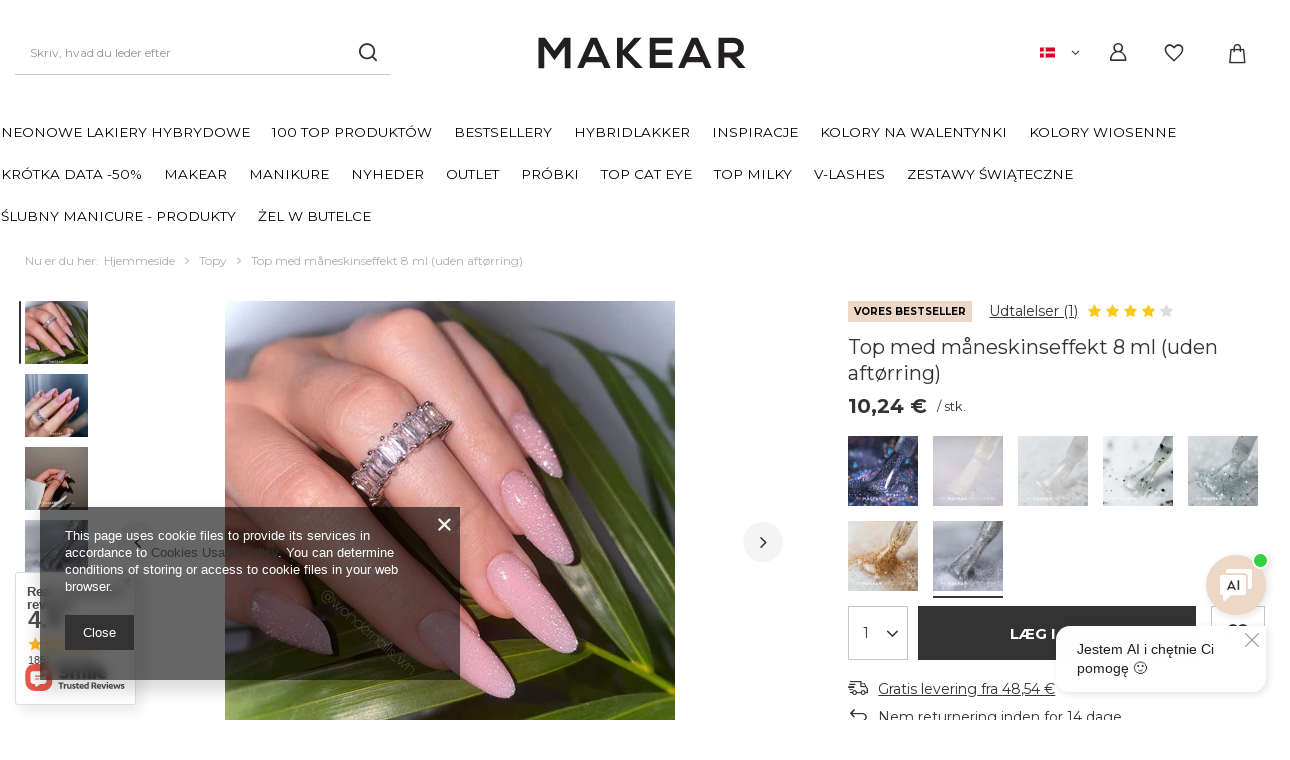

--- FILE ---
content_type: text/html; charset=utf-8
request_url: https://makear.pl/da/products/top-med-maneskinseffekt-8-ml-uden-aftorring-47.html
body_size: 32388
content:
<!DOCTYPE html>
<html lang="da" class="--freeShipping --vat --gross " ><head><meta name='viewport' content='user-scalable=no, initial-scale = 1.0, maximum-scale = 1.0, width=device-width, viewport-fit=cover'/> <link rel="preload" crossorigin="anonymous" as="font" href="/gfx/custom/fontello.woff?v=2"><link rel="preconnect" href="https://fonts.googleapis.com"><link rel="preconnect" href="https://fonts.gstatic.com" crossorigin><link href="https://fonts.googleapis.com/css2?family=Montserrat:wght@400;500;600;700&display=swap" rel="stylesheet"><meta http-equiv="Content-Type" content="text/html; charset=utf-8"><meta http-equiv="X-UA-Compatible" content="IE=edge"><title>Top med måneskinseffekt 8 ml (uden aftørring) | Makear™ - Podaj Dłoń Expertom</title><meta name="keywords" content="sklep"><meta name="description" content="Top med måneskinseffekt 8 ml (uden aftørring) to niezbędnik trwałej stylizacji paznokci. Postaw na produkty od Makear™ ✓ Gwarancja najlepszej ceny. Gwarancja najlepszej ceny "><link rel="icon" href="/gfx/dan/favicon.ico"><meta name="theme-color" content="#333"><meta name="msapplication-navbutton-color" content="#333"><meta name="apple-mobile-web-app-status-bar-style" content="#333"><link rel="preload stylesheet" as="style" href="/gfx/dan/style.css.gzip?r=1764084212"><script>var app_shop={urls:{prefix:'data="/gfx/'.replace('data="', '')+'dan/',graphql:'/graphql/v1/'},vars:{priceType:'gross',priceTypeVat:true,productDeliveryTimeAndAvailabilityWithBasket:false,geoipCountryCode:'US',},txt:{priceTypeText:' brutto',},fn:{},fnrun:{},files:[],graphql:{}};const getCookieByName=(name)=>{const value=`; ${document.cookie}`;const parts = value.split(`; ${name}=`);if(parts.length === 2) return parts.pop().split(';').shift();return false;};if(getCookieByName('freeeshipping_clicked')){document.documentElement.classList.remove('--freeShipping');}if(getCookieByName('rabateCode_clicked')){document.documentElement.classList.remove('--rabateCode');}function hideClosedBars(){const closedBarsArray=JSON.parse(localStorage.getItem('closedBars'))||[];if(closedBarsArray.length){const styleElement=document.createElement('style');styleElement.textContent=`${closedBarsArray.map((el)=>`#${el}`).join(',')}{display:none !important;}`;document.head.appendChild(styleElement);}}hideClosedBars();</script><meta name="robots" content="index,follow"><meta name="rating" content="general"><meta name="Author" content="Makear based on IdoSell - the best online selling solutions for your e-store (www.idosell.com/shop).">
<!-- Begin LoginOptions html -->

<style>
#client_new_social .service_item[data-name="service_Apple"]:before, 
#cookie_login_social_more .service_item[data-name="service_Apple"]:before,
.oscop_contact .oscop_login__service[data-service="Apple"]:before {
    display: block;
    height: 2.6rem;
    content: url('/gfx/standards/apple.svg?r=1743165583');
}
.oscop_contact .oscop_login__service[data-service="Apple"]:before {
    height: auto;
    transform: scale(0.8);
}
#client_new_social .service_item[data-name="service_Apple"]:has(img.service_icon):before,
#cookie_login_social_more .service_item[data-name="service_Apple"]:has(img.service_icon):before,
.oscop_contact .oscop_login__service[data-service="Apple"]:has(img.service_icon):before {
    display: none;
}
</style>

<!-- End LoginOptions html -->

<!-- Open Graph -->
<meta property="og:type" content="website"><meta property="og:url" content="https://makear.pl/da/products/top-med-maneskinseffekt-8-ml-uden-aftorring-47.html
"><meta property="og:title" content="Top med måneskinseffekt 8 ml (uden aftørring)"><meta property="og:site_name" content="Makear"><meta property="og:locale" content="da_DK"><meta property="og:locale:alternate" content="pl_PL"><meta property="og:locale:alternate" content="en_GB"><meta property="og:image" content="https://makear.pl/hpeciai/4caa6daf5fb1c28aac991b9ba810e363/dan_pl_Top-med-maneskinseffekt-8-ml-uden-aftorring-47_11.webp"><meta property="og:image:width" content="450"><meta property="og:image:height" content="450"><script >
window.dataLayer = window.dataLayer || [];
window.gtag = function gtag() {
dataLayer.push(arguments);
}
gtag('consent', 'default', {
'ad_storage': 'denied',
'analytics_storage': 'denied',
'ad_personalization': 'denied',
'ad_user_data': 'denied',
'wait_for_update': 500
});

gtag('set', 'ads_data_redaction', true);
</script><script id="iaiscript_1" data-requirements="W10=" data-ga4_sel="ga4script">
window.iaiscript_1 = `<${'script'}  class='google_consent_mode_update'>
gtag('consent', 'update', {
'ad_storage': 'granted',
'analytics_storage': 'granted',
'ad_personalization': 'granted',
'ad_user_data': 'granted'
});
</${'script'}>`;
</script>
<!-- End Open Graph -->

<link rel="canonical" href="https://makear.pl/da/products/top-med-maneskinseffekt-8-ml-uden-aftorring-47.html" />
<link rel="alternate" hreflang="da-DK" href="https://makear.pl/da/products/top-med-maneskinseffekt-8-ml-uden-aftorring-47.html" />
<link rel="alternate" hreflang="en" href="https://makear.pl/en/products/top-moonlight-efekt-8ml-no-wipe-47.html" />
<link rel="alternate" hreflang="pl" href="https://makear.pl/pl/products/top-moonlight-efekt-8ml-no-wipe-47.html" />
                <!-- Global site tag (gtag.js) -->
                <script  async src="https://www.googletagmanager.com/gtag/js?id=AW-372383680"></script>
                <script >
                    window.dataLayer = window.dataLayer || [];
                    window.gtag = function gtag(){dataLayer.push(arguments);}
                    gtag('js', new Date());
                    
                    gtag('config', 'AW-372383680', {"allow_enhanced_conversions":true});
gtag('config', 'G-DXB849MMF6');

                </script>
                <link rel="stylesheet" type="text/css" href="/data/designs/649bd3d06dc625.99734435_83/gfx/dan/custom.css.gzip?r=1764084412">            <!-- Google Tag Manager -->
                    <script >(function(w,d,s,l,i){w[l]=w[l]||[];w[l].push({'gtm.start':
                    new Date().getTime(),event:'gtm.js'});var f=d.getElementsByTagName(s)[0],
                    j=d.createElement(s),dl=l!='dataLayer'?'&l='+l:'';j.async=true;j.src=
                    'https://www.googletagmanager.com/gtm.js?id='+i+dl;f.parentNode.insertBefore(j,f);
                    })(window,document,'script','dataLayer','GTM-TNDQZ57');</script>
            <!-- End Google Tag Manager -->                <script>
                if (window.ApplePaySession && window.ApplePaySession.canMakePayments()) {
                    var applePayAvailabilityExpires = new Date();
                    applePayAvailabilityExpires.setTime(applePayAvailabilityExpires.getTime() + 2592000000); //30 days
                    document.cookie = 'applePayAvailability=yes; expires=' + applePayAvailabilityExpires.toUTCString() + '; path=/;secure;'
                    var scriptAppleJs = document.createElement('script');
                    scriptAppleJs.src = "/ajax/js/apple.js?v=3";
                    if (document.readyState === "interactive" || document.readyState === "complete") {
                          document.body.append(scriptAppleJs);
                    } else {
                        document.addEventListener("DOMContentLoaded", () => {
                            document.body.append(scriptAppleJs);
                        });  
                    }
                } else {
                    document.cookie = 'applePayAvailability=no; path=/;secure;'
                }
                </script>
                                <script>
                var listenerFn = function(event) {
                    if (event.origin !== "https://payment.idosell.com")
                        return;
                    
                    var isString = (typeof event.data === 'string' || event.data instanceof String);
                    if (!isString) return;
                    try {
                        var eventData = JSON.parse(event.data);
                    } catch (e) {
                        return;
                    }
                    if (!eventData) { return; }                                            
                    if (eventData.isError) { return; }
                    if (eventData.action != 'isReadyToPay') {return; }
                    
                    if (eventData.result.result && eventData.result.paymentMethodPresent) {
                        var googlePayAvailabilityExpires = new Date();
                        googlePayAvailabilityExpires.setTime(googlePayAvailabilityExpires.getTime() + 2592000000); //30 days
                        document.cookie = 'googlePayAvailability=yes; expires=' + googlePayAvailabilityExpires.toUTCString() + '; path=/;secure;'
                    } else {
                        document.cookie = 'googlePayAvailability=no; path=/;secure;'
                    }                                            
                }     
                if (!window.isAdded)
                {                                        
                    if (window.oldListener != null) {
                         window.removeEventListener('message', window.oldListener);
                    }                        
                    window.addEventListener('message', listenerFn);
                    window.oldListener = listenerFn;                                      
                       
                    const iframe = document.createElement('iframe');
                    iframe.src = "https://payment.idosell.com/assets/html/checkGooglePayAvailability.html?origin=https%3A%2F%2Fmakear.pl";
                    iframe.style.display = 'none';                                            

                    if (document.readyState === "interactive" || document.readyState === "complete") {
                          if (!window.isAdded) {
                              window.isAdded = true;
                              document.body.append(iframe);
                          }
                    } else {
                        document.addEventListener("DOMContentLoaded", () => {
                            if (!window.isAdded) {
                              window.isAdded = true;
                              document.body.append(iframe);
                          }
                        });  
                    }  
                }
                </script>
                <script>
            var paypalScriptLoaded = null;
            var paypalScript = null;
            
            async function attachPaypalJs() {
                return new Promise((resolve, reject) => {
                    if (!paypalScript) {
                        paypalScript = document.createElement('script');
                        paypalScript.async = true;
                        paypalScript.setAttribute('data-namespace', "paypal_sdk");
                        paypalScript.setAttribute('data-partner-attribution-id', "IAIspzoo_Cart_PPCP");
                        paypalScript.addEventListener("load", () => {
                        paypalScriptLoaded = true;
                            resolve({status: true});
                        });
                        paypalScript.addEventListener("error", () => {
                            paypalScriptLoaded = true;
                            reject({status: false});
                         });
                        paypalScript.src = "https://www.paypal.com/sdk/js?client-id=AbxR9vIwE1hWdKtGu0gOkvPK2YRoyC9ulUhezbCUWnrjF8bjfwV-lfP2Rze7Bo8jiHIaC0KuaL64tlkD&components=buttons,funding-eligibility&currency=EUR&merchant-id=UU75RGDWK4KRG&locale=da_DK";
                        if (document.readyState === "interactive" || document.readyState === "complete") {
                            document.body.append(paypalScript);
                        } else {
                            document.addEventListener("DOMContentLoaded", () => {
                                document.body.append(paypalScript);
                            });  
                        }                                              
                    } else {
                        if (paypalScriptLoaded) {
                            resolve({status: true});
                        } else {
                            paypalScript.addEventListener("load", () => {
                                paypalScriptLoaded = true;
                                resolve({status: true});                            
                            });
                            paypalScript.addEventListener("error", () => {
                                paypalScriptLoaded = true;
                                reject({status: false});
                            });
                        }
                    }
                });
            }
            </script>
                <script>
                attachPaypalJs().then(() => {
                    let paypalEligiblePayments = [];
                    let payPalAvailabilityExpires = new Date();
                    payPalAvailabilityExpires.setTime(payPalAvailabilityExpires.getTime() + 86400000); //1 day
                    if (typeof(paypal_sdk) != "undefined") {
                        for (x in paypal_sdk.FUNDING) {
                            var buttonTmp = paypal_sdk.Buttons({
                                fundingSource: x.toLowerCase()
                            });
                            if (buttonTmp.isEligible()) {
                                paypalEligiblePayments.push(x);
                            }
                        }
                    }
                    if (paypalEligiblePayments.length > 0) {
                        document.cookie = 'payPalAvailability_EUR=' + paypalEligiblePayments.join(",") + '; expires=' + payPalAvailabilityExpires.toUTCString() + '; path=/; secure';
                        document.cookie = 'paypalMerchant=UU75RGDWK4KRG; expires=' + payPalAvailabilityExpires.toUTCString() + '; path=/; secure';
                    } else {
                        document.cookie = 'payPalAvailability_EUR=-1; expires=' + payPalAvailabilityExpires.toUTCString() + '; path=/; secure';
                    }
                });
                </script><link rel="preload" as="image" href="/hpeciai/d14dc9b8e84e19561367f2006dc017b2/dan_pm_Top-med-maneskinseffekt-8-ml-uden-aftorring-47_11.webp"><style>
								#main_banner1.skeleton .main_slider__item > a {
									padding-top: calc(600/480* 100%);
								}
								@media (min-width: 757px) {#main_banner1.skeleton .main_slider__item > a {
									padding-top: calc(480/1160* 100%);
								}}
								@media (min-width: 979px) {#main_banner1.skeleton .main_slider__item > a {
									padding-top: calc(1000/2560* 100%);
								}}
								#main_banner1 .main_slider__item > a.loading {
									padding-top: calc(600/480* 100%);
								}
								@media (min-width: 757px) {#main_banner1 .main_slider__item > a.loading {
									padding-top: calc(480/1160* 100%);
								}}
								@media (min-width: 979px) {#main_banner1 .main_slider__item > a.loading {
									padding-top: calc(1000/2560* 100%);
								}}
							</style><style>
									#photos_slider[data-skeleton] .photos__link:before {
										padding-top: calc(450/450* 100%);
									}
									@media (min-width: 979px) {.photos__slider[data-skeleton] .photos__figure:not(.--nav):first-child .photos__link {
										max-height: 450px;
									}}
								</style><script src="/gfx/dan/menu_omnibus.js.gzip?r=1764084212"></script></head><body><script>
					var script = document.createElement('script');
					script.src = app_shop.urls.prefix + 'envelope.js.gzip';

					document.getElementsByTagName('body')[0].insertBefore(script, document.getElementsByTagName('body')[0].firstChild);
				</script><div id="container" class="projector_page container max-width-1800"><header class=" commercial_banner"><script class="ajaxLoad">
                app_shop.vars.vat_registered = "true";
                app_shop.vars.currency_format = "###,##0.00";
                
                    app_shop.vars.currency_before_value = false;
                
                    app_shop.vars.currency_space = true;
                
                app_shop.vars.symbol = "€";
                app_shop.vars.id= "EUR";
                app_shop.vars.baseurl = "http://makear.pl/";
                app_shop.vars.sslurl= "https://makear.pl/";
                app_shop.vars.curr_url= "%2Fda%2Fproducts%2Ftop-med-maneskinseffekt-8-ml-uden-aftorring-47.html";
                

                var currency_decimal_separator = ',';
                var currency_grouping_separator = ' ';

                
                    app_shop.vars.blacklist_extension = ["exe","com","swf","js","php"];
                
                    app_shop.vars.blacklist_mime = ["application/javascript","application/octet-stream","message/http","text/javascript","application/x-deb","application/x-javascript","application/x-shockwave-flash","application/x-msdownload"];
                
                    app_shop.urls.contact = "/da/contact.html";
                app_shop.vars.blackWeekId=1188;</script><div id="viewType" style="display:none"></div><div id="freeShipping" class="freeShipping"><span class="freeShipping__info">Gratis levering</span><strong class="freeShipping__val">
						fra 
						48,54 €</strong><a href="" class="freeShipping__close"></a></div><div id="logo" class="d-flex align-items-center"><a href="https://makear.pl/da" target="_self"><img src="/data/gfx/mask/dan/logo_1_big.svg" alt="" width="789" height="185"></a></div><form action="https://makear.pl/da/search.html" method="get" id="menu_search" class="menu_search"><a href="#showSearchForm" class="menu_search__mobile" aria-label="Søgning"></a><div class="menu_search__block"><div class="menu_search__item --input"><input class="menu_search__input" type="text" name="text" autocomplete="off" placeholder="Skriv, hvad du leder efter" aria-label="Skriv, hvad du leder efter"><button class="menu_search__submit" type="submit" aria-label="Søgning"></button></div><div class="menu_search__item --results search_result"></div></div></form><div id="menu_settings" class="align-items-center justify-content-center justify-content-lg-end"><div class="open_trigger"><span class="d-none d-md-inline-block flag flag_dan"></span><div class="menu_settings_wrapper d-md-none"><div class="menu_settings_inline"><div class="menu_settings_header">
										Sprog og valuta: 
									</div><div class="menu_settings_content"><span class="menu_settings_flag flag flag_dan"></span><strong class="menu_settings_value"><span class="menu_settings_language">da</span><span> | </span><span class="menu_settings_currency">€</span></strong></div></div><div class="menu_settings_inline"><div class="menu_settings_header">
										Levering til: 
									</div><div class="menu_settings_content"><strong class="menu_settings_value">Polska</strong></div></div></div><i class="icon-angle-down d-none d-md-inline-block"></i></div><form action="https://makear.pl/da/settings.html" method="post"><ul class="bg_alter"><li><div class="form-group"><label class="menu_settings_lang_label">Sprog</label><div class="radio"><label><input type="radio" name="lang" value="pol"><span class="flag flag_pol"></span><span>pl</span></label></div><div class="radio"><label><input type="radio" name="lang" value="eng"><span class="flag flag_eng"></span><span>en</span></label></div><div class="radio"><label><input type="radio" name="lang" checked value="dan"><span class="flag flag_dan"></span><span>da</span></label></div></div></li><li><div class="form-group"><label for="menu_settings_curr">Valuta</label><div class="select-after"><select class="form-control" name="curr" id="menu_settings_curr"><option value="PLN">zł (1 € = 4.1zł)
																	</option><option value="EUR" selected>€</option></select></div></div><div class="form-group"><label for="menu_settings_country">Levering til</label><div class="select-after"><select class="form-control" name="country" id="menu_settings_country"><option value="1143020016">Austria</option><option value="1143020022">Belgia</option><option value="1143020033">Bułgaria</option><option value="1143020038">Chorwacja</option><option value="1143020041">Czechy</option><option value="1143020042">Dania</option><option value="1143020051">Estonia</option><option value="1143020056">Finlandia</option><option value="1143020057">Francja</option><option value="1143020062">Grecja</option><option value="1143020065">Gruzja</option><option value="1143020075">Hiszpania</option><option value="1143020076">Holandia</option><option value="1143020217">Hungary</option><option value="1143020083">Irlandia</option><option value="1170044718">Irlandia Północna</option><option value="1143020116">Litwa</option><option value="1143020118">Łotwa</option><option value="1143020143">Niemcy</option><option selected value="1143020003">Polska</option><option value="1143020182">Słowacja</option><option value="1143020183">Słowenia</option><option value="1143020192">Szwajcaria</option><option value="1143020193">Szwecja</option><option value="1143020220">Włochy</option></select></div></div></li><li class="buttons"><button class="btn --solid --large" type="submit">
										Anvend ændringerne
									</button></li></ul></form><div id="menu_additional"><a class="account_link" href="https://makear.pl/da/login.html">Logning</a><div class="shopping_list_top" data-empty="true"><a href="https://makear.pl/da/shoppinglist" class="wishlist_link slt_link">Indkøbsliste</a><div class="slt_lists"><ul class="slt_lists__nav"><li class="slt_lists__nav_item" data-list_skeleton="true" data-list_id="true" data-shared="true"><a class="slt_lists__nav_link" data-list_href="true"><span class="slt_lists__nav_name" data-list_name="true"></span><span class="slt_lists__count" data-list_count="true">0</span></a></li></ul><span class="slt_lists__empty">Tilføj produkter, du kan lide, og som du vil købe senere.</span></div></div></div></div><div class="shopping_list_top_mobile" data-empty="true"><a href="https://makear.pl/da/shoppinglist" class="sltm_link"></a></div><div class="sl_choose sl_dialog"><div class="sl_choose__wrapper sl_dialog__wrapper p-4 p-md-5"><div class="sl_choose__item --top sl_dialog_close mb-2"><strong class="sl_choose__label">Gem på indkøbslisten</strong></div><div class="sl_choose__item --lists" data-empty="true"><div class="sl_choose__list f-group --radio m-0 d-md-flex align-items-md-center justify-content-md-between" data-list_skeleton="true" data-list_id="true" data-shared="true"><input type="radio" name="add" class="sl_choose__input f-control" id="slChooseRadioSelect" data-list_position="true"><label for="slChooseRadioSelect" class="sl_choose__group_label f-label py-4" data-list_position="true"><span class="sl_choose__sub d-flex align-items-center"><span class="sl_choose__name" data-list_name="true"></span><span class="sl_choose__count" data-list_count="true">0</span></span></label><button type="button" class="sl_choose__button --desktop btn --solid">Gem</button></div></div><div class="sl_choose__item --create sl_create mt-4"><a href="#new" class="sl_create__link  align-items-center">Opret en ny indkøbsliste</a><form class="sl_create__form align-items-center"><div class="sl_create__group f-group --small mb-0"><input type="text" class="sl_create__input f-control" required="required"><label class="sl_create__label f-label">Navn på ny liste</label></div><button type="submit" class="sl_create__button btn --solid ml-2 ml-md-3">Opret en liste</button></form></div><div class="sl_choose__item --mobile mt-4 d-flex justify-content-center d-md-none"><button class="sl_choose__button --mobile btn --solid --large">Gem</button></div></div></div><div id="menu_basket" class="topBasket --skeleton"><a class="topBasket__sub" title="Kliknij aby otworzyć podgląd koszyka" href="/basketedit.php"><span class="badge badge-info"></span></a><div class="topBasket__details --products" style="display: none;"><div class="topBasket__block --title"><p>Din indkøbskurv</p><button class="topBasket__title-close"><i class="icon-x"></i></button></div><div class="topBasket__block --free-shipping"><div class="free-shipping-progressbar"><div class="free-shipping-progressbar__value"></div></div><div class="free-shipping-information"><div class="topBasket__free_shipping-lack">
  					    Jeszcze tylko <span class="topBasket__free_shipping-value"></span> til <span class="topBasket__free_shipping-bold">darmowej dostawy</span></div><div class="topBasket__free_shipping-nolack"><span class="topBasket__free_shipping-bold">Gratis levering</span></div></div></div><form class="topBasket__block --products" id="topbasket-products-form" action="/basketchange.php?type=multiproduct" method="post"></form><div class="topBasket__block --basket-hotspot hotspot"><p class="topBasket__hotspot-title">Sprawdź poniższe produkty, pasują do Twojego koszyka</p><p class="topBasket__hotspot-subtitle">Poniższe produkty idealnie uzupełnią Twój koszyk</p><div class="topBasket__hotspot__products products"></div></div><div class="topBasket__summary_wrapper"><div class="topBasket__block --summary"><p class="topBasket__summary-title">Twoje zamówienie</p><div class="topBasket__summary --products"><span class="topBasket__summary-name">Produkty</span><strong class="topBasket__price topBasket__summary-value">0,00 €</strong></div><div class="topBasket__summary --shipping"><span class="topBasket__summary-name">Koszt wysyłki</span><span class="topBasket__summary-from">fra </span><span id="shipppingCost" class="topBasket__summary-value"></span></div><a class="topBasket__linkbutton btn --solid" title="Gå til kurven" href="/basketedit.php">
    					Gå til kurven
    				</a></div></div></div><script>
						app_shop.vars.cache_html = true;
					</script></div><nav id="menu_categories" class="wide"><button type="button" class="navbar-toggler"><i class="icon-reorder"></i></button><div class="navbar-collapse" id="menu_navbar"><ul class="navbar-nav mx-md-n2"><li class="nav-item"><a  href="/da/menu/neonowe-lakiery-hybrydowe-1260.html" target="_self" title="NEONOWE Lakiery Hybrydowe" class="nav-link" >NEONOWE Lakiery Hybrydowe</a></li><li class="nav-item"><a  href="/da/menu/100-top-produktow-1158.html" target="_self" title="100 Top produktów" class="nav-link" >100 Top produktów</a></li><li class="nav-item"><a  href="/da/menu/bestsellery-1232.html" target="_self" title="Bestsellery" class="nav-link" >Bestsellery</a></li><li class="nav-item"><a  href="https://makear.pl/lakiery-hybrydowe" target="_self" title="HYBRIDLAKKER" class="nav-link" >HYBRIDLAKKER</a><ul class="navbar-subnav"><li class="nav-item empty"><a class="nav-link" href="/da/menu/bling-me-up-254.html" target="_self">Bling me Up</a></li><li class="nav-item empty"><a class="nav-link" href="/da/menu/autumn2022-723.html" target="_self">Autumn2022</a></li><li class="nav-item empty"><a class="nav-link" href="/da/menu/limited-edition-series-262.html" target="_self">LIMITED EDITION SERIES</a></li><li class="nav-item empty"><a class="nav-link" href="/da/menu/denimakear-265.html" target="_self">DeniMAKEAR</a></li><li class="nav-item empty"><a class="nav-link" href="/da/menu/neon-shine-283.html" target="_self">Neon Shine</a></li><li class="nav-item empty"><a class="nav-link" href="/da/menu/premium-glitter-835.html" target="_self">Premium Glitter</a></li><li class="nav-item empty"><a class="nav-link" href="/da/menu/neon-series-319.html" target="_self">Neon Series</a></li><li class="nav-item empty"><a class="nav-link" href="/da/menu/moonlight-disco-301.html" target="_self">Moonlight Disco</a></li><li class="nav-item empty"><a class="nav-link" href="/da/menu/outlet-337.html" target="_self">OUTLET</a></li><li class="nav-item empty"><a class="nav-link" href="/da/menu/lollipop-series-364.html" target="_self">Lollipop Series</a></li><li class="nav-item empty"><a class="nav-link" href="/da/menu/glamour-series-394.html" target="_self">Glamour Series</a></li><li class="nav-item empty"><a class="nav-link" href="/da/menu/diamond-series-396.html" target="_self">Diamond Series</a></li><li class="nav-item empty"><a class="nav-link" href="/da/menu/color-stones-398.html" target="_self">Color Stones</a></li><li class="nav-item empty"><a class="nav-link" href="/da/menu/cat-eye-series-400.html" target="_self">Cat Eye Series</a></li><li class="nav-item empty"><a class="nav-link" href="/da/menu/illusion-series-402.html" target="_self">Illusion Series</a></li><li class="nav-item empty"><a class="nav-link" href="/da/menu/new-sweet-tasty-570.html" target="_self">NEW! Sweet &amp; Tasty</a></li><li class="nav-item empty"><a class="nav-link" href="/da/menu/starmani-734.html" target="_self">STARMANI</a></li><li class="nav-item empty"><a class="nav-link" href="/da/menu/red-love-limited-768.html" target="_self">Red love limited</a></li><li class="nav-item empty"><a class="nav-link" href="/da/menu/glossy-776.html" target="_self">GLOSSY</a></li><li class="nav-item empty"><a class="nav-link" href="/da/menu/say-yes-780.html" target="_self">Say Yes</a></li><li class="nav-item empty"><a class="nav-link" href="/da/menu/summer-lineup-785.html" target="_self">Summer lineup</a></li><li class="nav-item empty"><a class="nav-link" href="/da/menu/catwalk-849.html" target="_self">Catwalk</a></li><li class="nav-item empty"><a class="nav-link" href="/da/menu/house-of-magic-1068.html" target="_self">House of Magic</a></li><li class="nav-item empty"><a class="nav-link" href="/da/menu/stellar-1070.html" target="_self">Stellar</a></li><li class="nav-item empty"><a class="nav-link" href="/da/menu/daisy-1095.html" target="_self">Daisy</a></li><li class="nav-item empty"><a class="nav-link" href="/da/menu/flovers-1105.html" target="_self">Flovers</a></li><li class="nav-item empty"><a class="nav-link" href="/da/menu/sweet-tasty-1121.html" target="_self">sweet&tasty</a></li><li class="nav-item empty"><a class="nav-link" href="/da/menu/summer-neons-1125.html" target="_self">Summer Neons</a></li><li class="nav-item empty"><a class="nav-link" href="/da/menu/nailstar-1130.html" target="_self">NAILSTAR</a></li><li class="nav-item empty"><a class="nav-link" href="/da/menu/highlight-1134.html" target="_self">HIGHLIGHT</a></li><li class="nav-item empty"><a class="nav-link" href="/da/menu/everyday-1159.html" target="_self">Everyday</a></li><li class="nav-item empty"><a class="nav-link" href="/da/menu/midnight-meow-1192.html" target="_self">Midnight Meow</a></li><li class="nav-item empty"><a class="nav-link" href="/da/menu/freelove-1197.html" target="_self">FreeLove</a></li><li class="nav-item empty"><a class="nav-link" href="/da/menu/clean-girl-1207.html" target="_self">Clean Girl</a></li><li class="nav-item empty"><a class="nav-link" href="/da/menu/babe-1217.html" target="_self">Babe</a></li><li class="nav-item empty"><a class="nav-link" href="/da/menu/your-day-1220.html" target="_self">Your day</a></li><li class="nav-item empty"><a class="nav-link" href="/da/menu/summer-pastels-1249.html" target="_self">Summer Pastels</a></li><li class="nav-item empty"><a class="nav-link" href="/da/menu/neon-icons-1252.html" target="_self">Neon Icons</a></li><li class="nav-item empty"><a class="nav-link" href="/da/menu/lakiery-hybrydowe-pol-transparentne-1269.html" target="_self">Lakiery hybrydowe pół transparentne</a></li><li class="nav-item empty"><a class="nav-link" href="/da/menu/silky-cat-eye-1277.html" target="_self">Silky Cat Eye</a></li><li class="nav-item empty"><a class="nav-link" href="/da/menu/magnetic-reds-1296.html" target="_self">Magnetic Reds</a></li><li class="nav-item empty"><a class="nav-link" href="/da/menu/moonlight-party-1299.html" target="_self">Moonlight Party</a></li></ul></li><li class="nav-item"><a  href="/da/menu/inspiracje-1163.html" target="_self" title="INSPIRACJE" class="nav-link" >INSPIRACJE</a></li><li class="nav-item"><a  href="/da/menu/kolory-na-walentynki-1206.html" target="_self" title="Kolory na WALENTYNKI" class="nav-link" >Kolory na WALENTYNKI</a></li><li class="nav-item"><a  href="/da/menu/kolory-wiosenne-1226.html" target="_self" title="KOLORY WIOSENNE" class="nav-link" >KOLORY WIOSENNE</a></li><li class="nav-item"><a  href="/da/menu/krotka-data-50-1289.html" target="_self" title="Krótka Data -50%" class="nav-link" >Krótka Data -50%</a></li><li class="nav-item"><a  href="/da/menu/makear-1270.html" target="_self" title="makear" class="nav-link" >makear</a></li><li class="nav-item"><a  href="/da/menu/manikure-519.html" target="_self" title="MANIKURE" class="nav-link" >MANIKURE</a><ul class="navbar-subnav"><li class="nav-item"><a class="nav-link" href="/da/menu/hybridlakker-520.html" target="_self">HYBRIDLAKKER</a><ul class="navbar-subsubnav"><li class="nav-item"><a class="nav-link" href="/da/menu/regular-kollektion-767.html" target="_self">regular kollektion</a></li><li class="nav-item"><a class="nav-link" href="/da/menu/neon-kollektion-575.html" target="_self">neon kollektion</a></li><li class="nav-item"><a class="nav-link" href="/da/menu/special-effect-kollektion-576.html" target="_self">special effect kollektion</a></li><li class="nav-item"><a class="nav-link" href="/da/menu/glow-in-dark-kollektion-607.html" target="_self">glow in dark kollektion</a></li><li class="nav-item"><a class="nav-link" href="/da/menu/glitter-kollektion-748.html" target="_self">glitter kollektion</a></li><li class="nav-item"><a class="nav-link" href="/da/menu/premium-glitter-kollektion-745.html" target="_self">premium glitter kollektion</a></li><li class="nav-item"><a class="nav-link" href="/da/menu/princess-kollektion-746.html" target="_self">princess kollektion</a></li></ul></li><li class="nav-item"><a class="nav-link" href="/da/menu/builder-gel-521.html" target="_self">BUILDER GEL</a><ul class="navbar-subsubnav"><li class="nav-item"><a class="nav-link" href="/da/menu/jelly-go-1061.html" target="_self">jelly&amp;go</a></li><li class="nav-item"><a class="nav-link" href="/da/menu/gel-go-578.html" target="_self">gel&amp;go</a></li><li class="nav-item"><a class="nav-link" href="/da/menu/gel-go-glitter-777.html" target="_self">gel&amp;go glitter</a></li><li class="nav-item"><a class="nav-link" href="/da/menu/geltix-720.html" target="_self">geltix</a></li><li class="nav-item"><a class="nav-link" href="/da/menu/geltix-shine-1109.html" target="_self">Geltix Shine</a></li><li class="nav-item"><a class="nav-link" href="/da/menu/builder-bottle-zel-w-butelce-1150.html" target="_self">Builder&amp;Bottle - żel w butelce</a></li><li class="nav-item"><a class="nav-link" href="/da/menu/challengel-shimmer-budujacy-1203.html" target="_self">Challengel Shimmer | Budujący</a></li><li class="nav-item"><a class="nav-link" href="/da/menu/gel-go-up-1285.html" target="_self">Gel&amp;go Up</a></li></ul></li><li class="nav-item"><a class="nav-link" href="/da/menu/base-584.html" target="_self">BASE</a><ul class="navbar-subsubnav"><li class="nav-item"><a class="nav-link" href="/da/menu/regular-586.html" target="_self">regular</a></li><li class="nav-item"><a class="nav-link" href="/da/menu/rubber-587.html" target="_self">rubber</a></li><li class="nav-item"><a class="nav-link" href="/da/menu/builder-589.html" target="_self">builder</a></li></ul></li><li class="nav-item"><a class="nav-link" href="/da/menu/top-585.html" target="_self">TOP</a><ul class="navbar-subsubnav"><li class="nav-item"><a class="nav-link" href="/da/menu/shine-590.html" target="_self">shine</a></li><li class="nav-item"><a class="nav-link" href="/da/menu/effect-592.html" target="_self">effect</a></li></ul></li><li class="nav-item"><a class="nav-link" href="https://makear.pl/pl/menu/kauczukowe-587.html" target="_self">RUBBER BASE</a><ul class="navbar-subsubnav"><li class="nav-item"><a class="nav-link" href="/da/menu/color-562.html" target="_self">color</a></li><li class="nav-item"><a class="nav-link" href="/da/menu/nude-563.html" target="_self">nude</a></li><li class="nav-item"><a class="nav-link" href="/da/menu/sparkling-620.html" target="_self">sparkling</a></li><li class="nav-item"><a class="nav-link" href="/da/menu/cateye-1081.html" target="_self">cateye</a></li></ul></li><li class="nav-item"><a class="nav-link" href="/da/menu/akrylogel-akryl-583.html" target="_self">AKRYLOGEL &amp; AKRYL</a><ul class="navbar-subsubnav"><li class="nav-item"><a class="nav-link" href="/da/menu/akryl-593.html" target="_self">akryl</a></li><li class="nav-item"><a class="nav-link" href="/da/menu/akrylogel-801.html" target="_self">akrylogel</a></li><li class="nav-item"><a class="nav-link" href="/da/menu/dualform-843.html" target="_self">dualform</a></li><li class="nav-item"><a class="nav-link" href="/da/menu/gelacryl2-akrylozel-1282.html" target="_self">Gelacryl2 Akrylożel</a></li></ul></li><li class="nav-item"><a class="nav-link" href="/da/menu/nail-art-522.html" target="_self">NAIL ART</a><ul class="navbar-subsubnav"><li class="nav-item"><a class="nav-link" href="/da/menu/sfx-flydende-pollen-789.html" target="_self">sfx flydende pollen</a></li><li class="nav-item"><a class="nav-link" href="/da/menu/nailart-gel-596.html" target="_self">nailart gel</a></li><li class="nav-item"><a class="nav-link" href="/da/menu/princess-gel-1089.html" target="_self">princess gel</a></li><li class="nav-item"><a class="nav-link" href="/da/menu/proart-597.html" target="_self">proart</a></li></ul></li><li class="nav-item"><a class="nav-link" href="/da/menu/liquids-prep-523.html" target="_self">LIQUIDS &amp; PREP</a><ul class="navbar-subsubnav"><li class="nav-item"><a class="nav-link" href="/da/menu/cleaner-558.html" target="_self">cleaner</a></li><li class="nav-item"><a class="nav-link" href="/da/menu/aceton-559.html" target="_self">aceton</a></li><li class="nav-item"><a class="nav-link" href="/da/menu/primer-560.html" target="_self">primer</a></li><li class="nav-item"><a class="nav-link" href="/da/menu/dehydrator-600.html" target="_self">dehydrator</a></li><li class="nav-item"><a class="nav-link" href="/da/menu/cuticle-remover-846.html" target="_self">cuticle remover</a></li></ul></li><li class="nav-item"><a class="nav-link" href="/da/menu/accesories-524.html" target="_self">ACCESORIES</a><ul class="navbar-subsubnav"><li class="nav-item"><a class="nav-link" href="/da/menu/former-564.html" target="_self">former</a></li><li class="nav-item"><a class="nav-link" href="/da/menu/borster-565.html" target="_self">børster</a></li><li class="nav-item"><a class="nav-link" href="/da/menu/vaerktoj-566.html" target="_self">værktøj</a></li><li class="nav-item"><a class="nav-link" href="/da/menu/neglefile-567.html" target="_self">neglefile</a></li><li class="nav-item"><a class="nav-link" href="/da/menu/magnet-cateye-1086.html" target="_self">magnet cateye</a></li><li class="nav-item"><a class="nav-link" href="/da/menu/lampe-led-798.html" target="_self">lampe led</a></li><li class="nav-item"><a class="nav-link" href="/da/menu/andre-603.html" target="_self">andre</a></li></ul></li><li class="nav-item"><a class="nav-link" href="/da/menu/omsorg-604.html" target="_self">OMSORG</a><ul class="navbar-subsubnav"><li class="nav-item"><a class="nav-link" href="/da/menu/balsam-605.html" target="_self">balsam</a></li><li class="nav-item"><a class="nav-link" href="/da/menu/negleolie-606.html" target="_self">negleolie</a></li></ul></li><li class="nav-item empty"><a class="nav-link" href="/da/menu/zestawy-1268.html" target="_self">ZESTAWY</a></li></ul></li><li class="nav-item"><a  href="/da/menu/nyheder-488.html" target="_self" title="NYHEDER" class="nav-link" >NYHEDER</a><ul class="navbar-subnav"><li class="nav-item empty"><a class="nav-link" href="1172" target="_self" menu_hotspot=""><div class="menu_hotspot"><img class="menu_hotspot__img" src=""><span class="menu_hotspot__name"></span><div class="menu_hotspot__name__price"><span class="menu_hotspot__name__price__format"></span><span class="menu_hotspot__name__price__max"></span></div></div>id=1172</a></li><li class="nav-item empty"><a class="nav-link" href="1219" target="_self" menu_hotspot=""><div class="menu_hotspot"><img class="menu_hotspot__img" src=""><span class="menu_hotspot__name"></span><div class="menu_hotspot__name__price"><span class="menu_hotspot__name__price__format"></span><span class="menu_hotspot__name__price__max"></span></div></div>id=1219</a></li><li class="nav-item empty"><a class="nav-link" href="1207" target="_self" menu_hotspot=""><div class="menu_hotspot"><img class="menu_hotspot__img" src=""><span class="menu_hotspot__name"></span><div class="menu_hotspot__name__price"><span class="menu_hotspot__name__price__format"></span><span class="menu_hotspot__name__price__max"></span></div></div>id=1207</a></li></ul></li><li class="nav-item"><a  href="/da/menu/outlet-1195.html" target="_self" title="OUTLET" class="nav-link" >OUTLET</a></li><li class="nav-item"><a  href="/da/menu/probki-1078.html" target="_self" title="PRÓBKI" class="nav-link" >PRÓBKI</a></li><li class="nav-item"><a  href="/da/menu/top-cat-eye-1216.html" target="_self" title="Top Cat Eye" class="nav-link" >Top Cat Eye</a></li><li class="nav-item"><a  href="/da/menu/top-milky-1239.html" target="_self" title="Top Milky" class="nav-link" >Top Milky</a></li><li class="nav-item"><a  href="/da/menu/v-lashes-235.html" target="_self" title="V-LASHES" class="nav-link" >V-LASHES</a><ul class="navbar-subnav"><li class="nav-item empty"><a class="nav-link" href="/da/menu/akcesoria-250.html" target="_self">Akcesoria</a></li><li class="nav-item empty"><a class="nav-link" href="/da/menu/rzesy-295.html" target="_self">Rzęsy</a></li></ul></li><li class="nav-item"><a  href="/da/menu/zestawy-swiateczne-1295.html" target="_self" title="Zestawy Świąteczne" class="nav-link" >Zestawy Świąteczne</a></li><li class="nav-item"><a  href="/da/menu/slubny-manicure-produkty-1237.html" target="_self" title="ŚLUBNY MANICURE - produkty" class="nav-link" >ŚLUBNY MANICURE - produkty</a></li><li class="nav-item"><a  href="/da/menu/zel-w-butelce-1151.html" target="_self" title="ŻEL W BUTELCE" class="nav-link" >ŻEL W BUTELCE</a></li></ul></div></nav><div id="breadcrumbs" class="breadcrumbs"><div class="back_button"><button id="back_button">Tilbage</button></div><div class="list_wrapper"><ol><li><span>Nu er du her:  </span></li><li class="bc-main"><span><a href="/">Hjemmeside</a></span></li><li class="category bc-item-1 bc-active"><span class="category">Topy</span></li><li class="bc-active bc-product-name"><span>Top med måneskinseffekt 8 ml (uden aftørring)</span></li></ol></div></div></header><div id="layout" class="row clearfix"><aside class="col-3"><section class="shopping_list_menu"><div class="shopping_list_menu__block --lists slm_lists" data-empty="true"><span class="slm_lists__label">Indkøbslister</span><ul class="slm_lists__nav"><li class="slm_lists__nav_item" data-list_skeleton="true" data-list_id="true" data-shared="true"><a class="slm_lists__nav_link" data-list_href="true"><span class="slm_lists__nav_name" data-list_name="true"></span><span class="slm_lists__count" data-list_count="true">0</span></a></li><li class="slm_lists__nav_header"><span class="slm_lists__label">Indkøbslister</span></li></ul><a href="#manage" class="slm_lists__manage d-none align-items-center d-md-flex">Administrer dine lister</a></div><div class="shopping_list_menu__block --bought slm_bought"><a class="slm_bought__link d-flex" href="https://makear.pl/da/products-bought.html">
						Liste over produkter bestilt indtil nu
					</a></div><div class="shopping_list_menu__block --info slm_info"><strong class="slm_info__label d-block mb-3">Hvordan fungerer en indkøbsliste?</strong><ul class="slm_info__list"><li class="slm_info__list_item d-flex mb-3">
							Når du er logget ind, kan du placere og gemme et vilkårligt antal produkter på din indkøbsliste på ubestemt tid.
						</li><li class="slm_info__list_item d-flex mb-3">
							At tilføje et produkt til din indkøbsliste betyder ikke automatisk, at du har reserveret det.
						</li><li class="slm_info__list_item d-flex mb-3">
							For kunder, der ikke er logget ind, gemmes indkøbslisten, indtil sessionen udløber (ca. 24 timer).
						</li></ul></div></section><div id="mobileCategories" class="mobileCategories"><div class="mobileCategories__item --menu"><a class="mobileCategories__link --active" href="#" data-ids="#menu_search,.shopping_list_menu,#menu_search,#menu_navbar,#menu_navbar3, #menu_blog">
                            Menu
                        </a></div><div class="mobileCategories__item --account"><a class="mobileCategories__link" href="#" data-ids="#menu_contact,#login_menu_block">
                            Konto
                        </a></div><div class="mobileCategories__item --settings"><a class="mobileCategories__link" href="#" data-ids="#menu_settings">
                                Indstillinger
                            </a></div></div><div class="setMobileGrid" data-item="#menu_navbar"></div><div class="setMobileGrid" data-item="#menu_navbar3" data-ismenu1="true"></div><div class="setMobileGrid" data-item="#menu_blog"></div><div class="login_menu_block d-lg-none" id="login_menu_block"><a class="sign_in_link" href="/login.php" title=""><i class="icon-user"></i><span>Log ind</span></a><a class="registration_link" href="/client-new.php?register" title=""><i class="icon-lock"></i><span>Tilmeld dig</span></a><a class="order_status_link" href="/order-open.php" title=""><i class="icon-globe"></i><span>Tjek ordrestatus</span></a></div><div class="setMobileGrid" data-item="#menu_contact"></div><div class="setMobileGrid" data-item="#menu_settings"></div><div class="setMobileGrid" data-item="#Filters"></div></aside><div id="content" class="col-12"><div id="menu_compare_product" class="compare mb-2 pt-sm-3 pb-sm-3 mb-sm-3" style="display: none;"><div class="compare__label d-none d-sm-block">Tilføjet til sammenligning</div><div class="compare__sub"></div><div class="compare__buttons"><a class="compare__button btn --solid --secondary" href="https://makear.pl/da/product-compare.html" title="Sammenlign alle produkter" target="_blank"><span>Sammenlign produkter </span><span class="d-sm-none">(0)</span></a><a class="compare__button --remove btn d-none d-sm-block" href="https://makear.pl/da/settings.html?comparers=remove&amp;product=###" title="Fjern alle produkter">
                        Fjern produkter
                    </a></div><script>
                        var cache_html = true;
                    </script></div><section id="projector_photos" class="photos d-flex align-items-start" data-nav="true"><div id="photos_nav" class="photos__nav d-none d-md-flex flex-md-column"><figure class="photos__figure --nav"><a class="photos__link --nav" href="/hpeciai/4caa6daf5fb1c28aac991b9ba810e363/dan_pl_Top-med-maneskinseffekt-8-ml-uden-aftorring-47_11.webp" data-slick-index="0" data-width="100" data-height="100"><picture><source type="image/webp" srcset="/hpeciai/903164dd6cd9dc69157e53092dc34e5f/dan_ps_Top-med-maneskinseffekt-8-ml-uden-aftorring-47_11.webp"></source><img class="photos__photo --nav" width="100" height="100" alt="Top med måneskinseffekt 8 ml (uden aftørring)" src="/hpeciai/b6cee80674da0f4d79d163b054cdb688/dan_ps_Top-med-maneskinseffekt-8-ml-uden-aftorring-47_11.jpg" loading="lazy"></picture></a></figure><figure class="photos__figure --nav"><a class="photos__link --nav" href="/hpeciai/1d8e39f87c1611b075e1b7175db59c89/dan_pl_Top-med-maneskinseffekt-8-ml-uden-aftorring-47_10.webp" data-slick-index="1" data-width="100" data-height="100"><picture><source type="image/webp" srcset="/hpeciai/6bba2b2fcf80caea1cf67791ffef0426/dan_ps_Top-med-maneskinseffekt-8-ml-uden-aftorring-47_10.webp"></source><img class="photos__photo --nav" width="100" height="100" alt="Top med måneskinseffekt 8 ml (uden aftørring)" src="/hpeciai/8687d52e2caf31278da1b806a9139010/dan_ps_Top-med-maneskinseffekt-8-ml-uden-aftorring-47_10.jpg" loading="lazy"></picture></a></figure><figure class="photos__figure --nav"><a class="photos__link --nav" href="/hpeciai/4e8f18eb01a585651f88236e9345c8d2/dan_pl_Top-med-maneskinseffekt-8-ml-uden-aftorring-47_2.webp" data-slick-index="2" data-width="100" data-height="100"><picture><source type="image/webp" srcset="/hpeciai/6884eef5218b0881d5f93c00fea8c6a9/dan_ps_Top-med-maneskinseffekt-8-ml-uden-aftorring-47_2.webp"></source><img class="photos__photo --nav" width="100" height="100" alt="Top med måneskinseffekt 8 ml (uden aftørring)" src="/hpeciai/42dd11b553f64763f8f81b817a07afd3/dan_ps_Top-med-maneskinseffekt-8-ml-uden-aftorring-47_2.jpg" loading="lazy"></picture></a></figure><figure class="photos__figure --nav"><a class="photos__link --nav" href="/hpeciai/974477d2db4445652dbf3769aead2558/dan_pl_Top-med-maneskinseffekt-8-ml-uden-aftorring-47_1.webp" data-slick-index="3" data-width="100" data-height="100"><picture><source type="image/webp" srcset="/hpeciai/b12ae20392567a9b1d3c43563940ee49/dan_ps_Top-med-maneskinseffekt-8-ml-uden-aftorring-47_1.webp"></source><img class="photos__photo --nav" width="100" height="100" alt="Top med måneskinseffekt 8 ml (uden aftørring)" src="/hpeciai/1511e2f2f2d34ce716260bc01380e3fd/dan_ps_Top-med-maneskinseffekt-8-ml-uden-aftorring-47_1.jpg" loading="lazy"></picture></a></figure></div><div id="photos_slider" class="photos__slider" data-skeleton="true" data-nav="true"><div class="photos___slider_wrapper"><figure class="photos__figure"><a class="photos__link" href="/hpeciai/4caa6daf5fb1c28aac991b9ba810e363/dan_pl_Top-med-maneskinseffekt-8-ml-uden-aftorring-47_11.webp" data-width="1600" data-height="1600" data-href="/hpeciai/2bbf0ab3ec473f45b7099b217733f0f6/dan_pl_Top-med-maneskinseffekt-8-ml-uden-aftorring-47_11.jpg"><picture><source type="image/webp" srcset="/hpeciai/d14dc9b8e84e19561367f2006dc017b2/dan_pm_Top-med-maneskinseffekt-8-ml-uden-aftorring-47_11.webp"></source><img class="photos__photo" width="450" height="450" alt="Top med måneskinseffekt 8 ml (uden aftørring)" src="/hpeciai/c2866b6713df6ec0763342dec17f5b93/dan_pm_Top-med-maneskinseffekt-8-ml-uden-aftorring-47_11.jpg" loading="eager"></picture></a></figure><figure class="photos__figure"><a class="photos__link" href="/hpeciai/1d8e39f87c1611b075e1b7175db59c89/dan_pl_Top-med-maneskinseffekt-8-ml-uden-aftorring-47_10.webp" data-width="1600" data-height="1600" data-href="/hpeciai/5c3d4ac5929f175b9665c08ce861588c/dan_pl_Top-med-maneskinseffekt-8-ml-uden-aftorring-47_10.jpg"><picture><source type="image/webp" srcset="/hpeciai/435ba6dcb9e3ebec5c5ce3e0f5e54fad/dan_pm_Top-med-maneskinseffekt-8-ml-uden-aftorring-47_10.webp"></source><img class="photos__photo slick-loading" width="450" height="450" alt="Top med måneskinseffekt 8 ml (uden aftørring)" src="/hpeciai/9c23862294911228792f52033485fe13/dan_pm_Top-med-maneskinseffekt-8-ml-uden-aftorring-47_10.jpg" loading="lazy"></picture></a></figure><figure class="photos__figure"><a class="photos__link" href="/hpeciai/4e8f18eb01a585651f88236e9345c8d2/dan_pl_Top-med-maneskinseffekt-8-ml-uden-aftorring-47_2.webp" data-width="1080" data-height="1080" data-href="/hpeciai/4dbbb957f582573d53632caabcd145d7/dan_pl_Top-med-maneskinseffekt-8-ml-uden-aftorring-47_2.jpg"><picture><source type="image/webp" srcset="/hpeciai/66d93a410d1bbf3877bf41defa17c0f3/dan_pm_Top-med-maneskinseffekt-8-ml-uden-aftorring-47_2.webp"></source><img class="photos__photo slick-loading" width="450" height="450" alt="Top med måneskinseffekt 8 ml (uden aftørring)" src="/hpeciai/72ac408931d1172484223f29c373b0ab/dan_pm_Top-med-maneskinseffekt-8-ml-uden-aftorring-47_2.jpg" loading="lazy"></picture></a></figure><figure class="photos__figure"><a class="photos__link" href="/hpeciai/974477d2db4445652dbf3769aead2558/dan_pl_Top-med-maneskinseffekt-8-ml-uden-aftorring-47_1.webp" data-width="900" data-height="900" data-href="/hpeciai/6148d3e675480c171ead4f309eef33bd/dan_pl_Top-med-maneskinseffekt-8-ml-uden-aftorring-47_1.jpg"><picture><source type="image/webp" srcset="/hpeciai/cb2900db30eb2ce2d0dbac14d1f487f7/dan_pm_Top-med-maneskinseffekt-8-ml-uden-aftorring-47_1.webp"></source><img class="photos__photo slick-loading" width="450" height="450" alt="Top med måneskinseffekt 8 ml (uden aftørring)" src="/hpeciai/3cf9512bf98ef055566303304bfab06a/dan_pm_Top-med-maneskinseffekt-8-ml-uden-aftorring-47_1.jpg" loading="lazy"></picture></a></figure></div></div></section><div class="pswp" tabindex="-1" role="dialog" aria-hidden="true"><div class="pswp__bg"></div><div class="pswp__scroll-wrap"><div class="pswp__container"><div class="pswp__item"></div><div class="pswp__item"></div><div class="pswp__item"></div></div><div class="pswp__ui pswp__ui--hidden"><div class="pswp__top-bar"><div class="pswp__counter"></div><button class="pswp__button pswp__button--close" title="Close (Esc)"></button><button class="pswp__button pswp__button--share" title="Share"></button><button class="pswp__button pswp__button--fs" title="Toggle fullscreen"></button><button class="pswp__button pswp__button--zoom" title="Zoom in/out"></button><div class="pswp__preloader"><div class="pswp__preloader__icn"><div class="pswp__preloader__cut"><div class="pswp__preloader__donut"></div></div></div></div></div><div class="pswp__share-modal pswp__share-modal--hidden pswp__single-tap"><div class="pswp__share-tooltip"></div></div><button class="pswp__button pswp__button--arrow--left" title="Previous (arrow left)"></button><button class="pswp__button pswp__button--arrow--right" title="Next (arrow right)"></button><div class="pswp__caption"><div class="pswp__caption__center"></div></div></div></div></div><section id="projector_productname" class="product_name"><div class="product_name__block --info d-flex mb-2"><div class="product_name__sub --label mr-3"><strong class="label_icons"><span class="label --bestseller">
													Vores bestseller
												</span></strong></div><div class="product_name__sub --notes d-flex"><span class="product_name__note"><i class="icon-star --active"></i><i class="icon-star --active"></i><i class="icon-star --active"></i><i class="icon-star --active"></i><i class="icon-star"></i></span><span class="product_name__note_text">4.00/5.00</span><a class="product_name__note_link" href="#opinions_section">Udtalelser (1)</a></div></div><div class="product_name__block --name mb-2"><h1 class="product_name__name m-0">Top med måneskinseffekt 8 ml (uden aftørring)</h1></div></section><script class="ajaxLoad">
				cena_raty = 10.24;
				
						var client_login = 'false'
					
				var client_points = '';
				var points_used = '';
				var shop_currency = '€';
				var product_data = {
				"product_id": '47',
				
				"currency":"€",
				"product_type":"product_item",
				"unit":"stk.",
				"unit_plural":"stk.",

				"unit_sellby":"1",
				"unit_precision":"0",

				"base_price":{
				
					"maxprice":"10.24",
				
					"maxprice_formatted":"10,24 €",
				
					"maxprice_net":"8.33",
				
					"maxprice_net_formatted":"8,33 €",
				
					"minprice":"10.24",
				
					"minprice_formatted":"10,24 €",
				
					"minprice_net":"8.33",
				
					"minprice_net_formatted":"8,33 €",
				
					"size_max_maxprice_net":"0.00",
				
					"size_min_maxprice_net":"0.00",
				
					"size_max_maxprice_net_formatted":"0,00 €",
				
					"size_min_maxprice_net_formatted":"0,00 €",
				
					"size_max_maxprice":"0.00",
				
					"size_min_maxprice":"0.00",
				
					"size_max_maxprice_formatted":"0,00 €",
				
					"size_min_maxprice_formatted":"0,00 €",
				
					"price_unit_sellby":"10.24",
				
					"value":"10.24",
					"price_formatted":"10,24 €",
					"price_net":"8.33",
					"price_net_formatted":"8,33 €",
					"vat":"23",
					"worth":"10.24",
					"worth_net":"8.33",
					"worth_formatted":"10,24 €",
					"worth_net_formatted":"8,33 €",
					"basket_enable":"y",
					"special_offer":"false",
					"rebate_code_active":"n",
					"priceformula_error":"false"
				},

				"order_quantity_range":{
				
				},

				"sizes":{
				
				"uniw":
				{
				
					"type":"uniw",
					"priority":"0",
					"description":"universel",
					"name":"uniwersalny",
					"amount":584,
					"amount_mo":0,
					"amount_mw":584,
					"amount_mp":0,
					"code_extern":"5907508489687",
					"code_producer":"5907508489687",
					"shipping_time":{
					
						"days":"1",
						"working_days":"1",
						"hours":"0",
						"minutes":"0",
						"time":"2026-01-13 00:00",
						"week_day":"2",
						"week_amount":"0",
						"today":"false"
					},
				
					"delay_time":{
					
						"days":"0",
						"hours":"0",
						"minutes":"0",
						"time":"2026-01-12 00:43:08",
						"week_day":"1",
						"week_amount":"0",
						"unknown_delivery_time":"false"
					},
				
					"delivery":{
					
					"undefined":"false",
					"shipping":"3.41",
					"shipping_formatted":"3,41 €",
					"limitfree":"48.54",
					"limitfree_formatted":"48,54 €",
					"shipping_change":"3.41",
					"shipping_change_formatted":"3,41 €",
					"change_type":"up"
					},
					"price":{
					
					"value":"10.24",
					"price_formatted":"10,24 €",
					"price_net":"8.33",
					"price_net_formatted":"8,33 €",
					"vat":"23",
					"worth":"10.24",
					"worth_net":"8.33",
					"worth_formatted":"10,24 €",
					"worth_net_formatted":"8,33 €",
					"basket_enable":"y",
					"special_offer":"false",
					"rebate_code_active":"n",
					"priceformula_error":"false"
					},
					"weight":{
					
					"g":"46",
					"kg":"0.046"
					}
				}
				}

				}
				var  trust_level = '0';
			</script><form id="projector_form" class="projector_details" action="https://makear.pl/da/basketchange.html" method="post" data-product_id="47" data-type="product_item"><button style="display:none;" type="submit"></button><input id="projector_product_hidden" type="hidden" name="product" value="47"><input id="projector_size_hidden" type="hidden" name="size" autocomplete="off" value="onesize"><input id="projector_mode_hidden" type="hidden" name="mode" value="1"><div class="projector_details__wrapper"><div id="projector_prices_wrapper" class="projector_details__prices projector_prices"><div class="projector_prices__srp_wrapper" id="projector_price_srp_wrapper" style="display:none;"><span class="projector_prices__srp_label">Listepris</span><strong class="projector_prices__srp" id="projector_price_srp"></strong></div><div class="projector_prices__price_wrapper"><strong class="projector_prices__price" id="projector_price_value"><span>10,24 €</span></strong><div class="projector_prices__info"><span class="projector_prices__unit_sep">
											 / 
										</span><span class="projector_prices__unit_sellby" id="projector_price_unit_sellby" style="display:none">1</span><span class="projector_prices__unit" id="projector_price_unit">stk.</span><span class="projector_prices__vat"><span class="price_vat"> brutto</span></span></div><div class="projector_prices__maxprice_wrapper" id="projector_price_maxprice_wrapper" style="display:none;"><span class="omnibus_label">Normal pris: </span><del class="projector_prices__maxprice" id="projector_price_maxprice"></del></div></div><div class="projector_prices__points" id="projector_points_wrapper" style="display:none;"><div class="projector_prices__points_wrapper" id="projector_price_points_wrapper"><span id="projector_button_points_basket" class="projector_prices__points_buy --span" title="Log ind for at købe dette produkt for point"><span class="projector_prices__points_price_text">Køb for </span><span class="projector_prices__points_price" id="projector_price_points"><span class="projector_currency"> punkt.</span></span></span></div><div class="projector_prices__points_recive_wrapper" id="projector_price_points_recive_wrapper" style="display:none;"><span class="projector_prices__points_recive_text">Efter købet vil du modtage </span><span class="projector_prices__points_recive" id="projector_points_recive_points"><span class="projector_currency"> punkt.</span></span></div></div></div><div id="versions" class="projector_details__versions projector_versions"><span class="projector_versions__label">Farve</span><div class="projector_versions__sub"><a class="projector_versions__item" href="/da/products/top-no-wipe-magic-8ml-1546.html" title="Lyserød_#FF66C4_$3 || Grøn_#008037_$11 || Srebrny_#C7C7C7_$34"><span class="projector_versions__gfx"><img src="/hpeciai/2d93dc105637c326c28a3ed4f19e67bb/pol_il_Top-No-Wipe-Magic-8ml-1546.webp" alt="Lyserød_#FF66C4_$3 || Grøn_#008037_$11 || Srebrny_#C7C7C7_$34"></span><span class="projector_versions__name">Lyserød_#FF66C4_$3 || Grøn_#008037_$11 || Srebrny_#C7C7C7_$34</span></a><a class="projector_versions__item" href="/da/products/top-kirsebaer-8-ml-ingen-aftorring-1207.html" title="Lyserød_#FF66C4_$3 || Grøn_#008037_$11"><span class="projector_versions__gfx"><img src="/hpeciai/c51eb1732e81c0cfb6b739e912ee46d9/pol_il_Top-Cherry-8ml-No-wipe-1207.webp" alt="Lyserød_#FF66C4_$3 || Grøn_#008037_$11"></span><span class="projector_versions__name">Lyserød_#FF66C4_$3 || Grøn_#008037_$11</span></a><a class="projector_versions__item" href="/da/products/top-dots-white-8-ml-uden-aftorring-857.html" title="Biały_#FFFFFF_$8"><span class="projector_versions__gfx"><img src="/hpeciai/2c07fd1d45b186ae672708246933ae41/pol_il_Top-Dots-White-8ml-no-wipe-857.webp" alt="Biały_#FFFFFF_$8"></span><span class="projector_versions__name">Biały_#FFFFFF_$8</span></a><a class="projector_versions__item" href="/da/products/top-dots-black-8-ml-uden-aftorring-856.html" title="czarny_#000000"><span class="projector_versions__gfx"><img src="/hpeciai/9edcf00583403f50da74a7c0cc0e13c0/pol_il_Top-Dots-Black-8ml-no-wipe-856.webp" alt="czarny_#000000"></span><span class="projector_versions__name">czarny_#000000</span></a><a class="projector_versions__item" href="/da/products/top-uden-aftorring-solv-556.html" title="Srebrny_#C7C7C7_$34"><span class="projector_versions__gfx"><img src="/hpeciai/6088f5cab7330e4b619bff7c615dec3b/pol_il_Top-No-Wipe-Silver-556.webp" alt="Srebrny_#C7C7C7_$34"></span><span class="projector_versions__name">Srebrny_#C7C7C7_$34</span></a><a class="projector_versions__item" href="/da/products/ingen-aftorring-guldtop-555.html" title="Złoty_#C2B280_S56"><span class="projector_versions__gfx"><img src="/hpeciai/4e6956f1b223e7d251d7052e2a899830/pol_il_Top-No-Wipe-Gold-555.webp" alt="Złoty_#C2B280_S56"></span><span class="projector_versions__name">Złoty_#C2B280_S56</span></a><a class="projector_versions__item --selected" href="/da/products/top-med-maneskinseffekt-8-ml-uden-aftorring-47.html" title="Srebrny_#C7C7C7_$34"><span class="projector_versions__gfx"><img src="/hpeciai/9b720b3370782898ba21a23007436596/pol_il_Top-Moonlight-efekt-8ml-no-wipe-47.webp" alt="Srebrny_#C7C7C7_$34"></span><span class="projector_versions__name">Srebrny_#C7C7C7_$34</span></a></div></div><div id="projector_sizes_cont" class="projector_details__sizes projector_sizes" data-onesize="true"><span class="projector_sizes__label">Størrelse</span><div class="projector_sizes__sub"><a class="projector_sizes__item" href="/da/products/top-med-maneskinseffekt-8-ml-uden-aftorring-47.html?selected_size=onesize" data-type="onesize"><span class="projector_sizes__name">universel</span></a></div></div><div class="projector_details__buy projector_buy" id="projector_buy_section"><div class="projector_buy__wrapper"><div class="projector_buy__number_wrapper"><select class="projector_buy__number f-select"><option selected value="1">1</option><option value="2">2</option><option value="3">3</option><option value="4">4</option><option value="5">5</option><option data-more="true">
											mere
										</option></select><div class="projector_buy__more"><input class="projector_buy__more_input" type="number" name="number" id="projector_number" value="1" step="1"></div></div><button class="projector_buy__button btn --solid --large" id="projector_button_basket" type="submit">
										Læg i kurv
									</button><a class="projector_buy__shopping_list" href="#addToShoppingList" title="Klik for at tilføje produktet til din indkøbsliste"></a></div></div><div class="projector_details__tell_availability projector_tell_availability" id="projector_tell_availability" style="display:none"><div class="projector_tell_availability__block --link"><a class="projector_tell_availability__link btn --solid --outline --solid --extrasmall" href="#tellAvailability">Giv mig besked om produkttilgængelighed</a></div><div class="projector_tell_availability__block --dialog" id="tell_availability_dialog"><h2 class="headline"><span class="headline__name">Produktet er udsolgt</span></h2><div class="projector_tell_availability__info_top"><span>Du vil modtage en e-mail fra os, når produktet er tilgængeligt igen.</span></div><div class="projector_tell_availability__email f-group --small"><div class="f-feedback --required"><input type="text" class="f-control validate" name="email" data-validation-url="/ajax/client-new.php?validAjax=true" data-validation="client_email" required="required" disabled id="tellAvailabilityEmail"><label class="f-label" for="tellAvailabilityEmail">Din e-mailadresse</label><span class="f-control-feedback"></span></div></div><div class="projector_tell_availability__button_wrapper"><button type="submit" class="projector_tell_availability__button btn --solid --large">
									Giv besked om tilgængelighed
								</button></div><div class="projector_tell_availability__info1"><span>Data skal behandles i overensstemmelse med </span><a href="/da/privacy-and-cookie-notice.html">privatlivspolitik</a><span>. Når du sender den, accepterer du dens bestemmelser. </span></div><div class="projector_tell_availability__info2"><span>Disse data bruges ikke til at sende nyhedsbreve eller andre reklamer. Ved at aktivere notifikationen accepterer du kun, at vi kan sende dig information om, at dette produkt er tilgængeligt igen én gang. </span></div></div></div><div class="projector_details__info projector_info"><div id="projector_status" class="projector_info__item --status projector_status"><span id="projector_status_gfx_wrapper" class="projector_status__gfx_wrapper projector_info__icon"><img id="projector_status_gfx" class="projector_status__gfx" src="" alt=""></span><div id="projector_shipping_unknown" class="projector_status__unknown" style="display:none"><span class="projector_status__unknown_text"><a target="_blank" href="/da/contact.html">Kontakt personalet i butikken</a>, at estimere den tid, det tager at klargøre dette produkt til forsendelse.
								</span></div><div id="projector_status_wrapper" class="projector_status__wrapper"><div class="projector_status__description" id="projector_status_description"></div><div id="projector_shipping_info" class="projector_status__info" style="display:none"><strong class="projector_status__info_label" id="projector_delivery_label">Forsendelse </strong><strong class="projector_status__info_days" id="projector_delivery_days"></strong><span class="projector_status__info_amount" id="projector_amount" style="display:none"> (%d på lager)</span></div></div></div><div class="projector_info__item --shipping projector_shipping" id="projector_shipping_dialog"><span class="projector_shipping__icon projector_info__icon"></span><a class="projector_shipping__info projector_info__link" href="#shipping_info"><span class="projector_shipping__text">Gratis levering</span><span class="projector_shipping__text_from"> fra </span><span class="projector_shipping__price">48,54 €</span></a></div><div class="projector_info__item --returns projector_returns"><span class="projector_returns__icon projector_info__icon"></span><span class="projector_returns__info projector_info__link">Nem returnering inden for <span class="projector_returns__days">14</span> dage.</span></div><div class="projector_info__item --stocks projector_stocks"><span class="projector_stocks__icon projector_info__icon"></span><a class="projector_stocks__info projector_info__link --link" href="/product-stocks.php?product=47">
											Find ud af, hvilken butik du kan se og købe fra
										</a><div id="product_stocks" class="product_stocks"><div class="product_stocks__block --product p-3"><div class="product_stocks__product d-flex align-items-center"><img class="product_stocks__icon mr-4" src="hpeciai/32e3f73f06eefbb2a9bde5ddae361d3d/pol_il_Top-Moonlight-efekt-8ml-no-wipe-47.webp" alt="Top med måneskinseffekt 8 ml (uden aftørring)"><div class="product_stocks__details"><strong class="product_stocks__name d-block pr-2">Top med måneskinseffekt 8 ml (uden aftørring)</strong><div class="product_stocks__versions"><div class="product_stocks__version"><span class="product_stocks__version_name">Farve:</span><span class="product_stocks__version_value">Srebrny_#C7C7C7_$34</span></div></div><div class="product_stocks__sizes row mx-n1"><a class="product_stocks__size select_button col mx-1 mt-2 flex-grow-0 flex-shrink-0" href="#onesize" data-type="onesize">universel</a></div></div></div></div><div class="product_stocks__block --stocks --skeleton px-3 pb-3"></div></div></div><div class="projector_info__item --safe projector_safe"><span class="projector_safe__icon projector_info__icon"></span><span class="projector_safe__info projector_info__link">Sikker shopping</span></div><div class="projector_info__item --paypo projector_paypo"><span class="projector_paypo__icon projector_info__icon"></span><span class="projector_paypo__info projector_info__link"><a class="projector_paypo__link" href="#showPaypo">Køb nu, betal om 30 dage.</a></span><div class="paypo_info"><h2 class="headline"><span class="headline__name">Køb nu, betal senere - 4 trin</span></h2><div class="paypo_info__block"><div class="paypo_info__item --first"><span class="paypo_info__text">Når du vælger en betalingsmetode, skal du vælge PayPo</span><span class="paypo_info__img"><img src="/panel/gfx/payforms/paypo.png" alt="PayPo - buy now, pay later"></span></div><div class="paypo_info__item --second"><span class="paypo_info__text">PayPo betaler din regning i butikken.<br>Tjek dine oplysninger på PayPo's hjemmeside, og indtast din pesel.</span></div><div class="paypo_info__item --third"><span class="paypo_info__text">Når du har modtaget dine indkøb, beslutter du, hvad der passer dig, og hvad der ikke gør. Du kan returnere en del af eller hele din ordre - i så fald vil det beløb, der skal betales til PayPo, også blive reduceret.</span></div><div class="paypo_info__item --fourth"><span class="paypo_info__text">Du betaler PayPo for dine køb inden for 30 dage efter købet <strong>uden ekstra omkostninger</strong>. Hvis du ønsker det, kan du dele din betaling op i rater.</span></div></div></div></div></div><div class="video_carousel"><h3 class="video_carousel__label">See it in action</h3><div class="video_carousel__wrapper"><div class="video_carousel__item" data-video="/data/include/cms/see-it-in-action/Top/1790-o-915-o-Top-Velvet-Matte-o-Top-Moonlight.mp4?v=1746531741555"><video muted="true" preload="metadata" playsinline="true"></video></div><div class="video_carousel__item" data-video="/data/include/cms/see-it-in-action/Top/616-o-Top-Moonlight.mp4?v=1746531741555"><video muted="true" preload="metadata" playsinline="true"></video></div></div></div><div class="video_modal" id="videoModal"><div class="video_modal__content"><button type="button" class="video_modal__close">X</button><video id="modalVideo" controls="true" autoplay="true"></video><div class="video_modal__nav"><button type="button" class="btn --solid" id="prevVideo">Poprzedni</button><button type="button" class="btn --solid" id="nextVideo">Następny</button><button id="fullscreenBtn" type="button">Pełny ekran</button></div></div></div></div></form><script class="ajaxLoad">
				app_shop.vars.contact_link = "/da/contact.html";
			</script><div class="dictionary__param row mb-3" data-responsible-entity="true"><div class="dictionary__name"><span class="dictionary__name_txt">Podmiot odpowiedzialny za ten produkt na terenie UE:</span></div><div class="dictionary__values"><div class="dictionary__value"><span class="dictionary__value_txt"><span>Makear S.C</span><a href="#showDescription" class="dictionary__more">Læs mere her</a></span><div class="dictionary__description --value"><div class="dictionary__description --entity"><span>Adresse: 
													Krzysztofa Kolumba 9b</span><span>Postnummer: 51-503</span><span>By: Wrocław</span><span>Land: Polska</span><span>Telefonnummer: 720004661</span><span>Adres email: bok@makear.pl</span></div></div></div></div></div><div class="tabs"></div><div id="details_wrapper"></div><section id="projector_longdescription" class="longdescription cm" data-traits="true" data-dictionary="true"><p><strong>Top Moonlight Effect 8 ml (uden aftørring)</strong></p><p> </p><p><strong>Skinner på en månelyst nat! </strong></p><p>Glitter, glamour og uforudsigelighed kendetegner moonlight-toppen fra MAKEAR.</p><p>Tusindvis af glitrende tredimensionelle prikker indkapslet i hybridpolishtoppe.</p><p>Måneskin er foranderligt, spændende og utroligt slående, men det er lyset, der bestemmer, hvilken effekt du får, så leg med lyset, for afhængigt af dets kilde og intensitet vil din manicure se anderledes ud.</p><p>Få det sidste touch til din manicure i form af delikat glitrende glitter, helt til den fængslende effekt af skinnende knuste diamanter. </p><p>Vælg dit måneskin på neglene med MOONLIGHT MAKEAR TOP.</p><p><strong>Vigtigt!</strong></p><p><strong>Toppen er beregnet til mørkere nuancer af hybridlak og skal påføres meget tyndt.</strong></p><ul><li> Top anvendt som topcoat uden dispersionslag</li><li>Konsistens - flydende/selvnivellerende, har tredimensionelle pletter af sølvglitter</li><li><strong>Metode til brug:</strong> påfør en lille mængde af produktet med blide bevægelser næsten i luften på neglepladen, kurér min. 60 sekunder. i den ledede/dublede lampe. Vi anbefaler, at du venter 15-20 sekunder efter, at du har taget lampen ud, indtil toppen er kølet af. Derefter kan du påføre olie og nyde en maksimal manicure-varighed,</li><li>Kapacitet: 8 ml,</li></ul><p><strong>LED-lampe min. 48W - 1min. UV-lampe 36W - 2min.</strong></p><p> </p><ul><li><strong> MAKEAR ™ </strong> er et brand, der konstant overrasker sine kunder, hvilket gør det førende inden for innovation.</li><li><strong> MAKEAR ™ </strong> hybridlakkerne er fremstillet af komponenter af højeste kvalitet for at opfylde forventningerne hos de mest krævende kunder.</li><li>Dyb farvemætning, et bredt og varieret farveudvalg og holdbarhed har gjort Makear førende blandt eksisterende mærker.</li></ul><p>________________________________________________________________________</p><p><strong> Makears Moonlight Effect-top er designet til professionel brug. </strong></p></section><section id="projector_producttraits" class="traits d-none"><div class="traits__wrapper"><div class="traits__item mb-4 d-flex" data-hide="false"><span class="traits__label mr-1">See it in action</span><span class="traits__values"><a class="traits__value" href="/da/parameters/-data-include-cms-see-it-in-action-top-1790-o-915-o-top-velvet-matte-o-top-moonlight-mp4-v-1746531741555-283.html">/data/include/cms/see-it-in-action/Top/1790-o-915-o-Top-Velvet-Matte-o-Top-Moonlight.mp4?v=1746531741555</a><a class="traits__value" href="/da/parameters/-data-include-cms-see-it-in-action-top-616-o-top-moonlight-mp4-v-1746531741555-284.html">/data/include/cms/see-it-in-action/Top/616-o-Top-Moonlight.mp4?v=1746531741555</a></span></div></div></section><section id="projector_dictionary" class="dictionary d-none"><div class="dictionary__group --first --no-group"><div class="dictionary__param mb-4" data-producer="true"><div class="dictionary__name mr-1"><span class="dictionary__name_txt">Mærke</span></div><div class="dictionary__values"><div class="dictionary__value"><a class="dictionary__value_txt" href="/da/producers/makear-1308137276.html" title="Klik for at se alle mærkets produkter">Makear</a></div></div></div><div class="dictionary__param mb-4" data-producer_code="true"><div class="dictionary__name mr-1"><span class="dictionary__name_txt">Producentens kode</span></div><div class="dictionary__values"><div class="dictionary__value"><span class="dictionary__value_txt"><span class="dictionary__producer_code --value">5907508489687</span></span></div></div></div><div class="dictionary__param mb-4"><div class="dictionary__name mr-1"><span class="dictionary__name_txt">Farve</span></div><div class="dictionary__values"><div class="dictionary__value"><span class="dictionary__value_txt">Srebrny_#C7C7C7_$34</span></div></div></div></div></section><section id="product_questions_list" class="questions mb-md-5 col-12"><div class="questions__wrapper"><div class="questions__block --banner "><div class="questions__banner"><strong class="questions__banner_item --label">Brug for hjælp? Du har spørgsmål? </strong><span class="questions__banner_item --text">Brug forespørgselsformularen eller ring til os på</span><div><span class="questions__banner_item --phone">+48 730 000 661</span><div class="questions__banner_item --button"><a class="btn --solid --medium questions__button">Skriv til os</a></div></div></div></div></div></section><section id="product_askforproduct" class="askforproduct mb-5 col-12"><div class="askforproduct__label headline"><span class="askforproduct__label_txt headline__name">Produktforespørgsel</span></div><form action="/settings.php" class="askforproduct__form row flex-column align-items-center" method="post" novalidate="novalidate"><div class="askforproduct__description col-12 col-sm-7 mb-4"><span class="askforproduct__description_txt">Hvis ovenstående beskrivelse ikke er tilstrækkelig for dig, bedes du sende os dit spørgsmål om dette produkt. Vi vil forsøge at svare så hurtigt som muligt.
						</span><span class="askforproduct__privacy">Data skal behandles i overensstemmelse med <a href="/da/privacy-and-cookie-notice.html">privatlivspolitik</a>. Når du sender den, accepterer du dens bestemmelser. </span></div><input type="hidden" name="question_product_id" value="47"><input type="hidden" name="question_action" value="add"><div class="askforproduct__inputs col-12 col-sm-7"><div class="f-group askforproduct__email"><div class="f-feedback askforproduct__feedback --email"><input id="askforproduct__email_input" type="email" class="f-control --validate" name="question_email" required="required"><label for="askforproduct__email_input" class="f-label">
									E-mail
								</label><span class="f-control-feedback"></span></div></div><div class="f-group askforproduct__question"><div class="f-feedback askforproduct__feedback --question"><textarea id="askforproduct__question_input" rows="6" cols="52" type="question" class="f-control --validate" name="product_question" minlength="3" required="required"></textarea><label for="askforproduct__question_input" class="f-label">
									Spørgsmål
								</label><span class="f-control-feedback"></span></div></div></div><div class="askforproduct__submit  col-12 col-sm-7"><button class="btn --solid --medium px-5 mb-2 askforproduct__button">
							Send
						</button></div></form></section><section id="opinions_section" class="row mb-md-4 "><div class="col-12"><h2 class="headline"><span class="headline__name">Udtalelser om Top med måneskinseffekt 8 ml (uden aftørring)</span></h2></div><div class="average_opinions_container col-12 col-md-4 mb-4"><div class="row"><div class="col-12 col-sm-6 col-md-12"><div class="average_opinions_box"><div class="comments"><div class="note"><span><i class="icon-star active"></i><i class="icon-star active"></i><i class="icon-star active"></i><i class="icon-star active"></i><i class="icon-star"></i></span></div></div><div class="average_opinions_score">4.00</div><div class="average_opinions_desc">
										Antal afgivne udtalelser: 1</div></div><div class="opinions_add"><a href="#showOpinionForm" id="show_opinion_form" class="btn --solid --medium">
														Tilføj din mening
													</a></div></div><div class="col-12 col-sm-6 col-md-12"><div class="average_opinions_list"><div class="opinion_rate" id="shop-opinion_rate_5"><span class="opinion_number">5</span><span class="opinion_number_star"><i class="icon-star"></i></span><div class="opinions_bar_container"><div class="opinions_bar_active" style="width: 0%"></div></div><span class="rate_count">0</span></div><div class="opinion_rate" id="shop-opinion_rate_4"><span class="opinion_number">4</span><span class="opinion_number_star"><i class="icon-star"></i></span><div class="opinions_bar_container"><div class="opinions_bar_active" style="width: 100%"></div></div><span class="rate_count">1</span></div><div class="opinion_rate" id="shop-opinion_rate_3"><span class="opinion_number">3</span><span class="opinion_number_star"><i class="icon-star"></i></span><div class="opinions_bar_container"><div class="opinions_bar_active" style="width: 0%"></div></div><span class="rate_count">0</span></div><div class="opinion_rate" id="shop-opinion_rate_2"><span class="opinion_number">2</span><span class="opinion_number_star"><i class="icon-star"></i></span><div class="opinions_bar_container"><div class="opinions_bar_active" style="width: 0%"></div></div><span class="rate_count">0</span></div><div class="opinion_rate" id="shop-opinion_rate_1"><span class="opinion_number">1</span><span class="opinion_number_star"><i class="icon-star"></i></span><div class="opinions_bar_container"><div class="opinions_bar_active" style="width: 0%"></div></div><span class="rate_count">0</span></div></div><div class="opinions-shop_guide">
									Klik på en vurdering for at filtrere udtalelser
								</div></div></div></div><div class="opinions_list col-12 col-md-6 "><div class="row"><div class="col-12" data-opinion_rate="shop-opinion_rate_4"><div class="opinions_element_holder d-flex mb-4 pb-4 align-items-start"><div class="opinions_element"><div class="opinions_element_top justify-content-between"><div class="opinions_element_stars"><div class="note"><span><i class="icon-star active"></i><i class="icon-star active"></i><i class="icon-star active"></i><i class="icon-star active"></i><i class="icon-star"></i></span><strong>4/5</strong></div></div><div class="opinions_element_confirmed --true"><strong class="opinions_element_confirmed_text">Udtalelse bekræftet af køb</strong></div></div><div class="opinions_element_text">The glitter is darker on the nail than shown on the pictures. If theres no blitz og sunlight i don't think it looks good on light shades.</div><div class="opinions_element_opinion_bottom"><span class="opinion_date">2024-01-08</span><div class="opinion_author"><b class="opinions_element_author_title"></b><span class="opinions_element_author_desc">Sascha, Hvidovre</span></div><div class="rate_opinion"><span>Var udtalelsen nyttig?</span><a href="" class="opinion_rate_yes"><input name="opinionState" type="hidden" value="positive"><i class="icon-thumbs-up-empty"></i> Ja <span class="rate_count">0</span></a><a href="" class="opinion_rate_no"><input name="opinionState" type="hidden" value="negative"><i class="icon-thumbs-down"></i> Ikke <span class="rate_count">0</span></a><input name="opinionId" type="hidden" value="10985"></div></div></div></div></div></div><div class="menu_messages_message d-none" id="no_opinions_of_type">
							Ingen anmeldelser med dette antal stjerner.
						</div></div><div class="opinions_add_form d-none"><div class="big_label">
									Tilføj din mening
								</div><form class="row flex-column align-items-center shop_opinion_form" enctype="multipart/form-data" id="shop_opinion_form" action="/settings.php" method="post"><input type="hidden" name="product" value="47"><div class="shop_opinions_notes col-12 col-sm-6"><div class="shop_opinions_name">
									Din vurdering:
								</div><div class="shop_opinions_note_items"><div class="opinion_note"><a href="#" class="opinion_star active" rel="1" title="1/5"><span><i class="icon-star"></i></span></a><a href="#" class="opinion_star active" rel="2" title="2/5"><span><i class="icon-star"></i></span></a><a href="#" class="opinion_star active" rel="3" title="3/5"><span><i class="icon-star"></i></span></a><a href="#" class="opinion_star active" rel="4" title="4/5"><span><i class="icon-star"></i></span></a><a href="#" class="opinion_star active" rel="5" title="5/5"><span><i class="icon-star"></i></span></a><strong>5/5</strong><input type="hidden" name="note" value="5"></div></div></div><div class="form-group col-12 col-sm-7"><div class="has-feedback"><textarea id="addopp" class="form-control" name="opinion"></textarea><label for="opinion" class="control-label">
										Indholdet af din udtalelse
									</label><span class="form-control-feedback"></span></div></div><div class="opinion_add_photos col-12 col-sm-7"><div class="opinion_add_photos_wrapper d-flex align-items-center"><span class="opinion_add_photos_text"><i class="icon-file-image"></i>  Tilføj dit eget produktbillede:
										</span><input class="opinion_add_photo" type="file" name="opinion_photo" data-max_filesize="10485760"></div></div><div class="form-group col-12 col-sm-7"><div class="has-feedback has-required"><input id="addopinion_name" class="form-control" type="text" name="addopinion_name" value="" required="required"><label for="addopinion_name" class="control-label">
											Dit navn
										</label><span class="form-control-feedback"></span></div></div><div class="form-group col-12 col-sm-7"><div class="has-feedback has-required"><input id="addopinion_email" class="form-control" type="email" name="addopinion_email" value="" required="required"><label for="addopinion_email" class="control-label">
											Din e-mail
										</label><span class="form-control-feedback"></span></div></div><div class="shop_opinions_button col-12"><button type="submit" class="btn --solid --medium opinions-shop_opinions_button px-5" title="Tilføj mening">
											Send en udtalelse
										</button></div></form></div></section><section id="projector_associated_zone1" class="hotspot mb-5 --slider" data-ajaxLoad="true" data-pageType="main"><div class="hotspot mb-5 skeleton"><span class="headline"></span><div class="products d-flex flex-wrap"><div class="product col-6 col-sm-3 col-xl-2 py-3"><span class="product__icon d-flex justify-content-center align-items-center"></span><span class="product__name"></span><div class="product__prices"></div></div><div class="product col-6 col-sm-3 col-xl-2 py-3"><span class="product__icon d-flex justify-content-center align-items-center"></span><span class="product__name"></span><div class="product__prices"></div></div><div class="product col-6 col-sm-3 col-xl-2 py-3"><span class="product__icon d-flex justify-content-center align-items-center"></span><span class="product__name"></span><div class="product__prices"></div></div><div class="product col-6 col-sm-3 col-xl-2 py-3"><span class="product__icon d-flex justify-content-center align-items-center"></span><span class="product__name"></span><div class="product__prices"></div></div></div></div></section><section id="projector_associated_zone2" class="hotspot mb-5 --slider" data-ajaxLoad="true" data-pageType="main"><div class="hotspot mb-5 skeleton"><span class="headline"></span><div class="products d-flex flex-wrap"><div class="product col-6 col-sm-3 col-xl-2 py-3"><span class="product__icon d-flex justify-content-center align-items-center"></span><span class="product__name"></span><div class="product__prices"></div></div><div class="product col-6 col-sm-3 col-xl-2 py-3"><span class="product__icon d-flex justify-content-center align-items-center"></span><span class="product__name"></span><div class="product__prices"></div></div><div class="product col-6 col-sm-3 col-xl-2 py-3"><span class="product__icon d-flex justify-content-center align-items-center"></span><span class="product__name"></span><div class="product__prices"></div></div><div class="product col-6 col-sm-3 col-xl-2 py-3"><span class="product__icon d-flex justify-content-center align-items-center"></span><span class="product__name"></span><div class="product__prices"></div></div></div></div></section><section id="projector_associated_zone3" class="hotspot mb-5 --slider" data-ajaxLoad="true" data-pageType="main"><div class="hotspot mb-5 skeleton"><span class="headline"></span><div class="products d-flex flex-wrap"><div class="product col-6 col-sm-3 col-xl-2 py-3"><span class="product__icon d-flex justify-content-center align-items-center"></span><span class="product__name"></span><div class="product__prices"></div></div><div class="product col-6 col-sm-3 col-xl-2 py-3"><span class="product__icon d-flex justify-content-center align-items-center"></span><span class="product__name"></span><div class="product__prices"></div></div><div class="product col-6 col-sm-3 col-xl-2 py-3"><span class="product__icon d-flex justify-content-center align-items-center"></span><span class="product__name"></span><div class="product__prices"></div></div><div class="product col-6 col-sm-3 col-xl-2 py-3"><span class="product__icon d-flex justify-content-center align-items-center"></span><span class="product__name"></span><div class="product__prices"></div></div></div></div></section><div class="fixed_basket col-12"><div class="fixed_basket_wrapper"><div class="mini_details container"><div class="projector_icon"><img class="projector_icon" src="hpeciai/32e3f73f06eefbb2a9bde5ddae361d3d/pol_il_Top-Moonlight-efekt-8ml-no-wipe-47.webp" alt="Top med måneskinseffekt 8 ml (uden aftørring)"></div><div class="projector_data"><span class="product-name">Top med måneskinseffekt 8 ml (uden aftørring)</span><a href="#projector_productname" class="change__config" title="Przejdź do detali produktu">Przejdź do detali produktu</a></div><div class="projector_prices"><strong class="projector_sticky_price">10,24 €</strong><div class="price_gross_info"><small class="projector_price_unit_sep">/</small><small class="projector_price_unit" id="projector_price_unit">stk.</small></div></div><div class="projector_buttons"><div class="projector_number" id="projector_number_cont_mini"><input class="projector_number" name="number" id="projector_number_mini" value="1"></div><a class="btn --solid --medium projector_butttons_buy" href="#projector_button_basket">Læg i kurv</a></div></div></div></div></div></div></div><footer class="max-width-1800"><div id="menu_banners3" class="row py-4 mx-0"><div class="menu_button_wrapper col-12"><img class="b-lazy" src="/gfx/standards/loader.gif?r=1764084144" width="1980" height="700" alt="ZESTAWY" data-src="/data/include/img/links/1733821282.webp?t=1763127558"></div></div><div id="footer_links" class="row container four_elements"><ul id="menu_orders" class="footer_links col-md-4 col-sm-6 col-12 orders_bg"><li><a id="menu_orders_header" class=" footer_links_label" href="https://makear.pl/da/client-orders.html" title="">
							Min bestilling
						</a><ul class="footer_links_sub"><li id="order_status" class="menu_orders_item"><i class="icon-battery"></i><a href="https://makear.pl/da/order-open.html">
									Ordre status
								</a></li><li id="order_status2" class="menu_orders_item"><i class="icon-truck"></i><a href="https://makear.pl/da/order-open.html">
									Sporing af forsendelsen
								</a></li><li id="order_rma" class="menu_orders_item"><i class="icon-sad-face"></i><a href="https://makear.pl/da/rma-open.html">
									Jeg vil gerne reklamere for et produkt
								</a></li><li id="order_returns" class="menu_orders_item"><i class="icon-refresh-dollar"></i><a href="https://makear.pl/da/returns-open.html">
									Jeg vil gerne returnere et produkt
								</a></li><li id="order_exchange" class="menu_orders_item"><i class="icon-return-box"></i><a href="/da/client-orders.html?display=returns&amp;exchange=true">
									Information om udveksling
								</a></li><li id="order_contact" class="menu_orders_item"><i class="icon-phone"></i><a href="/da/contact.html">
										Kontakt
									</a></li></ul></li></ul><ul id="menu_account" class="footer_links col-md-4 col-sm-6 col-12"><li><a id="menu_account_header" class=" footer_links_label" href="https://makear.pl/da/login.html" title="">
							Min konto
						</a><ul class="footer_links_sub"><li id="account_register_retail" class="menu_orders_item"><i class="icon-register-card"></i><a href="https://makear.pl/da/client-new.html?register">
												Tilmeld dig
											</a></li><li id="account_basket" class="menu_orders_item"><i class="icon-basket"></i><a href="https://makear.pl/da/basketedit.html">
									Kurv
								</a></li><li id="account_observed" class="menu_orders_item"><i class="icon-heart-empty"></i><a href="https://makear.pl/da/shoppinglist">
									Indkøbslister
								</a></li><li id="account_boughts" class="menu_orders_item"><i class="icon-menu-lines"></i><a href="https://makear.pl/da/products-bought.html">
									Liste over købte produkter
								</a></li><li id="account_history" class="menu_orders_item"><i class="icon-clock"></i><a href="https://makear.pl/da/client-orders.html">
									Transaktionshistorik
								</a></li><li id="account_rebates" class="menu_orders_item"><i class="icon-scissors-cut"></i><a href="https://makear.pl/da/client-rebate.html">
									Mine rabatter
								</a></li><li id="account_newsletter" class="menu_orders_item"><i class="icon-envelope-empty"></i><a href="https://makear.pl/da/newsletter.html">
									Newsletter
								</a></li></ul></li></ul><ul id="menu_regulations" class="footer_links col-md-4 col-sm-6 col-12"><li><span class="footer_links_label">Forskrifter</span><ul class="footer_links_sub"><li><a href="/da/delivery.html">
											Forsendelse
										</a></li><li><a href="/da/payments.html">
											Betalingsmetoder og provisioner
										</a></li><li><a href="/da/terms.html">
											Forskrifter
										</a></li><li><a href="/da/privacy-and-cookie-notice.html">
											Privatlivspolitik
										</a></li><li><a href="/da/returns-and_replacements.html">
											Tilbagetrækning fra kontrakten
										</a></li></ul></li></ul><ul class="footer_links col-md-4 col-sm-6 col-12" id="links_footer_1"><li><span  title="Informacje" class="footer_links_label" ><span>Informacje</span></span><ul class="footer_links_sub"><li><a href="https://makear.pl/pl/about/inci-26.html" target="_self" title="INCI" ><span>INCI</span></a></li><li><a href="https://v-lashes.pl/" target="_self" title="V-lashes- sklep z rzęsami " ><span>V-lashes- sklep z rzęsami </span></a></li></ul></li></ul></div><div class="footer_settings container d-md-flex justify-content-md-between align-items-md-center mb-md-4"><div id="price_info" class="footer_settings__price_info price_info mb-4 d-md-flex align-items-md-center mb-md-0"><div class="price_info__wrapper"><span class="price_info__text --type">
												I butikken præsenterer vi bruttopriser (inklusive moms). 
											</span><span class="price_info__text --region">Momssatser for indenlandske forbrugere: <span class="price_info__region">Polska</span>. </span></div></div><div class="footer_settings__idosell idosell mb-4 d-md-flex align-items-md-center mb-md-0 " id="idosell_logo"><a class="idosell__logo --link" target="_blank" href="https://www.idosell.com/en/?utm_source=clientShopSite&amp;utm_medium=Label&amp;utm_campaign=PoweredByBadgeLink" title="e-store on-line program IdoSell"><img class="idosell__img mx-auto d-block" src="/ajax/poweredby_IdoSell_Shop_black.svg?v=1" alt="e-store on-line program IdoSell"></a></div></div><div id="menu_contact" class="container d-md-flex align-items-md-center"><ul><li class="contact_type_header"><a href="https://makear.pl/da/contact.html" title="">
							Kontakt
						</a></li><li class="contact_type_phone"><a href="tel:730000661">730 000 661</a></li><li class="contact_type_mail"><a href="mailto:bok@makear.pl">bok@makear.pl</a></li><li class="contact_type_adress"><span class="shopshortname">Makear<span>, </span></span><span class="adress_street">Krzysztofa Kolumba 9B<span>, </span></span><span class="adress_zipcode">51-503<span class="n55931_city"> Wrocław</span></span></li></ul></div><script>
				const instalmentData = {
					
					currency: '€',
					
					
							basketCost: parseFloat(0.00, 10),
						
							basketCostNet: parseFloat(0.00, 10),
						
					
					basketCount: parseInt(0, 10),
					
					
							price: parseFloat(10.24, 10),
							priceNet: parseFloat(8.33, 10),
						
				}
			</script><script type="application/ld+json">
		{
		"@context": "http://schema.org",
		"@type": "Organization",
		"url": "https://makear.pl/",
		"logo": "https://makear.pl/data/gfx/mask/dan/logo_1_big.svg"
		}
		</script><script type="application/ld+json">
		{
			"@context": "http://schema.org",
			"@type": "BreadcrumbList",
			"itemListElement": [
			{
			"@type": "ListItem",
			"position": 1,
			"item": "https://makear.pl/da/menu/topy-286.html",
			"name": "Topy"
			}
		]
		}
	</script><script type="application/ld+json">
		{
		"@context": "http://schema.org",
		"@type": "WebSite",
		
		"url": "https://makear.pl/",
		"potentialAction": {
		"@type": "SearchAction",
		"target": "https://makear.pl/search.php?text={search_term_string}",
		"query-input": "required name=search_term_string"
		}
		}
	</script><script type="application/ld+json">
		{
		"@context": "http://schema.org",
		"@type": "Product",
		
		"aggregateRating": {
		"@type": "AggregateRating",
		"ratingValue": "4.00",
		"reviewCount": "1"
		},
		
		"description": "",
		"name": "Top med måneskinseffekt 8 ml (uden aftørring)",
		"productID": "mpn:",
		"brand": {
			"@type": "Brand",
			"name": "Makear"
		},
		"image": "https://makear.pl/hpeciai/4caa6daf5fb1c28aac991b9ba810e363/dan_pl_Top-med-maneskinseffekt-8-ml-uden-aftorring-47_11.webp"
		,
		"offers": [
			
			{
			"@type": "Offer",
			"availability": "http://schema.org/InStock",
			
					"price": "10.24",
				
			"priceCurrency": "EUR",
			"eligibleQuantity": {
			"value":  "1",
			"unitCode": "stk.",
			"@type": [
			"QuantitativeValue"
			]
			},
			"url": "https://makear.pl/da/products/top-med-maneskinseffekt-8-ml-uden-aftorring-47.html?selected_size=onesize"
			}
			
		],
			"review": [
			
			{
			"@type": "Review",
			"author": {
				"@type": "Person",
				"name": "Sascha"
			},
			"description": "The glitter is darker on the nail than shown on the pictures. If theres no blitz og sunlight i don't think it looks good on light shades.",
			"reviewRating": {
			"@type": "Rating",
			"bestRating": "5",
			"ratingValue": "4",
			"worstRating": "1"
			}
			}
			
			]
		
		}

		</script><script>
                app_shop.vars.request_uri = "%2Fprojector.php%3Fproduct%3D47%26lang%3Ddan"
                app_shop.vars.additional_ajax = '/projector.php'
            </script></footer><script src="/gfx/dan/shop.js.gzip?r=1764084212"></script><script src="/gfx/dan/menu_categories.js.gzip?r=1764084212"></script><script src="/gfx/dan/envelope.js.gzip?r=1764084212"></script><script src="/gfx/dan/menu_alert.js.gzip?r=1764084212"></script><script src="/gfx/dan/projector_photos.js.gzip?r=1764084212"></script><script src="/gfx/dan/projector_details.js.gzip?r=1764084212"></script><script src="/gfx/dan/projector_configurator.js.gzip?r=1764084212"></script><script src="/gfx/dan/projector_bundle_zone.js.gzip?r=1764084212"></script><script src="/gfx/dan/projector_navigations.js.gzip?r=1764084212"></script><script src="/gfx/dan/projector_longdescription.js.gzip?r=1764084212"></script><script src="/gfx/dan/projector_projector_opinons_form.js.gzip?r=1764084212"></script><script src="/gfx/dan/projector_cms_sizes.js.gzip?r=1764084212"></script><script src="/gfx/dan/projector_news_items.js.gzip?r=1764084212"></script><script>
                app_shop.runApp();
            </script><a id="opinions_badge" class="opinions_badge " target="_blank" href="https://trustedreviews.smile.pl/makear.pl">
    <div class="opinions_badge__close">
<svg width="18" height="18" viewBox="0 0 18 18" fill="none" xmlns="http://www.w3.org/2000/svg">
<mask id="mask0_620_3560" style="mask-type:alpha" maskUnits="userSpaceOnUse" x="0" y="0" width="18" height="18">
<rect width="18" height="18" fill="#D9D9D9"/>
</mask>
<g mask="url(#mask0_620_3560)">
<path d="M6.3 12.7499L5.25 11.6999L7.95 8.99993L5.25 6.31868L6.3 5.26868L9 7.96868L11.6812 5.26868L12.7313 6.31868L10.0312 8.99993L12.7313 11.6999L11.6812 12.7499L9 10.0499L6.3 12.7499Z" fill="#4F4F4F"/>
</g>
</svg>
    </div>
    <div class="opinions_badge__alt">Real customers reviews</div>
    <div class="opinions_badge__info">
		<span class="opinions_badge__notes">
					4.9
					<small>/ 5.0</small>
				</span>
				<span>
        <span class="opinions_badge__stars">
            <svg width="15" height="15" viewBox="0 0 15 15" fill="none" xmlns="http://www.w3.org/2000/svg">
                <path d="M2.9041 14.6953L4.08477 9.59121L0.125 6.1582L5.35625 5.7041L7.39062 0.890625L9.425 5.7041L14.6562 6.1582L10.6965 9.59121L11.8771 14.6953L7.39062 11.9889L2.9041 14.6953Z"
          fill="#FFBA27"/>
            </svg>
            <svg width="15" height="15" viewBox="0 0 15 15" fill="none" xmlns="http://www.w3.org/2000/svg">
                <path d="M2.9041 14.6953L4.08477 9.59121L0.125 6.1582L5.35625 5.7041L7.39062 0.890625L9.425 5.7041L14.6562 6.1582L10.6965 9.59121L11.8771 14.6953L7.39062 11.9889L2.9041 14.6953Z"
          fill="#FFBA27"/>
            </svg>
            <svg width="15" height="15" viewBox="0 0 15 15" fill="none" xmlns="http://www.w3.org/2000/svg">
                <path d="M2.9041 14.6953L4.08477 9.59121L0.125 6.1582L5.35625 5.7041L7.39062 0.890625L9.425 5.7041L14.6562 6.1582L10.6965 9.59121L11.8771 14.6953L7.39062 11.9889L2.9041 14.6953Z"
          fill="#FFBA27"/>
            </svg>
            <svg width="15" height="15" viewBox="0 0 15 15" fill="none" xmlns="http://www.w3.org/2000/svg">
                <path d="M2.9041 14.6953L4.08477 9.59121L0.125 6.1582L5.35625 5.7041L7.39062 0.890625L9.425 5.7041L14.6562 6.1582L10.6965 9.59121L11.8771 14.6953L7.39062 11.9889L2.9041 14.6953Z"
          fill="#FFBA27"/>
            </svg>
            <svg width="15" height="15" viewBox="0 0 15 15" fill="none" xmlns="http://www.w3.org/2000/svg">
                <path d="M2.9041 14.6953L4.08477 9.59121L0.125 6.1582L5.35625 5.7041L7.39062 0.890625L9.425 5.7041L14.6562 6.1582L10.6965 9.59121L11.8771 14.6953L7.39062 11.9889L2.9041 14.6953Z"
          fill="#FFBA27"/>
            </svg>
				</span>
        <span class="opinions_badge__count">1855 reviews</span>
        </span>
    </div>
    <div class="opinions_badge__icon"><svg width="97" height="29" viewBox="0 0 274 77" fill="none" xmlns="http://www.w3.org/2000/svg">
                      <path d="M1.16836 25.7149C1.77898 12.9369 11.8697 2.64464 24.6438 1.95691C29.5883 1.69071 34.3187 1.51309 37.5601 1.56454C40.6822 1.6141 45.1859 1.81547 49.9316 2.07098C62.9369 2.77121 73.2474 13.2482 73.8156 26.2599C74.0384 31.3613 74.2043 36.0077 74.2043 38.5324C74.2043 41.0156 74.0438 45.5683 73.8266 50.5937C73.2572 63.7647 62.7134 74.3119 49.5408 74.8432C44.7474 75.0365 40.3206 75.1766 37.5601 75.1766C34.7527 75.1766 30.2222 75.0317 25.3353 74.8333C12.2667 74.3027 1.75478 63.9137 1.14284 50.8487C0.917412 46.0358 0.754028 41.5177 0.754028 38.5324C0.754028 35.4355 0.929847 30.706 1.16836 25.7149Z" fill="#E8594B"/>
                      <path d="M55.0406 32.0094L51.7112 33.3543C51.2826 33.5281 50.832 33.6159 50.373 33.6159C49.3892 33.6159 48.4375 33.2007 47.7641 32.4768C47.0942 31.7579 46.7483 30.7809 46.8175 29.797L47.0689 26.2162L44.7587 23.4689C44.2457 22.858 43.9892 22.1105 43.9538 21.3444H22.0618C18.0962 21.3444 14.8562 24.5844 14.8562 28.5669V48.6481C14.8562 52.6306 18.0962 55.8537 22.0618 55.8537H27.5462L27.4281 59.2119C27.3943 60.5787 28.12 61.8275 29.335 62.4687C29.8581 62.7387 30.415 62.8737 30.9887 62.8737C31.7312 62.8737 32.4737 62.6206 33.0981 62.1481L41.4681 55.8537H51.1206C55.0862 55.8537 58.3262 52.6306 58.3262 48.6481V33.3374L55.0406 32.0094ZM37.4299 43.9569H28.5722C27.7335 43.9569 27.0535 43.2768 27.0535 42.4381C27.0535 41.5994 27.7335 40.9194 28.5722 40.9194H37.4299C38.2686 40.9194 38.9486 41.5994 38.9486 42.4381C38.9486 43.2768 38.2686 43.9569 37.4299 43.9569ZM45.2818 36.2855H28.5756C27.7369 36.2855 27.0568 35.6054 27.0568 34.7667C27.0568 33.928 27.7369 33.248 28.5756 33.248H45.2818C46.1205 33.248 46.8006 33.928 46.8006 34.7667C46.8006 35.6054 46.1205 36.2855 45.2818 36.2855Z" fill="white"/>
                      <path d="M55.918 15.1411L58.3632 19.0544L62.8401 20.1698C63.5826 20.3554 63.8746 21.2532 63.3835 21.8404L60.4169 25.3741L60.7392 29.9759C60.7932 30.7386 60.0288 31.2955 59.3183 31.0086L55.0405 29.279L50.7627 31.0086C50.0539 31.2955 49.2878 30.7403 49.3418 29.9759L49.6641 25.3741L46.6975 21.8404C46.2048 21.2549 46.4984 20.3554 47.2409 20.1698L51.7178 19.0544L54.163 15.1411C54.5663 14.4914 55.513 14.4914 55.918 15.1411Z" fill="white"/>
                      <path d="M119.242 5.74299L117.355 15.052C115.279 13.794 110.688 12.9134 107.731 12.9134C104.586 12.9134 102.951 13.4795 102.951 15.1149C102.951 19.392 120.814 16.4358 120.814 29.8961C120.814 37.5698 114.965 42.3501 104.649 42.3501C99.932 42.3501 95.4662 41.4695 92.7615 40.1486L93.5163 30.3993C95.8436 31.9089 100.813 33.1668 104.964 33.1668C108.423 33.1668 110.122 32.6636 110.122 30.8396C110.122 26.3109 92.2583 29.33 92.2583 16.0584C92.2583 8.63633 98.1708 3.73023 107.48 3.73023C111.065 3.73023 116.349 4.42211 119.242 5.74299ZM166.217 41.7211H156.153V25.5561C156.153 23.103 154.958 22.2854 153.134 22.2854C152.065 22.2854 150.555 22.6628 149.549 23.2288V41.7211H139.485V25.5561C139.485 23.103 138.29 22.2854 136.466 22.2854C135.397 22.2854 133.887 22.6628 132.881 23.2288V41.7211H122.817V14.2343L132.881 13.8569V15.9955C134.076 14.9891 135.459 14.2972 136.969 13.8569C137.975 13.5424 139.045 13.4166 140.114 13.4166C143.573 13.4166 146.404 14.7375 148.039 17.3793C150.555 14.6117 153.386 13.4166 156.782 13.4166C162.317 13.4166 166.217 16.4987 166.217 23.4804V41.7211ZM174.49 0.773986C177.509 0.773986 179.648 2.97544 179.648 5.86878C179.648 8.88792 177.509 11.0894 174.49 11.0894C171.345 11.0894 169.081 8.88792 169.081 5.86878C169.081 2.97544 171.345 0.773986 174.49 0.773986ZM179.396 13.8569V41.7211H169.332V14.2343L179.396 13.8569ZM192.62 1.84327V41.7211H182.556V2.22066L192.62 1.84327ZM221.316 30.3993H204.963C205.906 32.6008 208.296 33.6071 212.699 33.6071C215.215 33.6071 218.8 32.9152 220.939 31.7831L221.316 40.2744C219.052 41.5953 214.901 42.3501 211.944 42.3501C200.308 42.3501 194.396 36.6892 194.396 27.8204C194.396 19.0775 200.497 13.4166 208.674 13.4166C216.159 13.4166 221.631 17.8195 221.631 25.8706C221.631 27.0028 221.505 28.8897 221.316 30.3993ZM208.736 20.5242C206.346 20.5242 205.025 22.1596 204.585 24.8642H212.322V24.1723C212.322 21.908 211.001 20.5242 208.736 20.5242Z" fill="#4F4F4F"/>
                      <path d="M99.4382 68.9249H95.6318V55.3304H90.7664V51.9247H104.447L104.161 55.3304H99.4382V68.9249ZM113.321 56.2177L113.178 59.7379C112.92 59.5948 112.319 59.4803 111.804 59.4803C110.774 59.4803 109.743 59.8524 108.971 60.482V68.9249H105.336V56.418L108.971 56.2463V57.7345C110.087 56.5897 111.232 56.0746 112.491 56.0746C112.749 56.0746 113.121 56.1318 113.321 56.2177ZM126.225 56.2463V68.9249H122.59V67.866C121.388 68.7818 120.186 69.1825 118.784 69.1825C116.179 69.1825 114.462 67.7801 114.462 64.6319V56.418L118.097 56.2463V63.8592C118.097 65.3474 118.869 65.9484 120.129 65.9484C120.959 65.9484 121.817 65.6336 122.59 65.1757V56.418L126.225 56.2463ZM137.067 56.7042L136.523 59.6807C135.722 59.28 134.463 59.0224 133.289 59.0224C132.23 59.0224 131.715 59.3659 131.715 59.9669C131.715 61.3979 137.611 60.8827 137.611 65.0899C137.611 67.2936 136.065 69.1825 132.287 69.1825C130.57 69.1825 128.796 68.7818 127.851 68.1522L128.052 65.0612C128.996 65.6909 130.685 66.2346 132.23 66.2346C133.375 66.2346 133.862 65.8912 133.862 65.2616C133.862 63.802 127.966 64.3171 127.966 60.0814C127.966 57.849 129.969 56.0746 133.318 56.0746C134.806 56.0746 136.208 56.3035 137.067 56.7042ZM146.985 56.3321L146.727 59.4517H143.379V64.2599C143.379 65.5192 144.008 65.9771 145.182 65.9771C145.84 65.9771 146.441 65.7481 146.87 65.4333L147.013 68.5242C146.384 68.9249 145.439 69.1825 144.294 69.1825C141.118 69.1825 139.744 67.5512 139.744 64.6606V59.4517H138.027V56.3321H139.744V53.6991L143.379 52.9264V56.3321H146.985ZM159.569 63.5158H151.498C151.842 65.0899 153.244 65.9771 155.562 65.9771C156.85 65.9771 158.51 65.605 159.483 65.004L159.626 68.1236C158.625 68.7818 156.736 69.1825 155.305 69.1825C150.382 69.1825 147.663 66.6067 147.663 62.5713C147.663 58.6504 150.382 56.0746 153.988 56.0746C157.308 56.0746 159.712 58.1352 159.712 61.6268C159.712 62.1134 159.655 62.9147 159.569 63.5158ZM154.017 58.7076C152.529 58.7076 151.555 59.7379 151.355 61.4265H156.306V61.0544C156.306 59.6521 155.419 58.7076 154.017 58.7076ZM173.127 50.7799V68.9249H169.464V68.1236C168.548 68.8391 167.432 69.1825 166.23 69.1825C163.139 69.1825 160.534 66.7212 160.534 62.7716C160.534 58.7648 163.053 56.0746 166.945 56.0746C167.832 56.0746 168.777 56.2463 169.464 56.5325V50.923L173.127 50.7799ZM169.464 59.5948C169.006 59.3945 168.204 59.2228 167.518 59.2228C165.543 59.2228 164.312 60.5393 164.312 62.6572C164.312 64.7178 165.4 66.0343 167.231 66.0343C168.061 66.0343 168.805 65.834 169.464 65.3761V59.5948ZM193.591 57.6487C193.591 59.881 192.217 61.5982 190.328 62.2565L194.793 68.9249H190.385L186.636 63.1723H184.461V68.9249H180.654V51.9247H186.55C191.015 51.9247 193.591 53.9853 193.591 57.6487ZM189.755 57.6487C189.755 55.8456 188.468 55.0442 186.436 55.0442H184.461V60.2245H186.436C188.468 60.2245 189.755 59.4231 189.755 57.6487ZM206.526 63.5158H198.455C198.799 65.0899 200.201 65.9771 202.519 65.9771C203.807 65.9771 205.467 65.605 206.44 65.004L206.583 68.1236C205.581 68.7818 203.693 69.1825 202.262 69.1825C197.339 69.1825 194.62 66.6067 194.62 62.5713C194.62 58.6504 197.339 56.0746 200.945 56.0746C204.265 56.0746 206.669 58.1352 206.669 61.6268C206.669 62.1134 206.612 62.9147 206.526 63.5158ZM200.974 58.7076C199.485 58.7076 198.512 59.7379 198.312 61.4265H203.263V61.0544C203.263 59.6521 202.376 58.7076 200.974 58.7076ZM220.488 56.3321L216.052 68.9249H211.415L207.008 56.418L210.786 56.2463L212.761 62.0848C213.218 63.5444 213.562 64.6892 213.734 65.7767H213.877C214.02 64.6892 214.392 63.4585 214.821 62.0848L216.796 56.3321H220.488ZM223.359 50.5509C224.503 50.5509 225.305 51.3809 225.305 52.4971C225.305 53.6132 224.503 54.4718 223.359 54.4718C222.185 54.4718 221.327 53.6132 221.327 52.4971C221.327 51.3809 222.185 50.5509 223.359 50.5509ZM225.133 56.2463V68.9249H221.498V56.418L225.133 56.2463ZM238.432 63.5158H230.361C230.704 65.0899 232.107 65.9771 234.425 65.9771C235.713 65.9771 237.373 65.605 238.346 65.004L238.489 68.1236C237.487 68.7818 235.598 69.1825 234.167 69.1825C229.245 69.1825 226.526 66.6067 226.526 62.5713C226.526 58.6504 229.245 56.0746 232.851 56.0746C236.171 56.0746 238.575 58.1352 238.575 61.6268C238.575 62.1134 238.517 62.9147 238.432 63.5158ZM232.879 58.7076C231.391 58.7076 230.418 59.7379 230.218 61.4265H235.169V61.0544C235.169 59.6521 234.282 58.7076 232.879 58.7076ZM259.717 56.3321L255.996 68.9249H252.104L250.616 64.4888C250.043 62.6572 249.729 61.6555 249.528 60.711H249.385C249.185 61.6555 248.87 62.6572 248.298 64.4888L246.809 68.9249H242.917L239.225 56.418L242.888 56.2463L244.577 62.2565C244.777 63.0578 245.006 64.2599 245.121 65.1757H245.264C245.378 64.2599 245.665 63.0578 245.922 62.2565L247.582 57.248H251.474L253.134 62.2565C253.363 63.0578 253.678 64.2599 253.793 65.1757H253.936C254.05 64.2599 254.279 63.0578 254.48 62.2565L256.111 56.3321H259.717ZM269.482 56.7042L268.939 59.6807C268.137 59.28 266.878 59.0224 265.705 59.0224C264.646 59.0224 264.131 59.3659 264.131 59.9669C264.131 61.3979 270.026 60.8827 270.026 65.0899C270.026 67.2936 268.481 69.1825 264.703 69.1825C262.986 69.1825 261.211 68.7818 260.267 68.1522L260.467 65.0612C261.412 65.6909 263.1 66.2346 264.646 66.2346C265.79 66.2346 266.277 65.8912 266.277 65.2616C266.277 63.802 260.381 64.3171 260.381 60.0814C260.381 57.849 262.385 56.0746 265.733 56.0746C267.221 56.0746 268.624 56.3035 269.482 56.7042Z" fill="#4F4F4F"/>
                 </svg></div>
</a>
<style>
.opinions_badge {
    font-family: Arial, sans-serif;
    border: 1px solid #DEDEDE;
    position: fixed;
    z-index: 999;
    left: calc(15px + env(safe-area-inset-left));
    bottom: 15px;
    transition: opacity .2s, visibility .2s;
    background: #fff;
    color: #4F4F4F !important;
    cursor: pointer;
    display: flex;
    flex-direction: column;
    align-items: center;
    text-align: center;
    box-sizing: content-box;
    border-radius: 3px;
    box-shadow: 5px 5px 15px rgba(0, 0, 0, 0.1);
    gap: 12px;
    padding: 8px 0;
    width: 96px;
    line-height: 1;
    text-decoration: none
}

.opinions_badge.--right {
    right: calc(15px + env(safe-area-inset-right));
    left: auto;
}

.opinions_badge.--hidden {
    display: none;
}

.opinions_badge__close {
    aspect-ratio: 1;
    position: absolute;
    top: 0;
    right: 0;
    z-index: 1;
}

.opinions_badge__icon * {
    max-width: 100%;
    width: 100%;
}

.opinions_badge__icon {
    padding: 0 9px;
    display: flex;
    width: 100%;
}

.opinions_badge__alt {
    font-weight: 700;
    font-size: 11px;
    color: #4F4F4F;
    background: none;
    padding: 10px 7px 0;
    margin-bottom: -2px;
}

.opinions_badge__info {
    display: block;
    margin: 0 8px;
    width: calc(100% - 16px);
}

.opinions_badge__stars {
    display: flex;
    justify-content: center;
    gap: 3px;
    margin: 0 0 4px;
}

.opinions_badge__stars svg {
    width: 14px;
    height: 14px;
}

.opinions_badge__notes {
    font-size: 19px;
    font-weight: 700;
    display: block;
    padding: 0;
    margin: 0 0 6px;
    height: 14px;
    line-height: 14px;
}

.opinions_badge__count {
    display: block;
    font-size: 11px;
    height: 8px;
}

.opinions_badge__notes small {
    font-size: 11px;
    font-weight: 400;
}

@media (max-width: 756px) {
    html.--search-open .opinions_badge {
        display: none;
    }
}

@media (max-width: 978px) {
    .opinions_badge {
        animation: slideIn 0.5s ease-out forwards;
        transform: translateX(calc(-1 * (100% + 15px + env(safe-area-inset-left))));
    }

    .opinions_badge.--right {
        animation: slideInRight 0.5s ease-out forwards;
        transform: translateX(calc(100% + 15px + env(safe-area-inset-left)));
    }
}

@media (min-width: 979px) {
    .opinions_badge {
        width: 119px;
        text-align: left;
        align-items: flex-start;
        padding: 0 0 12px;
    }

    .opinions_badge__alt {
        padding: 12px 11px 0;
        font-size: 13px;
        margin: 0;
    }

    .opinions_badge__info {
        margin: 0 12px;
        width: calc(100% - 24px);
    }

    .opinions_badge__stars {
        justify-content: flex-start;
    }

    .opinions_badge__stars svg {
        width: 15px;
        height: 15px;
    }

    .opinions_badge__notes {
        font-size: 24px;
        font-weight: 700;
        border: none;
        padding: 0;
        margin: 0 0 4px;
        line-height: 17px;
        height: 21px;
    }
}

@keyframes slideIn {
    from {
        transform: translateX(calc(-1 * (100% + 15px + env(safe-area-inset-left))));
        opacity: 0;
    }

    to {
        transform: translateX(0);
        opacity: 1;
    }
}

@keyframes slideInRight {
    from {
        transform: translateX(calc(100% + 15px + env(safe-area-inset-left)));
        opacity: 0;
    }

    to {
        transform: translateX(0);
        opacity: 1;
    }
}
</style>
<script>document.querySelector('.opinions_badge__close')?.addEventListener('click',function(e){
    e.preventDefault();
    document.cookie = "opinions_badge__close=true; path=/;";
    document.querySelector('.opinions_badge')?.classList.add('--hidden')
});
    
</script>        <script >
            gtag('event', 'page_view', {
                'send_to': 'AW-372383680',
                'ecomm_pagetype': 'product',
                'ecomm_prodid': '47',
                'ecomm_totalvalue': 41.99,
                'ecomm_category': 'Black Week top color i bazy -20%',
                'a': '',
                'g': ''
            });
        </script><script id="iaiscript_4" data-requirements="eyJtYXJrZXRpbmciOlsic2FsZXNtYW5hZ28iXX0=">
window.iaiscript_4 = `<${'script'}>
                var _smid = "0fj68ph64m0nnphw";
                var _smswdir = "/ajax/js/smsw.js";
                var _smcustom = true;
                
               
                (function(w, r, a, sm, s ) {
                    w['SalesmanagoObject'] = r;
                    w[r] = w[r] || function () {( w[r].q = w[r].q || [] ).push(arguments)};
                    sm = document.createElement('script'); sm.type = 'text/javascript'; sm.async = true; sm.src = a;
                    s = document.getElementsByTagName('script')[0];
                    s.parentNode.insertBefore(sm, s);
                })(window, 'sm', ('https:' == document.location.protocol ? 'https://' : 'http://') + 'app3.salesmanago.pl/static/sm.js');
                </${'script'}>`;
</script><script >gtag("event", "view_item", {"currency":"EUR","value":10.24,"items":[{"item_id":"47","item_name":"Top med m\u00e5neskinseffekt 8 ml (uden aft\u00f8rring)","item_brand":"Makear","item_variant":"Srebrny_#C7C7C7_$34:Farve","price":10.24,"quantity":1,"item_category":"Black Week top color i bazy -20%"}],"send_to":"G-DXB849MMF6"});</script><script>
            window.Core = {};
            window.Core.basketChanged = function(newContent) {};</script><script>var inpostPayProperties={"isBinded":null}</script>
<!-- Begin additional html or js -->


<!--8|1|7-->
<script type='text/javascript' src='https://trafficscanner.pl/ws2/script/twd.js'></script>
<!--SYSTEM - COOKIES CONSENT|1|-->
<div id="ck_dsclr_v2" class="no_print ck_dsclr_v2">
    <div class="ck_dsclr_x_v2" id="ckdsclrx_v2">
        <i class="icon-x"></i>
    </div>
    <div id="ck_dsclr_sub_v2" class="ck_dsclr__sub_v2">
            This page uses cookie files to provide its services in accordance to <a style="color: #333; text-decoration: none;" href="/terms.php" title="Cookies Usage Policy">Cookies Usage Policy</a>. You can determine conditions of storing or access to cookie files in your web browser.
        <div id="ckdsclmrshtdwn_v2" class=""><span class="ck_dsclr__btn_v2">Close</span></div>
    </div>
</div>

<style>
    @font-face {
        font-family: 'Arial', 'Helvetica', sans-serif;
        src: url('/data/include/fonts/Arial-Regular.ttf');
        font-weight: 300;
        font-style: normal;
        font-display: swap;
    }

    .ck_dsclr_v2 {
        font-size: 12px;
        line-height: 17px;
        background-color: rgba(0, 0, 0, 0.6);
        backdrop-filter: blur(6px);
        -webkit-box-shadow: 0px 8px 15px 3px rgba(0, 0, 0, 0.15);
        -moz-box-shadow: 0px 8px 15px 3px rgba(0, 0, 0, 0.15);
        box-shadow: 0px 8px 15px 3px rgba(0, 0, 0, 0.15);
        position: fixed;
        left: 15px;
        bottom: 15px;
        max-width: calc(100vw - 30px);
        font-family: 'Arial', 'Helvetica', sans-serif;
        color: #fff;
        border-radius: 0;
        z-index: 999;
        display: none;
    }
    .ck_dsclr_x_v2 {
        position: absolute;
        top: 10px;
        right: 10px;
        color: #f5f5f5;
        font-size: 20px;
        cursor: pointer;
    }
    .ck_dsclr_x_v2 i {
        font-weight: bold;
    }
    .ck_dsclr__sub_v2 {
        align-items: center;
        padding: 10px 20px 15px;
        text-align: left;
        box-sizing: border-box;
    }
    .ck_dsclr__btn_v2 {
        padding: 9px 18px;
        background-color: #333;
        color: #ffffff;
        display: block;
        text-align: center;
        border-radius: 0;
        margin-top: 10px;
        width: max-content;
    }
    .ck_dsclr__btn_v2:hover {
        cursor: pointer;
        background-color: #333333;
        color: #ffffff;
    }
    .ck_dsclr_v2 a {
        color: #333;
    }
    .ck_dsclr_v2 a:hover {
        text-decoration: none;
        color: #fff;
    }
    .ck_dsclr_v2.--blocked a {
        color: #333;
    }
    .ck_dsclr_v2 h3 {
        font-size: 15px;
        color: #fff;
        margin: 5px 0 10px;
    }
    .ck_dsclr_v2 p {
        margin: 0;
    }
    @media (min-width: 757px) {
        .ck_dsclr__btn_v2 {
            margin-top: 20px;
        }
        .ck_dsclr_v2 h3 {
            font-size: 16px;
            margin: 15px 0 10px;
        }
        .ck_dsclr_v2 {
            margin: 0 auto;
            max-width: 420px;
            width: 100%;
            left: 4rem;
            bottom: 4rem;
            font-size: 13px;
        }
        .ck_dsclr__sub_v2 {
            justify-content: flex-start;
            padding: 20px 25px 30px;
        }
    }
    .ck_dsclr_v2.--blocked {
        position: fixed;
        z-index: 9999;
        top: 50%;
        transform: translateY(-50%);
        margin: 0;
        bottom: unset;
        background-color: #fff;
        color: #333;
        backdrop-filter: none;
    }
    .ck_dsclr_v2.--blocked #ck_dsclr_sub_v2 {
        justify-content: center;
        background-color: #ffffff;
        width: 100%;
        padding: 20px;
        border-radius: 0;
    }
    .ck_dsclr_v2.--blocked:before {
        content: '';
        position: absolute;
        top: calc(-50vh + 100%/2);
        left: calc(-50vw + 100%/2);
        width: 100vw;
        height: 100vh;
        background-color: rgba(0,0,0,0.5);
        z-index: -1;
    }
    .ck_dsclr_v2.--blocked h3 {
        font-size: 18px;
        color: #333333;
        margin: 10px 0 22px;
    }
    .ck_dsclr_v2.--blocked p {
        margin: 0 0 17px 0;
        display: block;
        text-align: left;
    }
    .ck_dsclr_v2.--blocked #ckdsclmrshtrtn_v2 {
        order: 10;
    }
    .ck_dsclr_v2.--blocked #ckdsclmrshtrtn_v2 span , .ck_dsclr_v2.--blocked #ckdsclmrshtrtn_v2 a {
        background-color: transparent;
        color: #0090f6;
        padding: 18px 12px;
    }
    .ck_dsclr_v2.--blocked #ckdsclmrshtrtn_v2 span:hover , .ck_dsclr_v2.--blocked #ckdsclmrshtrtn_v2 a:hover {
        color: #000000;
    }
    .ck_dsclr_v2.--blocked div {
        width: 100%;
    }
    .ck_dsclr_v2.--blocked .ck_dsclr__btn_v2 {
        font-size: 13px;
        padding: 17px 10px;
        margin-top: 5px;
    }
    @media (min-width: 757px) {
        .ck_dsclr_v2.--blocked {
            max-width: 480px;
            width: 100%;
            left: 50%;
            transform: translate(-50%,-50%);
        }
        .ck_dsclr_v2.--blocked div {
            width: unset;
        }
        .ck_dsclr_v2.--blocked .ck_dsclr__btn_v2 {
            font-size: 12px;
            padding: 10px 16px;
            margin-top: 0;
        }
        .ck_dsclr_v2.--blocked #ckdsclmrshtrtn_v2 {
            margin-right: auto;
            order: unset;
        }
        .ck_dsclr_v2.--blocked #ckdsclmrshtrtn_v2 span , .ck_dsclr_v2.--blocked #ckdsclmrshtrtn_v2 a {
            padding: 10px 12px;
        }
    }
</style>

<script>
    function getCk(name) {var nameEQ = name + "=";var ca = document.cookie.split(';');for(var i=0;i < ca.length;i++) {var c = ca[i];while (c.charAt(0)==' ') c = c.substring(1,c.length);if (c.indexOf(nameEQ) == 0) return c.substring(nameEQ.length,c.length);}return null;}
    function setCk(name,value,days) {if (days) {var date = new Date(); date.setTime(date.getTime()+(days*24*60*60*1000)); var expires = "; expires="+date.toGMTString(); } else var expires = ""; document.cookie = name+"="+value+expires+"; path=/;secure;";}
    if(!getCk("ck_cook")) document.getElementById('ck_dsclr_v2').style.display = "block";
    document.getElementById('ckdsclmrshtdwn_v2').addEventListener('click' , function() {
        document.getElementById('ck_dsclr_v2').style.display = "none";
        setCk("ck_cook", "yes", 180);
        return false;
    });
    document.getElementById('ckdsclrx_v2').addEventListener('click' , function() {
        document.getElementById('ck_dsclr_v2').style.display = "none";
        setCk("ck_cook", "yes", 180);
        return false;
    });
</script><script id="iaiscript_2" data-requirements="eyJtYXJrZXRpbmciOlsibWV0YWZhY2Vib29rIl19">
window.iaiscript_2 = `<!-- Facebook Pixel Code -->
            <${'script'} >
            !function(f,b,e,v,n,t,s){if(f.fbq)return;n=f.fbq=function(){n.callMethod?
            n.callMethod.apply(n,arguments):n.queue.push(arguments)};if(!f._fbq)f._fbq=n;
            n.push=n;n.loaded=!0;n.version='2.0';n.agent='plidosell';n.queue=[];t=b.createElement(e);t.async=!0;
            t.src=v;s=b.getElementsByTagName(e)[0];s.parentNode.insertBefore(t,s)}(window,
            document,'script','//connect.facebook.net/en_US/fbevents.js');
            // Insert Your Facebook Pixel ID below. 
            fbq('init', '1146559358797532');
            fbq('track', 'PageView');
            </${'script'}>
            <!-- Insert Your Facebook Pixel ID below. --> 
            <noscript><img height='1' width='1' style='display:none'
            src='https://www.facebook.com/tr?id=1146559358797532&amp;ev=PageView&amp;noscript=1'
            /></noscript>
            <${'script'} >fbq('track', 'ViewContent', {"content_ids":"['47']","content_type":"product","content_name":"Top med måneskinseffekt 8 ml (uden aftørring)","currency":"EUR","value":"10.24","content_category":"Black Week top color i bazy -20%","contents":"[{ 'id': '47', \n                'quantity': 0.000, \n                'item_price': 10.24}]"}, {"eventID":"48b98923-0cbd-42c8-8dca-78e63bf0552f"});</${'script'}>
            <!-- End Facebook Pixel Code -->`;
</script>

<!-- End additional html or js -->
<script id="iaiscript_3" data-requirements="eyJhbmFseXRpY3MiOlsiZ29vZ2xlYW5hbHl0aWNzIl19">
window.iaiscript_3 = `            <!-- POCZĄTEK kodu językowego Opinii konsumenckich Google -->
            <${'script'}>
              window.___gcfg = {
                lang: 'da'
              };
            </${'script'}>
            <!-- KONIEC kodu językowego Opinii konsumenckich Google -->`;
</script>            <!-- Google Tag Manager (noscript) -->
                <noscript><iframe src="https://www.googletagmanager.com/ns.html?id=GTM-TNDQZ57"
                height="0" width="0" style="display:none;visibility:hidden"></iframe></noscript>
            <!-- End Google Tag Manager (noscript) --><style>.grecaptcha-badge{position:static!important;transform:translateX(186px);transition:transform 0.3s!important;}.grecaptcha-badge:hover{transform:translateX(0);}</style><script>async function prepareRecaptcha(){var captchableElems=[];captchableElems.push(...document.getElementsByName("mailing_email"));captchableElems.push(...document.getElementsByName("question_email"));captchableElems.push(...document.getElementsByName("opinion"));captchableElems.push(...document.getElementsByName("opinionId"));captchableElems.push(...document.getElementsByName("availability_email"));captchableElems.push(...document.getElementsByName("from"));if(!captchableElems.length)return;window.iaiRecaptchaToken=window.iaiRecaptchaToken||await getRecaptchaToken("contact");captchableElems.forEach((el)=>{if(el.dataset.recaptchaApplied)return;el.dataset.recaptchaApplied=true;const recaptchaTokenElement=document.createElement("input");recaptchaTokenElement.name="iai-recaptcha-token";recaptchaTokenElement.value=window.iaiRecaptchaToken;recaptchaTokenElement.type="hidden";if(el.name==="opinionId"){el.after(recaptchaTokenElement);return;}
el.closest("form")?.append(recaptchaTokenElement);});}
document.addEventListener("focus",(e)=>{const{target}=e;if(!target.closest)return;if(!target.closest("input[name=mailing_email],input[name=question_email],textarea[name=opinion],input[name=availability_email],input[name=from]"))return;prepareRecaptcha();},true);let recaptchaApplied=false;document.querySelectorAll(".rate_opinion").forEach((el)=>{el.addEventListener("mouseover",()=>{if(!recaptchaApplied){prepareRecaptcha();recaptchaApplied=true;}});});function getRecaptchaToken(event){if(window.iaiRecaptchaToken)return window.iaiRecaptchaToken;if(window.iaiRecaptchaTokenPromise)return window.iaiRecaptchaTokenPromise;const captchaScript=document.createElement('script');captchaScript.src="https://www.google.com/recaptcha/api.js?render=explicit";document.head.appendChild(captchaScript);window.iaiRecaptchaTokenPromise=new Promise((resolve,reject)=>{captchaScript.onload=function(){grecaptcha.ready(async()=>{if(!document.getElementById("googleRecaptchaBadge")){const googleRecaptchaBadge=document.createElement("div");googleRecaptchaBadge.id="googleRecaptchaBadge";googleRecaptchaBadge.setAttribute("style","position: relative; overflow: hidden; float: right; padding: 5px 0px 5px 5px; z-index: 2; margin-top: -75px; clear: both;");document.body.appendChild(googleRecaptchaBadge);}
let clientId=grecaptcha.render('googleRecaptchaBadge',{'sitekey':'6LfY2KIUAAAAAHkCraLngqQvNxpJ31dsVuFsapft','badge':'bottomright','size':'invisible'});const response=await grecaptcha.execute(clientId,{action:event});window.iaiRecaptchaToken=response;setInterval(function(){resetCaptcha(clientId,event)},2*61*1000);resolve(response);})}});return window.iaiRecaptchaTokenPromise;}
function resetCaptcha(clientId,event){grecaptcha.ready(function(){grecaptcha.execute(clientId,{action:event}).then(function(token){window.iaiRecaptchaToken=token;let tokenDivs=document.getElementsByName("iai-recaptcha-token");tokenDivs.forEach((el)=>{el.value=token;});});});}</script><img src="https://client10184.idosell.com/checkup.php?c=55e3534420361651232d27c57bba8cb8" style="display:none" alt="pixel"></body></html>


--- FILE ---
content_type: text/html; charset=utf-8
request_url: https://makear.pl/ajax/projector.php?action=get&product=47&size=uniw&get=sizeavailability,sizedelivery,sizeprices
body_size: 296
content:
{"sizeavailability":{"delivery_days":"1","delivery_date":"2026-01-13","days":"3","sum":"584","visible":"y","status_description":"","status":"enable","minimum_stock_of_product":"2","shipping_time":{"days":"1","working_days":"1","hours":"0","minutes":"0","time":"2026-01-13 00:00","week_day":"2","week_amount":"0","today":"false"},"delay_time":{"days":"0","hours":"0","minutes":"0","time":"2026-01-12 00:43:08","week_day":"1","week_amount":"0","unknown_delivery_time":"false"}},"sizedelivery":{"undefined":"false","shipping":"3.41","shipping_formatted":"3,41\u00a0\u20ac","limitfree":"48.54","limitfree_formatted":"48,54\u00a0\u20ac","shipping_change":"3.41","shipping_change_formatted":"3,41\u00a0\u20ac","change_type":"up"},"sizeprices":{"value":"10.24","price_formatted":"10,24\u00a0\u20ac","price_net":"8.33","price_net_formatted":"8,33\u00a0\u20ac","vat":"23","worth":"10.24","worth_net":"8.33","worth_formatted":"10,24\u00a0\u20ac","worth_net_formatted":"8,33\u00a0\u20ac","basket_enable":"y","special_offer":"false","rebate_code_active":"n","priceformula_error":"false"}}

--- FILE ---
content_type: text/html; charset=utf-8
request_url: https://makear.pl/ajax/get.php
body_size: 11131
content:
{"Product":{"response":{"product":[{"attributes":{"id":"1172","code":"5905600932780","moreprices":"y","bestseller":"true","producer_code_type":"EAN-13","link":"\/da\/products\/sfx-flydende-pollen-bp06-5ml-1172.html","product_type":"product_item","price_from_formula":"false","shipping_exclusions":"n"},"product_client_order":{"item":{"attributes":{"enable":"all"}}},"order_quantity_range":[[],[]],"name":"Flydende pollen MAKEAR BP06 5ml","icon":"hpeciai\/c8e800b51360acb0b3dbf4db7e8dad3f\/pol_il_Pylek-w-Plynie-MAKEAR-BP06-5ml-1172.webp","icon_small":"hpeciai\/c8e800b51360acb0b3dbf4db7e8dad3f\/pol_is_Pylek-w-Plynie-MAKEAR-BP06-5ml-1172.webp","icon_second":"hpeciai\/9d40becb53d9d235b6f375af7b465ffb\/pol_il_Pylek-w-Plynie-MAKEAR-BP06-5ml-1172.jpg","icon_small_second":"hpeciai\/9d40becb53d9d235b6f375af7b465ffb\/pol_is_Pylek-w-Plynie-MAKEAR-BP06-5ml-1172.jpg","menu_items":{"item":[{"attributes":{"id":"304","name":"Py\u0142ki","tree":"1","url":"\/da\/menu\/pylki-304.html","path":"Akcesoria\\Py\u0142ki"}},{"attributes":{"id":"789","name":"sfx flydende pollen","tree":"1","url":"\/da\/menu\/sfx-flydende-pollen-789.html","path":"MANIKURE\\NAIL ART\\sfx flydende pollen"}},{"attributes":{"id":"1232","name":"Bestsellery","tree":"1","url":"\/da\/menu\/bestsellery-1232.html","path":"Bestsellery"}},{"attributes":{"id":"1237","name":"\u015aLUBNY MANICURE - produkty","tree":"1","url":"\/da\/menu\/slubny-manicure-produkty-1237.html","path":"\u015aLUBNY MANICURE - produkty"}},{"attributes":{"id":"1270","name":"makear","tree":"1","url":"\/da\/menu\/makear-1270.html","path":"makear"}}]},"price":{"attributes":{"value":"7.31","price_formatted":"7,31\u00a0\u20ac","price_net":"5.95","price_net_formatted":"5,95\u00a0\u20ac","vat":"23","worth":"7.31","worth_net":"5.95","worth_formatted":"7,31\u00a0\u20ac","worth_net_formatted":"5,95\u00a0\u20ac","basket_enable":"y","special_offer":"false","rebate_code_active":"n","priceformula_error":"false"}},"sizes":{"attributes":{"unit":"stk.","unit_single":"stk.","unit_plural":"stk.","unit_fraction":"","unit_precision":"0","unit_sellby":"1","stocks_link":"\/product-stocks.php?product=1172"},"size":{"attributes":{"type":"onesize","priority":"0","description":"universel","name":"uniwersalny","amount":"1347","amount_mo":"0","amount_mw":"1347","amount_mp":"0","code_extern":"5905600932780","code_producer":"5905600932780"},"availability":{"attributes":{"delivery_days":"1","delivery_date":"2026-01-13","days":"3","sum":"1347","visible":"y","status_description":"","status":"enable","minimum_stock_of_product":"2"},"shipping_time":{"attributes":{"days":"1","working_days":"1","hours":"0","minutes":"0","time":"2026-01-13 00:00","week_day":"2","week_amount":"0","today":"false"}},"delay_time":{"attributes":{"days":"0","hours":"0","minutes":"0","time":"2026-01-12 00:43:11","week_day":"1","week_amount":"0","unknown_delivery_time":"false"}}},"delivery":{"attributes":{"undefined":"false","shipping":"3.41","shipping_formatted":"3,41\u00a0\u20ac","limitfree":"48.54","limitfree_formatted":"48,54\u00a0\u20ac","shipping_change":"3.41","shipping_change_formatted":"3,41\u00a0\u20ac","change_type":"up"}},"price":{"attributes":{"value":"7.31","price_formatted":"7,31\u00a0\u20ac","price_net":"5.95","price_net_formatted":"5,95\u00a0\u20ac","vat":"23","worth":"7.31","worth_net":"5.95","worth_formatted":"7,31\u00a0\u20ac","worth_net_formatted":"5,95\u00a0\u20ac","basket_enable":"y","special_offer":"false","rebate_code_active":"n","priceformula_error":"false"}},"weight":{"attributes":{"g":"17","kg":"0.017"}}},"prices":{"attributes":{"maxprice":"7.31","maxprice_formatted":"7,31\u00a0\u20ac","maxprice_net":"5.95","maxprice_net_formatted":"5,95\u00a0\u20ac","minprice":"7.31","minprice_formatted":"7,31\u00a0\u20ac","minprice_net":"5.95","minprice_net_formatted":"5,95\u00a0\u20ac","size_max_maxprice_net":"0.00","size_min_maxprice_net":"0.00","size_max_maxprice_net_formatted":"0,00\u00a0\u20ac","size_min_maxprice_net_formatted":"0,00\u00a0\u20ac","size_max_maxprice":"0.00","size_min_maxprice":"0.00","size_max_maxprice_formatted":"0,00\u00a0\u20ac","size_min_maxprice_formatted":"0,00\u00a0\u20ac","price_unit_sellby":"7.31"}}},"sizes_version":{"attributes":{"unit":"stk.","unit_single":"stk.","unit_plural":"stk.","unit_fraction":"","unit_precision":"0","unit_sellby":"1","stocks_link":"\/product-stocks.php?product=1172"},"size":{"attributes":{"type":"onesize","priority":"0","description":"universel","name":"uniwersalny","amount":"8607","amount_mo":"0","amount_mw":"8607","amount_mp":"0"},"version":[{"attributes":{"id":"1172","name":"Lyser\u00f8d_#FF66C4_$3","gfx":"\/hpeciai\/9e8fd0119324cd5642bec8297d567b99\/pol_il_Pylek-w-Plynie-MAKEAR-BP06-5ml-1172.webp","gfx_width":"200","gfx_height":"200","gfx_small":"\/hpeciai\/df2dc4753bc6b19682d5f21c0106f5a4\/pol_is_Pylek-w-Plynie-MAKEAR-BP06-5ml-1172.webp","gfx_small_width":"100","gfx_small_height":"100","gfx_second":"\/hpeciai\/b76a96675822644a291f217945f655e0\/pol_il_Pylek-w-Plynie-MAKEAR-BP06-5ml-1172.jpg","gfx_second_width":"200","gfx_second_height":"200","gfx_small_second":"\/hpeciai\/e9c571e8e8cf71923ec40de94f5278f3\/pol_is_Pylek-w-Plynie-MAKEAR-BP06-5ml-1172.jpg","gfx_small_second_width":"100","gfx_small_second_height":"100","link":"\/da\/products\/sfx-flydende-pollen-bp06-5ml-1172.html","amount":"1347","amount_mo":"0","amount_mw":"1347","amount_mp":"0"},"availability":{"attributes":{"delivery_days":"1","delivery_date":"2026-01-13","days":"3","sum":"1347","visible":"y","status_description":"","status":"enable","minimum_stock_of_product":"2"},"shipping_time":{"attributes":{"days":"1","working_days":"1","hours":"0","minutes":"0","time":"2026-01-13 00:00","week_day":"2","week_amount":"0","today":"false"}},"delay_time":{"attributes":{"days":"0","hours":"0","minutes":"0","time":"2026-01-12 00:43:11","week_day":"1","week_amount":"0","unknown_delivery_time":"false"}}},"delivery":{"attributes":{"undefined":"false","shipping":"3.41","shipping_formatted":"3,41\u00a0\u20ac","limitfree":"48.54","limitfree_formatted":"48,54\u00a0\u20ac","shipping_change":"3.41","shipping_change_formatted":"3,41\u00a0\u20ac","change_type":"up"}},"price":{"attributes":{"value":"7.31","price_formatted":"7,31\u00a0\u20ac","price_net":"5.95","price_net_formatted":"5,95\u00a0\u20ac","vat":"23","worth":"7.31","worth_net":"5.95","worth_formatted":"7,31\u00a0\u20ac","worth_net_formatted":"5,95\u00a0\u20ac","basket_enable":"y","special_offer":"false","rebate_code_active":"n","priceformula_error":"false"}},"weight":{"attributes":{"g":"17","kg":"0.017"}}},{"attributes":{"id":"1171","name":"miedziany","gfx":"\/hpeciai\/e22294cc6b5fad0874a2266d0bf4e835\/pol_il_Pylek-w-Plynie-MAKEAR-BP05-5ml-1171.webp","gfx_width":"200","gfx_height":"200","gfx_small":"\/hpeciai\/8c9400f78a7549756f2b11c2464fb351\/pol_is_Pylek-w-Plynie-MAKEAR-BP05-5ml-1171.webp","gfx_small_width":"100","gfx_small_height":"100","gfx_second":"\/hpeciai\/6719fc726d23713a9dd1a9237ad5f0e6\/pol_il_Pylek-w-Plynie-MAKEAR-BP05-5ml-1171.jpg","gfx_second_width":"200","gfx_second_height":"200","gfx_small_second":"\/hpeciai\/14974514d206ec146c7fcd410f0fceee\/pol_is_Pylek-w-Plynie-MAKEAR-BP05-5ml-1171.jpg","gfx_small_second_width":"100","gfx_small_second_height":"100","link":"\/da\/products\/sfx-flydende-pollen-bp05-5ml-1171.html","amount":"1356","amount_mo":"0","amount_mw":"1356","amount_mp":"0"},"availability":{"attributes":{"delivery_days":"1","delivery_date":"2026-01-13","days":"3","sum":"1356","visible":"y","status_description":"","status":"enable","minimum_stock_of_product":"2"},"shipping_time":{"attributes":{"days":"1","working_days":"1","hours":"0","minutes":"0","time":"2026-01-13 00:00","week_day":"2","week_amount":"0","today":"false"}},"delay_time":{"attributes":{"days":"0","hours":"0","minutes":"0","time":"2026-01-12 00:43:11","week_day":"1","week_amount":"0","unknown_delivery_time":"false"}}},"delivery":{"attributes":{"undefined":"false","shipping":"3.41","shipping_formatted":"3,41\u00a0\u20ac","limitfree":"48.54","limitfree_formatted":"48,54\u00a0\u20ac","shipping_change":"3.41","shipping_change_formatted":"3,41\u00a0\u20ac","change_type":"up"}},"price":{"attributes":{"value":"7.31","price_formatted":"7,31\u00a0\u20ac","price_net":"5.95","price_net_formatted":"5,95\u00a0\u20ac","vat":"23","worth":"7.31","worth_net":"5.95","worth_formatted":"7,31\u00a0\u20ac","worth_net_formatted":"5,95\u00a0\u20ac","basket_enable":"y","special_offer":"false","rebate_code_active":"n","priceformula_error":"false"}},"weight":{"attributes":{"g":"17","kg":"0.017"}}},{"attributes":{"id":"1170","name":"Gr\u00f8n_#008037_$11","gfx":"\/hpeciai\/157c01a10af2e46afd3c40985c8ed8c7\/pol_il_Pylek-w-Plynie-MAKEAR-BP04-5ml-1170.webp","gfx_width":"200","gfx_height":"200","gfx_small":"\/hpeciai\/56642a880a9f0786786e6f49a4dbad35\/pol_is_Pylek-w-Plynie-MAKEAR-BP04-5ml-1170.webp","gfx_small_width":"100","gfx_small_height":"100","gfx_second":"\/hpeciai\/aecdd4332bda329ca858560fd7c29f7c\/pol_il_Pylek-w-Plynie-MAKEAR-BP04-5ml-1170.jpg","gfx_second_width":"200","gfx_second_height":"200","gfx_small_second":"\/hpeciai\/c5e47e46ef5604774a8f52e874c88375\/pol_is_Pylek-w-Plynie-MAKEAR-BP04-5ml-1170.jpg","gfx_small_second_width":"100","gfx_small_second_height":"100","link":"\/da\/products\/sfx-flydende-pollen-bp04-5ml-1170.html","amount":"878","amount_mo":"0","amount_mw":"878","amount_mp":"0"},"availability":{"attributes":{"delivery_days":"1","delivery_date":"2026-01-13","days":"3","sum":"878","visible":"y","status_description":"","status":"enable","minimum_stock_of_product":"2"},"shipping_time":{"attributes":{"days":"1","working_days":"1","hours":"0","minutes":"0","time":"2026-01-13 00:00","week_day":"2","week_amount":"0","today":"false"}},"delay_time":{"attributes":{"days":"0","hours":"0","minutes":"0","time":"2026-01-12 00:43:11","week_day":"1","week_amount":"0","unknown_delivery_time":"false"}}},"delivery":{"attributes":{"undefined":"false","shipping":"3.41","shipping_formatted":"3,41\u00a0\u20ac","limitfree":"48.54","limitfree_formatted":"48,54\u00a0\u20ac","shipping_change":"3.41","shipping_change_formatted":"3,41\u00a0\u20ac","change_type":"up"}},"price":{"attributes":{"value":"7.31","price_formatted":"7,31\u00a0\u20ac","price_net":"5.95","price_net_formatted":"5,95\u00a0\u20ac","vat":"23","worth":"7.31","worth_net":"5.95","worth_formatted":"7,31\u00a0\u20ac","worth_net_formatted":"5,95\u00a0\u20ac","basket_enable":"y","special_offer":"false","rebate_code_active":"n","priceformula_error":"false"}},"weight":{"attributes":{"g":"17","kg":"0.017"}}},{"attributes":{"id":"1169","name":"miedziany","gfx":"\/hpeciai\/520d2f9cf942dadd7a38a39664e5e9f5\/pol_il_Pylek-w-Plynie-MAKEAR-BP03-5ml-1169.webp","gfx_width":"200","gfx_height":"200","gfx_small":"\/hpeciai\/92746cb5e84a61f418db08f8da7a23a9\/pol_is_Pylek-w-Plynie-MAKEAR-BP03-5ml-1169.webp","gfx_small_width":"100","gfx_small_height":"100","gfx_second":"\/hpeciai\/a2fea03c2225a1e6de35a35058e99762\/pol_il_Pylek-w-Plynie-MAKEAR-BP03-5ml-1169.jpg","gfx_second_width":"200","gfx_second_height":"200","gfx_small_second":"\/hpeciai\/ebf10c9ea5f4a278f1586730b5d33ddb\/pol_is_Pylek-w-Plynie-MAKEAR-BP03-5ml-1169.jpg","gfx_small_second_width":"100","gfx_small_second_height":"100","link":"\/da\/products\/sfx-flydende-pollen-bp03-5ml-1169.html","amount":"697","amount_mo":"0","amount_mw":"697","amount_mp":"0"},"availability":{"attributes":{"delivery_days":"1","delivery_date":"2026-01-13","days":"3","sum":"697","visible":"y","status_description":"","status":"enable","minimum_stock_of_product":"2"},"shipping_time":{"attributes":{"days":"1","working_days":"1","hours":"0","minutes":"0","time":"2026-01-13 00:00","week_day":"2","week_amount":"0","today":"false"}},"delay_time":{"attributes":{"days":"0","hours":"0","minutes":"0","time":"2026-01-12 00:43:11","week_day":"1","week_amount":"0","unknown_delivery_time":"false"}}},"delivery":{"attributes":{"undefined":"false","shipping":"3.41","shipping_formatted":"3,41\u00a0\u20ac","limitfree":"48.54","limitfree_formatted":"48,54\u00a0\u20ac","shipping_change":"3.41","shipping_change_formatted":"3,41\u00a0\u20ac","change_type":"up"}},"price":{"attributes":{"value":"7.31","price_formatted":"7,31\u00a0\u20ac","price_net":"5.95","price_net_formatted":"5,95\u00a0\u20ac","vat":"23","worth":"7.31","worth_net":"5.95","worth_formatted":"7,31\u00a0\u20ac","worth_net_formatted":"5,95\u00a0\u20ac","basket_enable":"y","special_offer":"false","rebate_code_active":"n","priceformula_error":"false"}},"weight":{"attributes":{"g":"17","kg":"0.017"}}},{"attributes":{"id":"1168","name":"Gr\u00f8n_#008037_$11","gfx":"\/hpeciai\/2091513cccff3fd7f4c999d33407cc0b\/pol_il_Pylek-w-Plynie-MAKEAR-BP02-5ml-1168.webp","gfx_width":"200","gfx_height":"200","gfx_small":"\/hpeciai\/f93f3590fc0b46b485e0779634b3350c\/pol_is_Pylek-w-Plynie-MAKEAR-BP02-5ml-1168.webp","gfx_small_width":"100","gfx_small_height":"100","gfx_second":"\/hpeciai\/1f96183cc13b33df1c2e6578dbf4b326\/pol_il_Pylek-w-Plynie-MAKEAR-BP02-5ml-1168.jpg","gfx_second_width":"200","gfx_second_height":"200","gfx_small_second":"\/hpeciai\/beaec26e4159dd164ea13c284d0120b2\/pol_is_Pylek-w-Plynie-MAKEAR-BP02-5ml-1168.jpg","gfx_small_second_width":"100","gfx_small_second_height":"100","link":"\/da\/products\/sfx-flydende-pollen-bp02-5ml-1168.html","amount":"1294","amount_mo":"0","amount_mw":"1294","amount_mp":"0"},"availability":{"attributes":{"delivery_days":"1","delivery_date":"2026-01-13","days":"3","sum":"1294","visible":"y","status_description":"","status":"enable","minimum_stock_of_product":"2"},"shipping_time":{"attributes":{"days":"1","working_days":"1","hours":"0","minutes":"0","time":"2026-01-13 00:00","week_day":"2","week_amount":"0","today":"false"}},"delay_time":{"attributes":{"days":"0","hours":"0","minutes":"0","time":"2026-01-12 00:43:11","week_day":"1","week_amount":"0","unknown_delivery_time":"false"}}},"delivery":{"attributes":{"undefined":"false","shipping":"3.41","shipping_formatted":"3,41\u00a0\u20ac","limitfree":"48.54","limitfree_formatted":"48,54\u00a0\u20ac","shipping_change":"3.41","shipping_change_formatted":"3,41\u00a0\u20ac","change_type":"up"}},"price":{"attributes":{"value":"7.31","price_formatted":"7,31\u00a0\u20ac","price_net":"5.95","price_net_formatted":"5,95\u00a0\u20ac","vat":"23","worth":"7.31","worth_net":"5.95","worth_formatted":"7,31\u00a0\u20ac","worth_net_formatted":"5,95\u00a0\u20ac","basket_enable":"y","special_offer":"false","rebate_code_active":"n","priceformula_error":"false"}},"weight":{"attributes":{"g":"17","kg":"0.017"}}},{"attributes":{"id":"1167","name":"Bia\u0142y_#FFFFFF_$8","gfx":"\/hpeciai\/44394f205901b5ddb802f2f0b12d8459\/pol_il_Pylek-w-Plynie-MAKEAR-BP01-5-ml-1167.webp","gfx_width":"200","gfx_height":"200","gfx_small":"\/hpeciai\/2fd1fd3ed06b625a296485deb444d4fa\/pol_is_Pylek-w-Plynie-MAKEAR-BP01-5-ml-1167.webp","gfx_small_width":"100","gfx_small_height":"100","gfx_second":"\/hpeciai\/3ea34d1981323aa368ef11eed1d83972\/pol_il_Pylek-w-Plynie-MAKEAR-BP01-5-ml-1167.jpg","gfx_second_width":"200","gfx_second_height":"200","gfx_small_second":"\/hpeciai\/707e3253ca97f080195ffcbe28c100cb\/pol_is_Pylek-w-Plynie-MAKEAR-BP01-5-ml-1167.jpg","gfx_small_second_width":"100","gfx_small_second_height":"100","link":"\/da\/products\/sfx-flydende-pollen-bp01-5ml-1167.html","amount":"3035","amount_mo":"0","amount_mw":"3035","amount_mp":"0"},"availability":{"attributes":{"delivery_days":"1","delivery_date":"2026-01-13","days":"3","sum":"3035","visible":"y","status_description":"","status":"enable","minimum_stock_of_product":"2"},"shipping_time":{"attributes":{"days":"1","working_days":"1","hours":"0","minutes":"0","time":"2026-01-13 00:00","week_day":"2","week_amount":"0","today":"false"}},"delay_time":{"attributes":{"days":"0","hours":"0","minutes":"0","time":"2026-01-12 00:43:11","week_day":"1","week_amount":"0","unknown_delivery_time":"false"}}},"delivery":{"attributes":{"undefined":"false","shipping":"3.41","shipping_formatted":"3,41\u00a0\u20ac","limitfree":"48.54","limitfree_formatted":"48,54\u00a0\u20ac","shipping_change":"3.41","shipping_change_formatted":"3,41\u00a0\u20ac","change_type":"up"}},"price":{"attributes":{"value":"7.31","price_formatted":"7,31\u00a0\u20ac","price_net":"5.95","price_net_formatted":"5,95\u00a0\u20ac","vat":"23","worth":"7.31","worth_net":"5.95","worth_formatted":"7,31\u00a0\u20ac","worth_net_formatted":"5,95\u00a0\u20ac","basket_enable":"y","special_offer":"false","rebate_code_active":"n","priceformula_error":"false"}},"weight":{"attributes":{"g":"17","kg":"0.017"}}}]},"prices":{"attributes":{"maxprice":"7.31","minprice":"7.31"}}},"versions":{"attributes":{"count":"6","name":"Farve","amount":"8607","amount_mo":"0","amount_mw":"8607","amount_mp":"0","version_choice":"false"},"version":[{"attributes":{"id":"1172","link":"\/da\/products\/sfx-flydende-pollen-bp06-5ml-1172.html","name":"Lyser\u00f8d_#FF66C4_$3","gfx":"\/hpeciai\/9e8fd0119324cd5642bec8297d567b99\/pol_il_Pylek-w-Plynie-MAKEAR-BP06-5ml-1172.webp","gfx_width":"200","gfx_height":"200","gfx_small":"\/hpeciai\/df2dc4753bc6b19682d5f21c0106f5a4\/pol_is_Pylek-w-Plynie-MAKEAR-BP06-5ml-1172.webp","gfx_small_width":"100","gfx_small_height":"100","gfx_second":"\/hpeciai\/b76a96675822644a291f217945f655e0\/pol_il_Pylek-w-Plynie-MAKEAR-BP06-5ml-1172.jpg","gfx_second_width":"200","gfx_second_height":"200","gfx_small_second":"\/hpeciai\/e9c571e8e8cf71923ec40de94f5278f3\/pol_is_Pylek-w-Plynie-MAKEAR-BP06-5ml-1172.jpg","gfx_small_second_width":"100","gfx_small_second_height":"100","amount":"1347","amount_mo":"0","amount_mw":"1347","amount_mp":"0"},"name":"Flydende pollen MAKEAR BP06 5ml","description":"<ul><li>Flydende pollen giver en iriserende taffy-effekt p\u00e5 neglene.<\/li><\/ul>","cleardescription":"Flydende pollen giver en iriserende taffy-effekt p\u00e5 neglene.","icon":"hpeciai\/c8e800b51360acb0b3dbf4db7e8dad3f\/pol_il_Pylek-w-Plynie-MAKEAR-BP06-5ml-1172.webp","icon_small":"hpeciai\/c8e800b51360acb0b3dbf4db7e8dad3f\/pol_is_Pylek-w-Plynie-MAKEAR-BP06-5ml-1172.webp","icon_second":"hpeciai\/9d40becb53d9d235b6f375af7b465ffb\/pol_il_Pylek-w-Plynie-MAKEAR-BP06-5ml-1172.jpg","icon_small_second":"hpeciai\/9d40becb53d9d235b6f375af7b465ffb\/pol_is_Pylek-w-Plynie-MAKEAR-BP06-5ml-1172.jpg","enclosures":{"images":{"enclosure":[{"attributes":{"position":"1","url":"\/hpeciai\/44e3b970af7c7df1d51bdfb0736383a2\/dan_pl_Flydende-pollen-MAKEAR-BP06-5ml-1172_3.webp","width":"1000","height":"1000","url_second":"\/hpeciai\/c7742af314355e2f22eafaa5f73a7e69\/dan_pl_Flydende-pollen-MAKEAR-BP06-5ml-1172_3.jpg","width_second":"1000","height_second":"1000","icon":"\/hpeciai\/e9f7eaa1bb8f3d8cad0fafcc3c1909c4\/dan_ps_Flydende-pollen-MAKEAR-BP06-5ml-1172_3.webp","icon_width":"100","icon_height":"100","icon_second":"\/hpeciai\/394cf013cb1fba01a1d2a2e90cc6b5dc\/dan_ps_Flydende-pollen-MAKEAR-BP06-5ml-1172_3.jpg","icon_width_second":"100","icon_height_second":"100","medium":"\/hpeciai\/dc25125a7db04b5d218631fdb00809ef\/dan_pm_Flydende-pollen-MAKEAR-BP06-5ml-1172_3.webp","medium_width":"450","medium_height":"450","medium_second":"\/hpeciai\/c34f5458e210017188f212ee6ffc5d7b\/dan_pm_Flydende-pollen-MAKEAR-BP06-5ml-1172_3.jpg","medium_width_second":"450","medium_height_second":"450","type":"image\/webp","type_second":"image\/jpg"}},{"attributes":{"position":"2","url":"\/hpeciai\/3cd5f3dde66cd1b782ef76eec0530100\/dan_pl_Flydende-pollen-MAKEAR-BP06-5ml-1172_4.webp","width":"1080","height":"1080","url_second":"\/hpeciai\/45ff4dc29485753df3a52a2d60298c87\/dan_pl_Flydende-pollen-MAKEAR-BP06-5ml-1172_4.jpg","width_second":"1080","height_second":"1080","icon":"\/hpeciai\/df2dc4753bc6b19682d5f21c0106f5a4\/dan_ps_Flydende-pollen-MAKEAR-BP06-5ml-1172_4.webp","icon_width":"100","icon_height":"100","icon_second":"\/hpeciai\/e9c571e8e8cf71923ec40de94f5278f3\/dan_ps_Flydende-pollen-MAKEAR-BP06-5ml-1172_4.jpg","icon_width_second":"100","icon_height_second":"100","medium":"\/hpeciai\/da69e97c4726752022dea650402f5938\/dan_pm_Flydende-pollen-MAKEAR-BP06-5ml-1172_4.webp","medium_width":"450","medium_height":"450","medium_second":"\/hpeciai\/38368b6f063fb9042845a8e8b24e7c3c\/dan_pm_Flydende-pollen-MAKEAR-BP06-5ml-1172_4.jpg","medium_width_second":"450","medium_height_second":"450","type":"image\/webp","type_second":"image\/jpg"}},{"attributes":{"position":"3","url":"\/hpeciai\/bdc533cf3a2ca11ac6a5454a7c1b2c42\/dan_pl_Flydende-pollen-MAKEAR-BP06-5ml-1172_5.webp","width":"1080","height":"1080","url_second":"\/hpeciai\/45d346b47b0ee645fc3888b96bfc0484\/dan_pl_Flydende-pollen-MAKEAR-BP06-5ml-1172_5.jpg","width_second":"1080","height_second":"1080","icon":"\/hpeciai\/4fdcee5b585a3ebd6565ee744b500f74\/dan_ps_Flydende-pollen-MAKEAR-BP06-5ml-1172_5.webp","icon_width":"100","icon_height":"100","icon_second":"\/hpeciai\/6ced40640057af0adb435f701ee9dcc4\/dan_ps_Flydende-pollen-MAKEAR-BP06-5ml-1172_5.jpg","icon_width_second":"100","icon_height_second":"100","medium":"\/hpeciai\/231f485ef41d64f0477dcc119ad5e654\/dan_pm_Flydende-pollen-MAKEAR-BP06-5ml-1172_5.webp","medium_width":"450","medium_height":"450","medium_second":"\/hpeciai\/69a7f0ae9f6dc734c4fd2745e1db95c4\/dan_pm_Flydende-pollen-MAKEAR-BP06-5ml-1172_5.jpg","medium_width_second":"450","medium_height_second":"450","type":"image\/webp","type_second":"image\/jpg"}},{"attributes":{"position":"4","url":"\/hpeciai\/9ec480b168c3c9c7658e5c441e3a5688\/dan_pl_Flydende-pollen-MAKEAR-BP06-5ml-1172_6.webp","width":"1080","height":"1080","url_second":"\/hpeciai\/136755e91234af7f568fda8cafc41e13\/dan_pl_Flydende-pollen-MAKEAR-BP06-5ml-1172_6.jpg","width_second":"1080","height_second":"1080","icon":"\/hpeciai\/eba73ea55b41978592af03d8b016fa19\/dan_ps_Flydende-pollen-MAKEAR-BP06-5ml-1172_6.webp","icon_width":"100","icon_height":"100","icon_second":"\/hpeciai\/2d8e712097b5978811057f04917ace47\/dan_ps_Flydende-pollen-MAKEAR-BP06-5ml-1172_6.jpg","icon_width_second":"100","icon_height_second":"100","medium":"\/hpeciai\/4f73eb765bdb5fe259fa2bd8c4e0d6b3\/dan_pm_Flydende-pollen-MAKEAR-BP06-5ml-1172_6.webp","medium_width":"450","medium_height":"450","medium_second":"\/hpeciai\/b8520d8af47261231d5836940716f670\/dan_pm_Flydende-pollen-MAKEAR-BP06-5ml-1172_6.jpg","medium_width_second":"450","medium_height_second":"450","type":"image\/webp","type_second":"image\/jpg"}},{"attributes":{"position":"5","url":"\/hpeciai\/97b7d569988a64507e4ef44ea6e2a0c5\/dan_pl_Flydende-pollen-MAKEAR-BP06-5ml-1172_2.webp","width":"960","height":"720","url_second":"\/hpeciai\/886513473712d4da08b2d1f6ba6d5b8a\/dan_pl_Flydende-pollen-MAKEAR-BP06-5ml-1172_2.png","width_second":"960","height_second":"720","icon":"\/hpeciai\/45be35cd11da48653ff11250ed7a5acd\/dan_ps_Flydende-pollen-MAKEAR-BP06-5ml-1172_2.webp","icon_width":"100","icon_height":"75","icon_second":"\/hpeciai\/268d1b22c36c3f50e5cb7100b085c16b\/dan_ps_Flydende-pollen-MAKEAR-BP06-5ml-1172_2.png","icon_width_second":"100","icon_height_second":"75","medium":"\/hpeciai\/8bf34c0a0807b7bed65906ea17787729\/dan_pm_Flydende-pollen-MAKEAR-BP06-5ml-1172_2.webp","medium_width":"450","medium_height":"338","medium_second":"\/hpeciai\/64ffa48cfae56a03000c347ad526ab10\/dan_pm_Flydende-pollen-MAKEAR-BP06-5ml-1172_2.png","medium_width_second":"450","medium_height_second":"338","type":"image\/webp","type_second":"image\/png"}}]}},"size":{"attributes":{"type":"onesize","priority":"0","description":"universel","name":"uniwersalny","amount":"1347","amount_mo":"0","amount_mw":"1347","amount_mp":"0","code_extern":"5905600932780","code_producer":"5905600932780"},"availability":{"attributes":{"delivery_days":"1","delivery_date":"2026-01-13","days":"3","sum":"1347","visible":"y","status_description":"","status":"enable","minimum_stock_of_product":"2"},"shipping_time":{"attributes":{"days":"1","working_days":"1","hours":"0","minutes":"0","time":"2026-01-13 00:00","week_day":"2","week_amount":"0","today":"false"}},"delay_time":{"attributes":{"days":"0","hours":"0","minutes":"0","time":"2026-01-12 00:43:11","week_day":"1","week_amount":"0","unknown_delivery_time":"false"}}},"delivery":{"attributes":{"undefined":"false","shipping":"3.41","shipping_formatted":"3,41\u00a0\u20ac","limitfree":"48.54","limitfree_formatted":"48,54\u00a0\u20ac","shipping_change":"3.41","shipping_change_formatted":"3,41\u00a0\u20ac","change_type":"up"}},"price":{"attributes":{"value":"7.31","price_formatted":"7,31\u00a0\u20ac","price_net":"5.95","price_net_formatted":"5,95\u00a0\u20ac","vat":"23","worth":"7.31","worth_net":"5.95","worth_formatted":"7,31\u00a0\u20ac","worth_net_formatted":"5,95\u00a0\u20ac","basket_enable":"y","special_offer":"false","rebate_code_active":"n","priceformula_error":"false"}},"weight":{"attributes":{"g":"17","kg":"0.017"}}},"comments":{"attributes":{"avg":"4.98"}},"prices":{"attributes":{"maxprice":"7.31","minprice":"7.31"}}},{"attributes":{"id":"1171","link":"\/da\/products\/sfx-flydende-pollen-bp05-5ml-1171.html","name":"miedziany","gfx":"\/hpeciai\/e22294cc6b5fad0874a2266d0bf4e835\/pol_il_Pylek-w-Plynie-MAKEAR-BP05-5ml-1171.webp","gfx_width":"200","gfx_height":"200","gfx_small":"\/hpeciai\/8c9400f78a7549756f2b11c2464fb351\/pol_is_Pylek-w-Plynie-MAKEAR-BP05-5ml-1171.webp","gfx_small_width":"100","gfx_small_height":"100","gfx_second":"\/hpeciai\/6719fc726d23713a9dd1a9237ad5f0e6\/pol_il_Pylek-w-Plynie-MAKEAR-BP05-5ml-1171.jpg","gfx_second_width":"200","gfx_second_height":"200","gfx_small_second":"\/hpeciai\/14974514d206ec146c7fcd410f0fceee\/pol_is_Pylek-w-Plynie-MAKEAR-BP05-5ml-1171.jpg","gfx_small_second_width":"100","gfx_small_second_height":"100","amount":"1356","amount_mo":"0","amount_mw":"1356","amount_mp":"0"},"name":"Flydende pollen MAKEAR BP05 5ml","description":"<ul><li>Flydende pollen giver en iriserende taffy-effekt p\u00e5 neglene.<\/li><\/ul>","cleardescription":"Flydende pollen giver en iriserende taffy-effekt p\u00e5 neglene.","icon":"hpeciai\/e7e86ca3af781ba6b46739ec25b36a19\/pol_il_Pylek-w-Plynie-MAKEAR-BP05-5ml-1171.webp","icon_small":"hpeciai\/e7e86ca3af781ba6b46739ec25b36a19\/pol_is_Pylek-w-Plynie-MAKEAR-BP05-5ml-1171.webp","icon_second":"hpeciai\/c95b7938aa2e10f030898600e5b933a9\/pol_il_Pylek-w-Plynie-MAKEAR-BP05-5ml-1171.jpg","icon_small_second":"hpeciai\/c95b7938aa2e10f030898600e5b933a9\/pol_is_Pylek-w-Plynie-MAKEAR-BP05-5ml-1171.jpg","enclosures":{"images":{"enclosure":[{"attributes":{"position":"1","url":"\/hpeciai\/ca9e3401bf87fffef8321618298ed9bd\/dan_pl_Flydende-pollen-MAKEAR-BP05-5ml-1171_6.webp","width":"1000","height":"1000","url_second":"\/hpeciai\/d928ec41e395b7a10ff81705b83603f6\/dan_pl_Flydende-pollen-MAKEAR-BP05-5ml-1171_6.jpg","width_second":"1000","height_second":"1000","icon":"\/hpeciai\/d000445736a5efc2d54df9c15dd868ac\/dan_ps_Flydende-pollen-MAKEAR-BP05-5ml-1171_6.webp","icon_width":"100","icon_height":"100","icon_second":"\/hpeciai\/3b2f546a35bd04c922a58853ebca340d\/dan_ps_Flydende-pollen-MAKEAR-BP05-5ml-1171_6.jpg","icon_width_second":"100","icon_height_second":"100","medium":"\/hpeciai\/bdfdaf9da6a3876595b623b9300b4b86\/dan_pm_Flydende-pollen-MAKEAR-BP05-5ml-1171_6.webp","medium_width":"450","medium_height":"450","medium_second":"\/hpeciai\/7fe57e80c58fdee60cb17a1d683ef958\/dan_pm_Flydende-pollen-MAKEAR-BP05-5ml-1171_6.jpg","medium_width_second":"450","medium_height_second":"450","type":"image\/webp","type_second":"image\/jpg"}},{"attributes":{"position":"2","url":"\/hpeciai\/aac86fea2d1c9c6a491fbc2eaa4e383a\/dan_pl_Flydende-pollen-MAKEAR-BP05-5ml-1171_4.webp","width":"1080","height":"1080","url_second":"\/hpeciai\/59fdfcea63d9d450be95b823227fff2f\/dan_pl_Flydende-pollen-MAKEAR-BP05-5ml-1171_4.jpg","width_second":"1080","height_second":"1080","icon":"\/hpeciai\/b393bab2168f9f9b03005fc4c257779d\/dan_ps_Flydende-pollen-MAKEAR-BP05-5ml-1171_4.webp","icon_width":"100","icon_height":"100","icon_second":"\/hpeciai\/cf1526daa67063cd0d0a8aaf4040dec3\/dan_ps_Flydende-pollen-MAKEAR-BP05-5ml-1171_4.jpg","icon_width_second":"100","icon_height_second":"100","medium":"\/hpeciai\/ce6af5b7df99b0183e92d1a8263a3f66\/dan_pm_Flydende-pollen-MAKEAR-BP05-5ml-1171_4.webp","medium_width":"450","medium_height":"450","medium_second":"\/hpeciai\/8cc938424d8863e19fa6994894a90971\/dan_pm_Flydende-pollen-MAKEAR-BP05-5ml-1171_4.jpg","medium_width_second":"450","medium_height_second":"450","type":"image\/webp","type_second":"image\/jpg"}},{"attributes":{"position":"3","url":"\/hpeciai\/07912669fd2d73ee1dd06f3126fee2d6\/dan_pl_Flydende-pollen-MAKEAR-BP05-5ml-1171_5.webp","width":"1080","height":"1080","url_second":"\/hpeciai\/f43188c5e45911b2375fc8c35229940c\/dan_pl_Flydende-pollen-MAKEAR-BP05-5ml-1171_5.jpg","width_second":"1080","height_second":"1080","icon":"\/hpeciai\/8c9400f78a7549756f2b11c2464fb351\/dan_ps_Flydende-pollen-MAKEAR-BP05-5ml-1171_5.webp","icon_width":"100","icon_height":"100","icon_second":"\/hpeciai\/14974514d206ec146c7fcd410f0fceee\/dan_ps_Flydende-pollen-MAKEAR-BP05-5ml-1171_5.jpg","icon_width_second":"100","icon_height_second":"100","medium":"\/hpeciai\/8e5dfe776e317f8df6900ace9840f62c\/dan_pm_Flydende-pollen-MAKEAR-BP05-5ml-1171_5.webp","medium_width":"450","medium_height":"450","medium_second":"\/hpeciai\/0987e1144db9b8ee2ae6bb58afc7a8d2\/dan_pm_Flydende-pollen-MAKEAR-BP05-5ml-1171_5.jpg","medium_width_second":"450","medium_height_second":"450","type":"image\/webp","type_second":"image\/jpg"}},{"attributes":{"position":"4","url":"\/hpeciai\/97b7d569988a64507e4ef44ea6e2a0c5\/dan_pl_Flydende-pollen-MAKEAR-BP05-5ml-1171_2.webp","width":"960","height":"720","url_second":"\/hpeciai\/886513473712d4da08b2d1f6ba6d5b8a\/dan_pl_Flydende-pollen-MAKEAR-BP05-5ml-1171_2.png","width_second":"960","height_second":"720","icon":"\/hpeciai\/45be35cd11da48653ff11250ed7a5acd\/dan_ps_Flydende-pollen-MAKEAR-BP05-5ml-1171_2.webp","icon_width":"100","icon_height":"75","icon_second":"\/hpeciai\/268d1b22c36c3f50e5cb7100b085c16b\/dan_ps_Flydende-pollen-MAKEAR-BP05-5ml-1171_2.png","icon_width_second":"100","icon_height_second":"75","medium":"\/hpeciai\/8bf34c0a0807b7bed65906ea17787729\/dan_pm_Flydende-pollen-MAKEAR-BP05-5ml-1171_2.webp","medium_width":"450","medium_height":"338","medium_second":"\/hpeciai\/64ffa48cfae56a03000c347ad526ab10\/dan_pm_Flydende-pollen-MAKEAR-BP05-5ml-1171_2.png","medium_width_second":"450","medium_height_second":"338","type":"image\/webp","type_second":"image\/png"}}]}},"size":{"attributes":{"type":"onesize","priority":"0","description":"universel","name":"uniwersalny","amount":"1356","amount_mo":"0","amount_mw":"1356","amount_mp":"0","code_extern":"5905600932773","code_producer":"5905600932773"},"availability":{"attributes":{"delivery_days":"1","delivery_date":"2026-01-13","days":"3","sum":"1356","visible":"y","status_description":"","status":"enable","minimum_stock_of_product":"2"},"shipping_time":{"attributes":{"days":"1","working_days":"1","hours":"0","minutes":"0","time":"2026-01-13 00:00","week_day":"2","week_amount":"0","today":"false"}},"delay_time":{"attributes":{"days":"0","hours":"0","minutes":"0","time":"2026-01-12 00:43:11","week_day":"1","week_amount":"0","unknown_delivery_time":"false"}}},"delivery":{"attributes":{"undefined":"false","shipping":"3.41","shipping_formatted":"3,41\u00a0\u20ac","limitfree":"48.54","limitfree_formatted":"48,54\u00a0\u20ac","shipping_change":"3.41","shipping_change_formatted":"3,41\u00a0\u20ac","change_type":"up"}},"price":{"attributes":{"value":"7.31","price_formatted":"7,31\u00a0\u20ac","price_net":"5.95","price_net_formatted":"5,95\u00a0\u20ac","vat":"23","worth":"7.31","worth_net":"5.95","worth_formatted":"7,31\u00a0\u20ac","worth_net_formatted":"5,95\u00a0\u20ac","basket_enable":"y","special_offer":"false","rebate_code_active":"n","priceformula_error":"false"}},"weight":{"attributes":{"g":"17","kg":"0.017"}}},"comments":{"attributes":{"avg":"4.98"}},"prices":{"attributes":{"maxprice":"7.31","minprice":"7.31"}}},{"attributes":{"id":"1170","link":"\/da\/products\/sfx-flydende-pollen-bp04-5ml-1170.html","name":"Gr\u00f8n_#008037_$11","gfx":"\/hpeciai\/157c01a10af2e46afd3c40985c8ed8c7\/pol_il_Pylek-w-Plynie-MAKEAR-BP04-5ml-1170.webp","gfx_width":"200","gfx_height":"200","gfx_small":"\/hpeciai\/56642a880a9f0786786e6f49a4dbad35\/pol_is_Pylek-w-Plynie-MAKEAR-BP04-5ml-1170.webp","gfx_small_width":"100","gfx_small_height":"100","gfx_second":"\/hpeciai\/aecdd4332bda329ca858560fd7c29f7c\/pol_il_Pylek-w-Plynie-MAKEAR-BP04-5ml-1170.jpg","gfx_second_width":"200","gfx_second_height":"200","gfx_small_second":"\/hpeciai\/c5e47e46ef5604774a8f52e874c88375\/pol_is_Pylek-w-Plynie-MAKEAR-BP04-5ml-1170.jpg","gfx_small_second_width":"100","gfx_small_second_height":"100","amount":"878","amount_mo":"0","amount_mw":"878","amount_mp":"0"},"name":"Flydende pollen MAKEAR BP04 5ml","description":"<ul><li>Flydende pollen giver en iriserende taffy-effekt p\u00e5 neglene.<\/li><\/ul>","cleardescription":"Flydende pollen giver en iriserende taffy-effekt p\u00e5 neglene.","icon":"hpeciai\/23cc9279b4457c1a5cc59c2f14f82015\/pol_il_Pylek-w-Plynie-MAKEAR-BP04-5ml-1170.webp","icon_small":"hpeciai\/23cc9279b4457c1a5cc59c2f14f82015\/pol_is_Pylek-w-Plynie-MAKEAR-BP04-5ml-1170.webp","icon_second":"hpeciai\/a69b0c64ff8d54e48c1c55304d313ffa\/pol_il_Pylek-w-Plynie-MAKEAR-BP04-5ml-1170.jpg","icon_small_second":"hpeciai\/a69b0c64ff8d54e48c1c55304d313ffa\/pol_is_Pylek-w-Plynie-MAKEAR-BP04-5ml-1170.jpg","enclosures":{"images":{"enclosure":[{"attributes":{"position":"1","url":"\/hpeciai\/7e33ef49f9be108e1760539f921740d1\/dan_pl_Flydende-pollen-MAKEAR-BP04-5ml-1170_1.webp","width":"1000","height":"1000","url_second":"\/hpeciai\/f64ff1dc3f4804a5dd541e0185fedd65\/dan_pl_Flydende-pollen-MAKEAR-BP04-5ml-1170_1.jpg","width_second":"1000","height_second":"1000","icon":"\/hpeciai\/f919f48ae6d9bfc359b8f861e92d1152\/dan_ps_Flydende-pollen-MAKEAR-BP04-5ml-1170_1.webp","icon_width":"100","icon_height":"100","icon_second":"\/hpeciai\/8fd829e36bdecc5f7e0e414b0293d24d\/dan_ps_Flydende-pollen-MAKEAR-BP04-5ml-1170_1.jpg","icon_width_second":"100","icon_height_second":"100","medium":"\/hpeciai\/39e2db4461156fb98459fd55e09398c4\/dan_pm_Flydende-pollen-MAKEAR-BP04-5ml-1170_1.webp","medium_width":"450","medium_height":"450","medium_second":"\/hpeciai\/4891f6ce59740c0a0297d412dfbbae51\/dan_pm_Flydende-pollen-MAKEAR-BP04-5ml-1170_1.jpg","medium_width_second":"450","medium_height_second":"450","type":"image\/webp","type_second":"image\/jpg"}},{"attributes":{"position":"2","url":"\/hpeciai\/f80b63903a9545c52b3b8f5babb8d53f\/dan_pl_Flydende-pollen-MAKEAR-BP04-5ml-1170_4.webp","width":"1080","height":"1080","url_second":"\/hpeciai\/0cf43a9b69966a0bd57ff8cd5d0802bb\/dan_pl_Flydende-pollen-MAKEAR-BP04-5ml-1170_4.jpg","width_second":"1080","height_second":"1080","icon":"\/hpeciai\/53494707311eb9041f89e455e38fbd02\/dan_ps_Flydende-pollen-MAKEAR-BP04-5ml-1170_4.webp","icon_width":"100","icon_height":"100","icon_second":"\/hpeciai\/d4c8da133b925dcde622c94021bbd451\/dan_ps_Flydende-pollen-MAKEAR-BP04-5ml-1170_4.jpg","icon_width_second":"100","icon_height_second":"100","medium":"\/hpeciai\/2fd72a73798dea43ae88ea3cec1ae71e\/dan_pm_Flydende-pollen-MAKEAR-BP04-5ml-1170_4.webp","medium_width":"450","medium_height":"450","medium_second":"\/hpeciai\/f135f3ec8647ee0b6b6b4507d2966215\/dan_pm_Flydende-pollen-MAKEAR-BP04-5ml-1170_4.jpg","medium_width_second":"450","medium_height_second":"450","type":"image\/webp","type_second":"image\/jpg"}},{"attributes":{"position":"3","url":"\/hpeciai\/e35c8a2ed900499379336049a595685b\/dan_pl_Flydende-pollen-MAKEAR-BP04-5ml-1170_5.webp","width":"1080","height":"1350","url_second":"\/hpeciai\/576db5b40b58be22812de6f42be1786e\/dan_pl_Flydende-pollen-MAKEAR-BP04-5ml-1170_5.jpg","width_second":"1080","height_second":"1350","icon":"\/hpeciai\/d9f7f136fa5931329d9531cb009ad485\/dan_ps_Flydende-pollen-MAKEAR-BP04-5ml-1170_5.webp","icon_width":"80","icon_height":"100","icon_second":"\/hpeciai\/5b8b67ece1618c95be874d011ab5411b\/dan_ps_Flydende-pollen-MAKEAR-BP04-5ml-1170_5.jpg","icon_width_second":"80","icon_height_second":"100","medium":"\/hpeciai\/dd7556f6e26c7dbd56208e54904847a3\/dan_pm_Flydende-pollen-MAKEAR-BP04-5ml-1170_5.webp","medium_width":"360","medium_height":"450","medium_second":"\/hpeciai\/f9a699bd30b38dc5488b452c321082da\/dan_pm_Flydende-pollen-MAKEAR-BP04-5ml-1170_5.jpg","medium_width_second":"360","medium_height_second":"450","type":"image\/webp","type_second":"image\/jpg"}},{"attributes":{"position":"4","url":"\/hpeciai\/97b7d569988a64507e4ef44ea6e2a0c5\/dan_pl_Flydende-pollen-MAKEAR-BP04-5ml-1170_2.webp","width":"960","height":"720","url_second":"\/hpeciai\/886513473712d4da08b2d1f6ba6d5b8a\/dan_pl_Flydende-pollen-MAKEAR-BP04-5ml-1170_2.png","width_second":"960","height_second":"720","icon":"\/hpeciai\/45be35cd11da48653ff11250ed7a5acd\/dan_ps_Flydende-pollen-MAKEAR-BP04-5ml-1170_2.webp","icon_width":"100","icon_height":"75","icon_second":"\/hpeciai\/268d1b22c36c3f50e5cb7100b085c16b\/dan_ps_Flydende-pollen-MAKEAR-BP04-5ml-1170_2.png","icon_width_second":"100","icon_height_second":"75","medium":"\/hpeciai\/8bf34c0a0807b7bed65906ea17787729\/dan_pm_Flydende-pollen-MAKEAR-BP04-5ml-1170_2.webp","medium_width":"450","medium_height":"338","medium_second":"\/hpeciai\/64ffa48cfae56a03000c347ad526ab10\/dan_pm_Flydende-pollen-MAKEAR-BP04-5ml-1170_2.png","medium_width_second":"450","medium_height_second":"338","type":"image\/webp","type_second":"image\/png"}}]}},"size":{"attributes":{"type":"onesize","priority":"0","description":"universel","name":"uniwersalny","amount":"878","amount_mo":"0","amount_mw":"878","amount_mp":"0","code_extern":"5905600932766","code_producer":"5905600932766"},"availability":{"attributes":{"delivery_days":"1","delivery_date":"2026-01-13","days":"3","sum":"878","visible":"y","status_description":"","status":"enable","minimum_stock_of_product":"2"},"shipping_time":{"attributes":{"days":"1","working_days":"1","hours":"0","minutes":"0","time":"2026-01-13 00:00","week_day":"2","week_amount":"0","today":"false"}},"delay_time":{"attributes":{"days":"0","hours":"0","minutes":"0","time":"2026-01-12 00:43:11","week_day":"1","week_amount":"0","unknown_delivery_time":"false"}}},"delivery":{"attributes":{"undefined":"false","shipping":"3.41","shipping_formatted":"3,41\u00a0\u20ac","limitfree":"48.54","limitfree_formatted":"48,54\u00a0\u20ac","shipping_change":"3.41","shipping_change_formatted":"3,41\u00a0\u20ac","change_type":"up"}},"price":{"attributes":{"value":"7.31","price_formatted":"7,31\u00a0\u20ac","price_net":"5.95","price_net_formatted":"5,95\u00a0\u20ac","vat":"23","worth":"7.31","worth_net":"5.95","worth_formatted":"7,31\u00a0\u20ac","worth_net_formatted":"5,95\u00a0\u20ac","basket_enable":"y","special_offer":"false","rebate_code_active":"n","priceformula_error":"false"}},"weight":{"attributes":{"g":"17","kg":"0.017"}}},"comments":{"attributes":{"avg":"4.98"}},"prices":{"attributes":{"maxprice":"7.31","minprice":"7.31"}}},{"attributes":{"id":"1169","link":"\/da\/products\/sfx-flydende-pollen-bp03-5ml-1169.html","name":"miedziany","gfx":"\/hpeciai\/520d2f9cf942dadd7a38a39664e5e9f5\/pol_il_Pylek-w-Plynie-MAKEAR-BP03-5ml-1169.webp","gfx_width":"200","gfx_height":"200","gfx_small":"\/hpeciai\/92746cb5e84a61f418db08f8da7a23a9\/pol_is_Pylek-w-Plynie-MAKEAR-BP03-5ml-1169.webp","gfx_small_width":"100","gfx_small_height":"100","gfx_second":"\/hpeciai\/a2fea03c2225a1e6de35a35058e99762\/pol_il_Pylek-w-Plynie-MAKEAR-BP03-5ml-1169.jpg","gfx_second_width":"200","gfx_second_height":"200","gfx_small_second":"\/hpeciai\/ebf10c9ea5f4a278f1586730b5d33ddb\/pol_is_Pylek-w-Plynie-MAKEAR-BP03-5ml-1169.jpg","gfx_small_second_width":"100","gfx_small_second_height":"100","amount":"697","amount_mo":"0","amount_mw":"697","amount_mp":"0"},"name":"Liquid Effect Dust MAKEAR BP03 5ml","description":"<ul><li>Flydende pollen giver en iriserende taffy-effekt p\u00e5 neglene.<\/li><\/ul>","cleardescription":"Flydende pollen giver en iriserende taffy-effekt p\u00e5 neglene.","icon":"hpeciai\/884821114710bec610bac0b51d415d69\/pol_il_Pylek-w-Plynie-MAKEAR-BP03-5ml-1169.webp","icon_small":"hpeciai\/884821114710bec610bac0b51d415d69\/pol_is_Pylek-w-Plynie-MAKEAR-BP03-5ml-1169.webp","icon_second":"hpeciai\/5de3be54c50db77f9ec173d73d43c56d\/pol_il_Pylek-w-Plynie-MAKEAR-BP03-5ml-1169.jpg","icon_small_second":"hpeciai\/5de3be54c50db77f9ec173d73d43c56d\/pol_is_Pylek-w-Plynie-MAKEAR-BP03-5ml-1169.jpg","enclosures":{"images":{"enclosure":[{"attributes":{"position":"1","url":"\/hpeciai\/8f5ff1e8c3f5d2616e834a777b3e0d2f\/dan_pl_Liquid-Effect-Dust-MAKEAR-BP03-5ml-1169_7.webp","width":"1000","height":"1000","url_second":"\/hpeciai\/0f7f099adcdf221c2b0fd690336e290e\/dan_pl_Liquid-Effect-Dust-MAKEAR-BP03-5ml-1169_7.jpg","width_second":"1000","height_second":"1000","icon":"\/hpeciai\/e7b37f8ae630df85b735c778822a5fc2\/dan_ps_Liquid-Effect-Dust-MAKEAR-BP03-5ml-1169_7.webp","icon_width":"100","icon_height":"100","icon_second":"\/hpeciai\/9761590249d371dd87b85004bc91c4e8\/dan_ps_Liquid-Effect-Dust-MAKEAR-BP03-5ml-1169_7.jpg","icon_width_second":"100","icon_height_second":"100","medium":"\/hpeciai\/beded443fb775318aa56401b5a11e09b\/dan_pm_Liquid-Effect-Dust-MAKEAR-BP03-5ml-1169_7.webp","medium_width":"450","medium_height":"450","medium_second":"\/hpeciai\/6850c5c2c3776c704fb4365e926b7145\/dan_pm_Liquid-Effect-Dust-MAKEAR-BP03-5ml-1169_7.jpg","medium_width_second":"450","medium_height_second":"450","type":"image\/webp","type_second":"image\/jpg"}},{"attributes":{"position":"2","url":"\/hpeciai\/f234a6b6d3a130fcc676a7b3afd4cf87\/dan_pl_Liquid-Effect-Dust-MAKEAR-BP03-5ml-1169_4.webp","width":"1080","height":"1080","url_second":"\/hpeciai\/715474a6a04259394fa7dbb3d6e174ab\/dan_pl_Liquid-Effect-Dust-MAKEAR-BP03-5ml-1169_4.jpg","width_second":"1080","height_second":"1080","icon":"\/hpeciai\/d0278be6bbb1941fce4da4745f515dd7\/dan_ps_Liquid-Effect-Dust-MAKEAR-BP03-5ml-1169_4.webp","icon_width":"100","icon_height":"100","icon_second":"\/hpeciai\/9499d50e7fbcf9302b497d8c9a6e00c1\/dan_ps_Liquid-Effect-Dust-MAKEAR-BP03-5ml-1169_4.jpg","icon_width_second":"100","icon_height_second":"100","medium":"\/hpeciai\/9b147f595a24646deccc90700fe26037\/dan_pm_Liquid-Effect-Dust-MAKEAR-BP03-5ml-1169_4.webp","medium_width":"450","medium_height":"450","medium_second":"\/hpeciai\/1f3d997feb0ad101100886128f6883be\/dan_pm_Liquid-Effect-Dust-MAKEAR-BP03-5ml-1169_4.jpg","medium_width_second":"450","medium_height_second":"450","type":"image\/webp","type_second":"image\/jpg"}},{"attributes":{"position":"3","url":"\/hpeciai\/e2ebeba12bcc7a72c6f82a21daf2e8ec\/dan_pl_Liquid-Effect-Dust-MAKEAR-BP03-5ml-1169_9.webp","width":"1200","height":"1600","url_second":"\/hpeciai\/47c7553a795ecc158f40ae2b20bee2e3\/dan_pl_Liquid-Effect-Dust-MAKEAR-BP03-5ml-1169_9.jpg","width_second":"1200","height_second":"1600","icon":"\/hpeciai\/2ca34fcd95c0660511d0d226cfaac9c4\/dan_ps_Liquid-Effect-Dust-MAKEAR-BP03-5ml-1169_9.webp","icon_width":"75","icon_height":"100","icon_second":"\/hpeciai\/936368063a96af2119e06edb7681fe11\/dan_ps_Liquid-Effect-Dust-MAKEAR-BP03-5ml-1169_9.jpg","icon_width_second":"75","icon_height_second":"100","medium":"\/hpeciai\/09ea26973c40b3af68e66eb7c1168121\/dan_pm_Liquid-Effect-Dust-MAKEAR-BP03-5ml-1169_9.webp","medium_width":"338","medium_height":"450","medium_second":"\/hpeciai\/caa3527a0ff42aa929c71af6551a31fc\/dan_pm_Liquid-Effect-Dust-MAKEAR-BP03-5ml-1169_9.jpg","medium_width_second":"338","medium_height_second":"450","type":"image\/webp","type_second":"image\/jpg"}},{"attributes":{"position":"4","url":"\/hpeciai\/762b8943cd08a931130010e4ac5d1621\/dan_pl_Liquid-Effect-Dust-MAKEAR-BP03-5ml-1169_5.webp","width":"1080","height":"1350","url_second":"\/hpeciai\/d9dcc8b0f70b41689d2c2b43bebc3c55\/dan_pl_Liquid-Effect-Dust-MAKEAR-BP03-5ml-1169_5.jpg","width_second":"1080","height_second":"1350","icon":"\/hpeciai\/2fca3dfe1b8e2eeb2423ee908faa9834\/dan_ps_Liquid-Effect-Dust-MAKEAR-BP03-5ml-1169_5.webp","icon_width":"80","icon_height":"100","icon_second":"\/hpeciai\/508cb22de927181403e118370f98c559\/dan_ps_Liquid-Effect-Dust-MAKEAR-BP03-5ml-1169_5.jpg","icon_width_second":"80","icon_height_second":"100","medium":"\/hpeciai\/2793300132b595454513805d50463a08\/dan_pm_Liquid-Effect-Dust-MAKEAR-BP03-5ml-1169_5.webp","medium_width":"360","medium_height":"450","medium_second":"\/hpeciai\/b516e3a0a0105beab3122f7b4ffb1465\/dan_pm_Liquid-Effect-Dust-MAKEAR-BP03-5ml-1169_5.jpg","medium_width_second":"360","medium_height_second":"450","type":"image\/webp","type_second":"image\/jpg"}},{"attributes":{"position":"5","url":"\/hpeciai\/97b7d569988a64507e4ef44ea6e2a0c5\/dan_pl_Liquid-Effect-Dust-MAKEAR-BP03-5ml-1169_2.webp","width":"960","height":"720","url_second":"\/hpeciai\/886513473712d4da08b2d1f6ba6d5b8a\/dan_pl_Liquid-Effect-Dust-MAKEAR-BP03-5ml-1169_2.png","width_second":"960","height_second":"720","icon":"\/hpeciai\/45be35cd11da48653ff11250ed7a5acd\/dan_ps_Liquid-Effect-Dust-MAKEAR-BP03-5ml-1169_2.webp","icon_width":"100","icon_height":"75","icon_second":"\/hpeciai\/268d1b22c36c3f50e5cb7100b085c16b\/dan_ps_Liquid-Effect-Dust-MAKEAR-BP03-5ml-1169_2.png","icon_width_second":"100","icon_height_second":"75","medium":"\/hpeciai\/8bf34c0a0807b7bed65906ea17787729\/dan_pm_Liquid-Effect-Dust-MAKEAR-BP03-5ml-1169_2.webp","medium_width":"450","medium_height":"338","medium_second":"\/hpeciai\/64ffa48cfae56a03000c347ad526ab10\/dan_pm_Liquid-Effect-Dust-MAKEAR-BP03-5ml-1169_2.png","medium_width_second":"450","medium_height_second":"338","type":"image\/webp","type_second":"image\/png"}}]}},"size":{"attributes":{"type":"onesize","priority":"0","description":"universel","name":"uniwersalny","amount":"697","amount_mo":"0","amount_mw":"697","amount_mp":"0","code_extern":"5905600932759","code_producer":"5905600932759"},"availability":{"attributes":{"delivery_days":"1","delivery_date":"2026-01-13","days":"3","sum":"697","visible":"y","status_description":"","status":"enable","minimum_stock_of_product":"2"},"shipping_time":{"attributes":{"days":"1","working_days":"1","hours":"0","minutes":"0","time":"2026-01-13 00:00","week_day":"2","week_amount":"0","today":"false"}},"delay_time":{"attributes":{"days":"0","hours":"0","minutes":"0","time":"2026-01-12 00:43:11","week_day":"1","week_amount":"0","unknown_delivery_time":"false"}}},"delivery":{"attributes":{"undefined":"false","shipping":"3.41","shipping_formatted":"3,41\u00a0\u20ac","limitfree":"48.54","limitfree_formatted":"48,54\u00a0\u20ac","shipping_change":"3.41","shipping_change_formatted":"3,41\u00a0\u20ac","change_type":"up"}},"price":{"attributes":{"value":"7.31","price_formatted":"7,31\u00a0\u20ac","price_net":"5.95","price_net_formatted":"5,95\u00a0\u20ac","vat":"23","worth":"7.31","worth_net":"5.95","worth_formatted":"7,31\u00a0\u20ac","worth_net_formatted":"5,95\u00a0\u20ac","basket_enable":"y","special_offer":"false","rebate_code_active":"n","priceformula_error":"false"}},"weight":{"attributes":{"g":"17","kg":"0.017"}}},"comments":{"attributes":{"avg":"4.98"}},"prices":{"attributes":{"maxprice":"7.31","minprice":"7.31"}}},{"attributes":{"id":"1168","link":"\/da\/products\/sfx-flydende-pollen-bp02-5ml-1168.html","name":"Gr\u00f8n_#008037_$11","gfx":"\/hpeciai\/2091513cccff3fd7f4c999d33407cc0b\/pol_il_Pylek-w-Plynie-MAKEAR-BP02-5ml-1168.webp","gfx_width":"200","gfx_height":"200","gfx_small":"\/hpeciai\/f93f3590fc0b46b485e0779634b3350c\/pol_is_Pylek-w-Plynie-MAKEAR-BP02-5ml-1168.webp","gfx_small_width":"100","gfx_small_height":"100","gfx_second":"\/hpeciai\/1f96183cc13b33df1c2e6578dbf4b326\/pol_il_Pylek-w-Plynie-MAKEAR-BP02-5ml-1168.jpg","gfx_second_width":"200","gfx_second_height":"200","gfx_small_second":"\/hpeciai\/beaec26e4159dd164ea13c284d0120b2\/pol_is_Pylek-w-Plynie-MAKEAR-BP02-5ml-1168.jpg","gfx_small_second_width":"100","gfx_small_second_height":"100","amount":"1294","amount_mo":"0","amount_mw":"1294","amount_mp":"0"},"name":"Liquid Effect Dust MAKEAR BP02 5ml","description":"<ul><li>Flydende pollen giver en iriserende taffy-effekt p\u00e5 neglene.<\/li><\/ul>","cleardescription":"Flydende pollen giver en iriserende taffy-effekt p\u00e5 neglene.","icon":"hpeciai\/f10c2a98a13511197829797c47b92396\/pol_il_Pylek-w-Plynie-MAKEAR-BP02-5ml-1168.webp","icon_small":"hpeciai\/f10c2a98a13511197829797c47b92396\/pol_is_Pylek-w-Plynie-MAKEAR-BP02-5ml-1168.webp","icon_second":"hpeciai\/31b979b17511ff513d4ab4d66ce38e6c\/pol_il_Pylek-w-Plynie-MAKEAR-BP02-5ml-1168.jpg","icon_small_second":"hpeciai\/31b979b17511ff513d4ab4d66ce38e6c\/pol_is_Pylek-w-Plynie-MAKEAR-BP02-5ml-1168.jpg","enclosures":{"images":{"enclosure":[{"attributes":{"position":"1","url":"\/hpeciai\/c454923fd8a9ae57e8a1525e29486539\/dan_pl_Liquid-Effect-Dust-MAKEAR-BP02-5ml-1168_4.webp","width":"1000","height":"1000","url_second":"\/hpeciai\/bd2549d93d6d9c052c03c5f7918c5655\/dan_pl_Liquid-Effect-Dust-MAKEAR-BP02-5ml-1168_4.jpg","width_second":"1000","height_second":"1000","icon":"\/hpeciai\/77aa299cb6c07c43579f3e30a3e62e72\/dan_ps_Liquid-Effect-Dust-MAKEAR-BP02-5ml-1168_4.webp","icon_width":"100","icon_height":"100","icon_second":"\/hpeciai\/95f2be8a1f0a729373d1a681c4eb5027\/dan_ps_Liquid-Effect-Dust-MAKEAR-BP02-5ml-1168_4.jpg","icon_width_second":"100","icon_height_second":"100","medium":"\/hpeciai\/7eeff1138326db86277301d2a0b09f8d\/dan_pm_Liquid-Effect-Dust-MAKEAR-BP02-5ml-1168_4.webp","medium_width":"450","medium_height":"450","medium_second":"\/hpeciai\/dd057fb8da64ed0fa75b73f611ae04e3\/dan_pm_Liquid-Effect-Dust-MAKEAR-BP02-5ml-1168_4.jpg","medium_width_second":"450","medium_height_second":"450","type":"image\/webp","type_second":"image\/jpg"}},{"attributes":{"position":"2","url":"\/hpeciai\/f80b63903a9545c52b3b8f5babb8d53f\/dan_pl_Liquid-Effect-Dust-MAKEAR-BP02-5ml-1168_8.webp","width":"1080","height":"1080","url_second":"\/hpeciai\/0cf43a9b69966a0bd57ff8cd5d0802bb\/dan_pl_Liquid-Effect-Dust-MAKEAR-BP02-5ml-1168_8.jpg","width_second":"1080","height_second":"1080","icon":"\/hpeciai\/53494707311eb9041f89e455e38fbd02\/dan_ps_Liquid-Effect-Dust-MAKEAR-BP02-5ml-1168_8.webp","icon_width":"100","icon_height":"100","icon_second":"\/hpeciai\/d4c8da133b925dcde622c94021bbd451\/dan_ps_Liquid-Effect-Dust-MAKEAR-BP02-5ml-1168_8.jpg","icon_width_second":"100","icon_height_second":"100","medium":"\/hpeciai\/2fd72a73798dea43ae88ea3cec1ae71e\/dan_pm_Liquid-Effect-Dust-MAKEAR-BP02-5ml-1168_8.webp","medium_width":"450","medium_height":"450","medium_second":"\/hpeciai\/f135f3ec8647ee0b6b6b4507d2966215\/dan_pm_Liquid-Effect-Dust-MAKEAR-BP02-5ml-1168_8.jpg","medium_width_second":"450","medium_height_second":"450","type":"image\/webp","type_second":"image\/jpg"}},{"attributes":{"position":"3","url":"\/hpeciai\/16742246868b8c851507a106c6ad9019\/dan_pl_Liquid-Effect-Dust-MAKEAR-BP02-5ml-1168_7.webp","width":"1080","height":"1350","url_second":"\/hpeciai\/e01cfc2c00f214a2ed8b9dc1969c1d79\/dan_pl_Liquid-Effect-Dust-MAKEAR-BP02-5ml-1168_7.jpg","width_second":"1080","height_second":"1350","icon":"\/hpeciai\/6c7f99ed60bcd90a5e6868ea7a280204\/dan_ps_Liquid-Effect-Dust-MAKEAR-BP02-5ml-1168_7.webp","icon_width":"80","icon_height":"100","icon_second":"\/hpeciai\/2c97bca90d00b39182dea3f9af671d50\/dan_ps_Liquid-Effect-Dust-MAKEAR-BP02-5ml-1168_7.jpg","icon_width_second":"80","icon_height_second":"100","medium":"\/hpeciai\/387f5695ca1ae0a2fe176c62ea437782\/dan_pm_Liquid-Effect-Dust-MAKEAR-BP02-5ml-1168_7.webp","medium_width":"360","medium_height":"450","medium_second":"\/hpeciai\/cd901b3de1bbe025f5b7dcadf1146ea6\/dan_pm_Liquid-Effect-Dust-MAKEAR-BP02-5ml-1168_7.jpg","medium_width_second":"360","medium_height_second":"450","type":"image\/webp","type_second":"image\/jpg"}},{"attributes":{"position":"4","url":"\/hpeciai\/5eadfe762708417bf63bee75a762611f\/dan_pl_Liquid-Effect-Dust-MAKEAR-BP02-5ml-1168_5.webp","width":"1080","height":"1350","url_second":"\/hpeciai\/21a5ae8a20dd93bf34db246d36345886\/dan_pl_Liquid-Effect-Dust-MAKEAR-BP02-5ml-1168_5.jpg","width_second":"1080","height_second":"1350","icon":"\/hpeciai\/1b771fdec9cf5b80fd0f53f72f733877\/dan_ps_Liquid-Effect-Dust-MAKEAR-BP02-5ml-1168_5.webp","icon_width":"80","icon_height":"100","icon_second":"\/hpeciai\/528067f92033cc741e8558e861fa323d\/dan_ps_Liquid-Effect-Dust-MAKEAR-BP02-5ml-1168_5.jpg","icon_width_second":"80","icon_height_second":"100","medium":"\/hpeciai\/3396d9732643acd1469d83f2b496ecfa\/dan_pm_Liquid-Effect-Dust-MAKEAR-BP02-5ml-1168_5.webp","medium_width":"360","medium_height":"450","medium_second":"\/hpeciai\/d6a34ef26b523fd93f5fdf05ac4e7861\/dan_pm_Liquid-Effect-Dust-MAKEAR-BP02-5ml-1168_5.jpg","medium_width_second":"360","medium_height_second":"450","type":"image\/webp","type_second":"image\/jpg"}},{"attributes":{"position":"5","url":"\/hpeciai\/d247db89e8c1b03e418a37c7562de326\/dan_pl_Liquid-Effect-Dust-MAKEAR-BP02-5ml-1168_6.webp","width":"1080","height":"1350","url_second":"\/hpeciai\/4b5b66e3eab33146c0e80c5731988f72\/dan_pl_Liquid-Effect-Dust-MAKEAR-BP02-5ml-1168_6.jpg","width_second":"1080","height_second":"1350","icon":"\/hpeciai\/28d4997cddfbaba036e964ecb15b0ca0\/dan_ps_Liquid-Effect-Dust-MAKEAR-BP02-5ml-1168_6.webp","icon_width":"80","icon_height":"100","icon_second":"\/hpeciai\/80f37c0699fab6896236d693c45bfc3d\/dan_ps_Liquid-Effect-Dust-MAKEAR-BP02-5ml-1168_6.jpg","icon_width_second":"80","icon_height_second":"100","medium":"\/hpeciai\/b98d4bb6fdf0cb2070f3c053e60808a4\/dan_pm_Liquid-Effect-Dust-MAKEAR-BP02-5ml-1168_6.webp","medium_width":"360","medium_height":"450","medium_second":"\/hpeciai\/ff77816afa15f3f63c0b370315824121\/dan_pm_Liquid-Effect-Dust-MAKEAR-BP02-5ml-1168_6.jpg","medium_width_second":"360","medium_height_second":"450","type":"image\/webp","type_second":"image\/jpg"}},{"attributes":{"position":"6","url":"\/hpeciai\/efcc57c46230913d0395ee98bf08ba6f\/dan_pl_Liquid-Effect-Dust-MAKEAR-BP02-5ml-1168_3.webp","width":"1080","height":"1080","url_second":"\/hpeciai\/5257973aee7a2415934a244f13d108d8\/dan_pl_Liquid-Effect-Dust-MAKEAR-BP02-5ml-1168_3.jpg","width_second":"1080","height_second":"1080","icon":"\/hpeciai\/f93f3590fc0b46b485e0779634b3350c\/dan_ps_Liquid-Effect-Dust-MAKEAR-BP02-5ml-1168_3.webp","icon_width":"100","icon_height":"100","icon_second":"\/hpeciai\/beaec26e4159dd164ea13c284d0120b2\/dan_ps_Liquid-Effect-Dust-MAKEAR-BP02-5ml-1168_3.jpg","icon_width_second":"100","icon_height_second":"100","medium":"\/hpeciai\/f0331ccc24f8fa0185791db1d885db42\/dan_pm_Liquid-Effect-Dust-MAKEAR-BP02-5ml-1168_3.webp","medium_width":"450","medium_height":"450","medium_second":"\/hpeciai\/075a9b698b3a4d81ec7c5d8ba1b6dd19\/dan_pm_Liquid-Effect-Dust-MAKEAR-BP02-5ml-1168_3.jpg","medium_width_second":"450","medium_height_second":"450","type":"image\/webp","type_second":"image\/jpg"}},{"attributes":{"position":"7","url":"\/hpeciai\/97b7d569988a64507e4ef44ea6e2a0c5\/dan_pl_Liquid-Effect-Dust-MAKEAR-BP02-5ml-1168_2.webp","width":"960","height":"720","url_second":"\/hpeciai\/886513473712d4da08b2d1f6ba6d5b8a\/dan_pl_Liquid-Effect-Dust-MAKEAR-BP02-5ml-1168_2.png","width_second":"960","height_second":"720","icon":"\/hpeciai\/45be35cd11da48653ff11250ed7a5acd\/dan_ps_Liquid-Effect-Dust-MAKEAR-BP02-5ml-1168_2.webp","icon_width":"100","icon_height":"75","icon_second":"\/hpeciai\/268d1b22c36c3f50e5cb7100b085c16b\/dan_ps_Liquid-Effect-Dust-MAKEAR-BP02-5ml-1168_2.png","icon_width_second":"100","icon_height_second":"75","medium":"\/hpeciai\/8bf34c0a0807b7bed65906ea17787729\/dan_pm_Liquid-Effect-Dust-MAKEAR-BP02-5ml-1168_2.webp","medium_width":"450","medium_height":"338","medium_second":"\/hpeciai\/64ffa48cfae56a03000c347ad526ab10\/dan_pm_Liquid-Effect-Dust-MAKEAR-BP02-5ml-1168_2.png","medium_width_second":"450","medium_height_second":"338","type":"image\/webp","type_second":"image\/png"}}]}},"size":{"attributes":{"type":"onesize","priority":"0","description":"universel","name":"uniwersalny","amount":"1294","amount_mo":"0","amount_mw":"1294","amount_mp":"0","code_extern":"5905600932742","code_producer":"5905600932742"},"availability":{"attributes":{"delivery_days":"1","delivery_date":"2026-01-13","days":"3","sum":"1294","visible":"y","status_description":"","status":"enable","minimum_stock_of_product":"2"},"shipping_time":{"attributes":{"days":"1","working_days":"1","hours":"0","minutes":"0","time":"2026-01-13 00:00","week_day":"2","week_amount":"0","today":"false"}},"delay_time":{"attributes":{"days":"0","hours":"0","minutes":"0","time":"2026-01-12 00:43:11","week_day":"1","week_amount":"0","unknown_delivery_time":"false"}}},"delivery":{"attributes":{"undefined":"false","shipping":"3.41","shipping_formatted":"3,41\u00a0\u20ac","limitfree":"48.54","limitfree_formatted":"48,54\u00a0\u20ac","shipping_change":"3.41","shipping_change_formatted":"3,41\u00a0\u20ac","change_type":"up"}},"price":{"attributes":{"value":"7.31","price_formatted":"7,31\u00a0\u20ac","price_net":"5.95","price_net_formatted":"5,95\u00a0\u20ac","vat":"23","worth":"7.31","worth_net":"5.95","worth_formatted":"7,31\u00a0\u20ac","worth_net_formatted":"5,95\u00a0\u20ac","basket_enable":"y","special_offer":"false","rebate_code_active":"n","priceformula_error":"false"}},"weight":{"attributes":{"g":"17","kg":"0.017"}}},"comments":{"attributes":{"avg":"4.98"}},"prices":{"attributes":{"maxprice":"7.31","minprice":"7.31"}}},{"attributes":{"id":"1167","link":"\/da\/products\/sfx-flydende-pollen-bp01-5ml-1167.html","name":"Bia\u0142y_#FFFFFF_$8","gfx":"\/hpeciai\/44394f205901b5ddb802f2f0b12d8459\/pol_il_Pylek-w-Plynie-MAKEAR-BP01-5-ml-1167.webp","gfx_width":"200","gfx_height":"200","gfx_small":"\/hpeciai\/2fd1fd3ed06b625a296485deb444d4fa\/pol_is_Pylek-w-Plynie-MAKEAR-BP01-5-ml-1167.webp","gfx_small_width":"100","gfx_small_height":"100","gfx_second":"\/hpeciai\/3ea34d1981323aa368ef11eed1d83972\/pol_il_Pylek-w-Plynie-MAKEAR-BP01-5-ml-1167.jpg","gfx_second_width":"200","gfx_second_height":"200","gfx_small_second":"\/hpeciai\/707e3253ca97f080195ffcbe28c100cb\/pol_is_Pylek-w-Plynie-MAKEAR-BP01-5-ml-1167.jpg","gfx_small_second_width":"100","gfx_small_second_height":"100","amount":"3035","amount_mo":"0","amount_mw":"3035","amount_mp":"0"},"name":"Liquid Effect Dust MAKEAR BP01 5 ml","description":"<ul><li>Flydende pollen giver en iriserende taffy-effekt p\u00e5 neglene.<\/li><\/ul>","cleardescription":"Flydende pollen giver en iriserende taffy-effekt p\u00e5 neglene.","icon":"hpeciai\/f52f2cc2368dbeea29eb6ca4d5369cce\/pol_il_Pylek-w-Plynie-MAKEAR-BP01-5-ml-1167.webp","icon_small":"hpeciai\/f52f2cc2368dbeea29eb6ca4d5369cce\/pol_is_Pylek-w-Plynie-MAKEAR-BP01-5-ml-1167.webp","icon_second":"hpeciai\/c684544fdda3a6b65b8e44b91c0e26c5\/pol_il_Pylek-w-Plynie-MAKEAR-BP01-5-ml-1167.jpg","icon_small_second":"hpeciai\/c684544fdda3a6b65b8e44b91c0e26c5\/pol_is_Pylek-w-Plynie-MAKEAR-BP01-5-ml-1167.jpg","enclosures":{"images":{"enclosure":[{"attributes":{"position":"1","url":"\/hpeciai\/5402429e07f5b988c9ba4d8b0131f81e\/dan_pl_Liquid-Effect-Dust-MAKEAR-BP01-5-ml-1167_3.webp","width":"1000","height":"1000","url_second":"\/hpeciai\/01989eb89ea9e13c346f417a45aeb54f\/dan_pl_Liquid-Effect-Dust-MAKEAR-BP01-5-ml-1167_3.jpg","width_second":"1000","height_second":"1000","icon":"\/hpeciai\/b30cbd8fa115bf6f12645854ebced7f4\/dan_ps_Liquid-Effect-Dust-MAKEAR-BP01-5-ml-1167_3.webp","icon_width":"100","icon_height":"100","icon_second":"\/hpeciai\/6eb4c5c646f290ec731d9a1746bd02e8\/dan_ps_Liquid-Effect-Dust-MAKEAR-BP01-5-ml-1167_3.jpg","icon_width_second":"100","icon_height_second":"100","medium":"\/hpeciai\/9546e71197d58b3c21301a93c1d8fba3\/dan_pm_Liquid-Effect-Dust-MAKEAR-BP01-5-ml-1167_3.webp","medium_width":"450","medium_height":"450","medium_second":"\/hpeciai\/9dcac57fb91cc28724b7b0ebf18649ad\/dan_pm_Liquid-Effect-Dust-MAKEAR-BP01-5-ml-1167_3.jpg","medium_width_second":"450","medium_height_second":"450","type":"image\/webp","type_second":"image\/jpg"}},{"attributes":{"position":"2","url":"\/hpeciai\/1c268b2e0e82bff66d35895608487117\/dan_pl_Liquid-Effect-Dust-MAKEAR-BP01-5-ml-1167_4.webp","width":"1080","height":"1080","url_second":"\/hpeciai\/5d457a17a3d498d02d6905281bccea9a\/dan_pl_Liquid-Effect-Dust-MAKEAR-BP01-5-ml-1167_4.jpg","width_second":"1080","height_second":"1080","icon":"\/hpeciai\/2fd1fd3ed06b625a296485deb444d4fa\/dan_ps_Liquid-Effect-Dust-MAKEAR-BP01-5-ml-1167_4.webp","icon_width":"100","icon_height":"100","icon_second":"\/hpeciai\/707e3253ca97f080195ffcbe28c100cb\/dan_ps_Liquid-Effect-Dust-MAKEAR-BP01-5-ml-1167_4.jpg","icon_width_second":"100","icon_height_second":"100","medium":"\/hpeciai\/0325dbd96534dad8617fac3215b567d4\/dan_pm_Liquid-Effect-Dust-MAKEAR-BP01-5-ml-1167_4.webp","medium_width":"450","medium_height":"450","medium_second":"\/hpeciai\/f6c157b8c5c2b93c29a208cc64ca730e\/dan_pm_Liquid-Effect-Dust-MAKEAR-BP01-5-ml-1167_4.jpg","medium_width_second":"450","medium_height_second":"450","type":"image\/webp","type_second":"image\/jpg"}},{"attributes":{"position":"3","url":"\/hpeciai\/2fe952a870ce9bd76018a12c5603cd57\/dan_pl_Liquid-Effect-Dust-MAKEAR-BP01-5-ml-1167_5.webp","width":"1080","height":"1080","url_second":"\/hpeciai\/d1be0e0a86fdaee5728cdd97bb9aea27\/dan_pl_Liquid-Effect-Dust-MAKEAR-BP01-5-ml-1167_5.jpg","width_second":"1080","height_second":"1080","icon":"\/hpeciai\/9cc9272b1db3834ea0189bf6e383849e\/dan_ps_Liquid-Effect-Dust-MAKEAR-BP01-5-ml-1167_5.webp","icon_width":"100","icon_height":"100","icon_second":"\/hpeciai\/3e722761000fbd93c396022fc19a77e4\/dan_ps_Liquid-Effect-Dust-MAKEAR-BP01-5-ml-1167_5.jpg","icon_width_second":"100","icon_height_second":"100","medium":"\/hpeciai\/3326a469c37fd459f921a0dbdf6da0c9\/dan_pm_Liquid-Effect-Dust-MAKEAR-BP01-5-ml-1167_5.webp","medium_width":"450","medium_height":"450","medium_second":"\/hpeciai\/449d01bd578dcb94480ade49388429e2\/dan_pm_Liquid-Effect-Dust-MAKEAR-BP01-5-ml-1167_5.jpg","medium_width_second":"450","medium_height_second":"450","type":"image\/webp","type_second":"image\/jpg"}},{"attributes":{"position":"4","url":"\/hpeciai\/e49480613b59cb0f8c68fb9fec03afac\/dan_pl_Liquid-Effect-Dust-MAKEAR-BP01-5-ml-1167_6.webp","width":"1080","height":"1080","url_second":"\/hpeciai\/412cb172173a930e9bd84d888fd9c29d\/dan_pl_Liquid-Effect-Dust-MAKEAR-BP01-5-ml-1167_6.jpg","width_second":"1080","height_second":"1080","icon":"\/hpeciai\/b8e234092adbed23fda2ebf25a810a7a\/dan_ps_Liquid-Effect-Dust-MAKEAR-BP01-5-ml-1167_6.webp","icon_width":"100","icon_height":"100","icon_second":"\/hpeciai\/2aa3b16b5fcdbc03a94515f25c6508a2\/dan_ps_Liquid-Effect-Dust-MAKEAR-BP01-5-ml-1167_6.jpg","icon_width_second":"100","icon_height_second":"100","medium":"\/hpeciai\/174ac0a23215d2f5c4ae7459aa19916f\/dan_pm_Liquid-Effect-Dust-MAKEAR-BP01-5-ml-1167_6.webp","medium_width":"450","medium_height":"450","medium_second":"\/hpeciai\/fca4f4de9848f2165e08e22e4efe53b9\/dan_pm_Liquid-Effect-Dust-MAKEAR-BP01-5-ml-1167_6.jpg","medium_width_second":"450","medium_height_second":"450","type":"image\/webp","type_second":"image\/jpg"}},{"attributes":{"position":"5","url":"\/hpeciai\/97b7d569988a64507e4ef44ea6e2a0c5\/dan_pl_Liquid-Effect-Dust-MAKEAR-BP01-5-ml-1167_2.webp","width":"960","height":"720","url_second":"\/hpeciai\/886513473712d4da08b2d1f6ba6d5b8a\/dan_pl_Liquid-Effect-Dust-MAKEAR-BP01-5-ml-1167_2.png","width_second":"960","height_second":"720","icon":"\/hpeciai\/45be35cd11da48653ff11250ed7a5acd\/dan_ps_Liquid-Effect-Dust-MAKEAR-BP01-5-ml-1167_2.webp","icon_width":"100","icon_height":"75","icon_second":"\/hpeciai\/268d1b22c36c3f50e5cb7100b085c16b\/dan_ps_Liquid-Effect-Dust-MAKEAR-BP01-5-ml-1167_2.png","icon_width_second":"100","icon_height_second":"75","medium":"\/hpeciai\/8bf34c0a0807b7bed65906ea17787729\/dan_pm_Liquid-Effect-Dust-MAKEAR-BP01-5-ml-1167_2.webp","medium_width":"450","medium_height":"338","medium_second":"\/hpeciai\/64ffa48cfae56a03000c347ad526ab10\/dan_pm_Liquid-Effect-Dust-MAKEAR-BP01-5-ml-1167_2.png","medium_width_second":"450","medium_height_second":"338","type":"image\/webp","type_second":"image\/png"}}]}},"size":{"attributes":{"type":"onesize","priority":"0","description":"universel","name":"uniwersalny","amount":"3035","amount_mo":"0","amount_mw":"3035","amount_mp":"0","code_extern":"5905600932735","code_producer":"5905600932735"},"availability":{"attributes":{"delivery_days":"1","delivery_date":"2026-01-13","days":"3","sum":"3035","visible":"y","status_description":"","status":"enable","minimum_stock_of_product":"2"},"shipping_time":{"attributes":{"days":"1","working_days":"1","hours":"0","minutes":"0","time":"2026-01-13 00:00","week_day":"2","week_amount":"0","today":"false"}},"delay_time":{"attributes":{"days":"0","hours":"0","minutes":"0","time":"2026-01-12 00:43:11","week_day":"1","week_amount":"0","unknown_delivery_time":"false"}}},"delivery":{"attributes":{"undefined":"false","shipping":"3.41","shipping_formatted":"3,41\u00a0\u20ac","limitfree":"48.54","limitfree_formatted":"48,54\u00a0\u20ac","shipping_change":"3.41","shipping_change_formatted":"3,41\u00a0\u20ac","change_type":"up"}},"price":{"attributes":{"value":"7.31","price_formatted":"7,31\u00a0\u20ac","price_net":"5.95","price_net_formatted":"5,95\u00a0\u20ac","vat":"23","worth":"7.31","worth_net":"5.95","worth_formatted":"7,31\u00a0\u20ac","worth_net_formatted":"5,95\u00a0\u20ac","basket_enable":"y","special_offer":"false","rebate_code_active":"n","priceformula_error":"false"}},"weight":{"attributes":{"g":"17","kg":"0.017"}}},"comments":{"attributes":{"avg":"4.98"}},"prices":{"attributes":{"maxprice":"7.31","minprice":"7.31"}}}]},"multiversions":{"multi_version":{"attributes":{"id":"21","name":"Farve"},"item":[{"attributes":{"selected":"true","enabled":"true"},"values":{"attributes":{"id":"28"},"value":{"attributes":{"id":"28","name":"Lyser\u00f8d_#FF66C4_$3"}}},"products":{"product":{"attributes":{"product_id":"1172","version_priority":"1","url":"\/da\/products\/sfx-flydende-pollen-bp06-5ml-1172.html","price_difference_netto":"0.00","price_difference_brutto":"0.00","price_difference_netto_formatted":"0,00\u00a0\u20ac","price_difference_brutto_formatted":"0,00\u00a0\u20ac"}}}},{"attributes":{"enabled":"true"},"values":{"attributes":{"id":"247"},"value":{"attributes":{"id":"247","name":"miedziany"}}},"products":{"product":{"attributes":{"product_id":"1171","version_priority":"2","url":"\/da\/products\/sfx-flydende-pollen-bp05-5ml-1171.html","price_difference_netto":"0.00","price_difference_brutto":"0.00","price_difference_netto_formatted":"0,00\u00a0\u20ac","price_difference_brutto_formatted":"0,00\u00a0\u20ac"}}}},{"attributes":{"enabled":"true"},"values":{"attributes":{"id":"52"},"value":{"attributes":{"id":"52","name":"Gr\u00f8n_#008037_$11"}}},"products":{"product":{"attributes":{"product_id":"1170","version_priority":"3","url":"\/da\/products\/sfx-flydende-pollen-bp04-5ml-1170.html","price_difference_netto":"0.00","price_difference_brutto":"0.00","price_difference_netto_formatted":"0,00\u00a0\u20ac","price_difference_brutto_formatted":"0,00\u00a0\u20ac"}}}},{"attributes":{"enabled":"true"},"values":{"attributes":{"id":"224"},"value":{"attributes":{"id":"224","name":"Bia\u0142y_#FFFFFF_$8"}}},"products":{"product":{"attributes":{"product_id":"1167","version_priority":"6","url":"\/da\/products\/sfx-flydende-pollen-bp01-5ml-1167.html","price_difference_netto":"0.00","price_difference_brutto":"0.00","price_difference_netto_formatted":"0,00\u00a0\u20ac","price_difference_brutto_formatted":"0,00\u00a0\u20ac"}}}}]}},"description":"<ul><li>Flydende pollen giver en iriserende taffy-effekt p\u00e5 neglene.<\/li><\/ul>","cleardescription":"Flydende pollen giver en iriserende taffy-effekt p\u00e5 neglene.","taxes":{"attributes":{"vat":"23"}},"firm":{"attributes":{"name":"Makear","productslink":"\/da\/producers\/makear-1308137276.html"}},"traits":{"trait":[{"attributes":{"groupid":"230","groupdescription":"See it in action","traitlongdescription":"\/data\/include\/cms\/see-it-in-action\/Your-Day\/PYLEK_W_PLYNIE_IGS_2.mp4?v=1744799830873","traitid":"245","traitdescription":"\/data\/include\/cms\/see-it-in-action\/Your-Day\/PYLEK_W_PLYNIE_IGS_2.mp4?v=1744799830873","link":"\/da\/parameters\/-data-include-cms-see-it-in-action-your-day-pylek_w_plynie_igs_2-mp4-v-1744799830873-245.html","parametergfx":"","parametergfx2":""},"description":[]},{"attributes":{"groupid":"230","groupdescription":"See it in action","traitlongdescription":"\/data\/include\/cms\/see-it-in-action\/pylki-w-plynie\/bp06.mp4?v=1744890527342","traitid":"254","traitdescription":"\/data\/include\/cms\/see-it-in-action\/pylki-w-plynie\/bp06.mp4?v=1744890527342","link":"\/da\/parameters\/-data-include-cms-see-it-in-action-pylki-w-plynie-bp06-mp4-v-1744890527342-254.html","parametergfx":"","parametergfx2":""},"description":[]}]},"subcategory":{"attributes":{"id":"1214553988","singular_name":"Black Week py\u0142ki w p\u0142ynie -25%","name":"Black Week py\u0142ki w p\u0142ynie -25%","productslink":"\/da\/categories\/black-week-pylki-w-plynie-25-1214553988.html"}},"category":{"attributes":{"id":"1214553988","name":"Black Week py\u0142ki w p\u0142ynie -25%","productslink":"\/da\/categories\/black-week-pylki-w-plynie-25-1214553988.html"},"subcategory":{"attributes":{"id":"1214553988","singular_name":"Black Week py\u0142ki w p\u0142ynie -25%","name":"Black Week py\u0142ki w p\u0142ynie -25%","productslink":"\/da\/categories\/black-week-pylki-w-plynie-25-1214553988.html"}}},"enclosures":{"images":{"enclosure":[{"attributes":{"position":"1","url":"\/hpeciai\/44e3b970af7c7df1d51bdfb0736383a2\/dan_pl_Flydende-pollen-MAKEAR-BP06-5ml-1172_3.webp","width":"1000","height":"1000","url_second":"\/hpeciai\/c7742af314355e2f22eafaa5f73a7e69\/dan_pl_Flydende-pollen-MAKEAR-BP06-5ml-1172_3.jpg","width_second":"1000","height_second":"1000","icon":"\/hpeciai\/e9f7eaa1bb8f3d8cad0fafcc3c1909c4\/dan_ps_Flydende-pollen-MAKEAR-BP06-5ml-1172_3.webp","icon_width":"100","icon_height":"100","icon_second":"\/hpeciai\/394cf013cb1fba01a1d2a2e90cc6b5dc\/dan_ps_Flydende-pollen-MAKEAR-BP06-5ml-1172_3.jpg","icon_width_second":"100","icon_height_second":"100","medium":"\/hpeciai\/dc25125a7db04b5d218631fdb00809ef\/dan_pm_Flydende-pollen-MAKEAR-BP06-5ml-1172_3.webp","medium_width":"450","medium_height":"450","medium_second":"\/hpeciai\/c34f5458e210017188f212ee6ffc5d7b\/dan_pm_Flydende-pollen-MAKEAR-BP06-5ml-1172_3.jpg","medium_width_second":"450","medium_height_second":"450","type":"image\/webp","type_second":"image\/jpg"}},{"attributes":{"position":"2","url":"\/hpeciai\/3cd5f3dde66cd1b782ef76eec0530100\/dan_pl_Flydende-pollen-MAKEAR-BP06-5ml-1172_4.webp","width":"1080","height":"1080","url_second":"\/hpeciai\/45ff4dc29485753df3a52a2d60298c87\/dan_pl_Flydende-pollen-MAKEAR-BP06-5ml-1172_4.jpg","width_second":"1080","height_second":"1080","icon":"\/hpeciai\/df2dc4753bc6b19682d5f21c0106f5a4\/dan_ps_Flydende-pollen-MAKEAR-BP06-5ml-1172_4.webp","icon_width":"100","icon_height":"100","icon_second":"\/hpeciai\/e9c571e8e8cf71923ec40de94f5278f3\/dan_ps_Flydende-pollen-MAKEAR-BP06-5ml-1172_4.jpg","icon_width_second":"100","icon_height_second":"100","medium":"\/hpeciai\/da69e97c4726752022dea650402f5938\/dan_pm_Flydende-pollen-MAKEAR-BP06-5ml-1172_4.webp","medium_width":"450","medium_height":"450","medium_second":"\/hpeciai\/38368b6f063fb9042845a8e8b24e7c3c\/dan_pm_Flydende-pollen-MAKEAR-BP06-5ml-1172_4.jpg","medium_width_second":"450","medium_height_second":"450","type":"image\/webp","type_second":"image\/jpg"}},{"attributes":{"position":"3","url":"\/hpeciai\/bdc533cf3a2ca11ac6a5454a7c1b2c42\/dan_pl_Flydende-pollen-MAKEAR-BP06-5ml-1172_5.webp","width":"1080","height":"1080","url_second":"\/hpeciai\/45d346b47b0ee645fc3888b96bfc0484\/dan_pl_Flydende-pollen-MAKEAR-BP06-5ml-1172_5.jpg","width_second":"1080","height_second":"1080","icon":"\/hpeciai\/4fdcee5b585a3ebd6565ee744b500f74\/dan_ps_Flydende-pollen-MAKEAR-BP06-5ml-1172_5.webp","icon_width":"100","icon_height":"100","icon_second":"\/hpeciai\/6ced40640057af0adb435f701ee9dcc4\/dan_ps_Flydende-pollen-MAKEAR-BP06-5ml-1172_5.jpg","icon_width_second":"100","icon_height_second":"100","medium":"\/hpeciai\/231f485ef41d64f0477dcc119ad5e654\/dan_pm_Flydende-pollen-MAKEAR-BP06-5ml-1172_5.webp","medium_width":"450","medium_height":"450","medium_second":"\/hpeciai\/69a7f0ae9f6dc734c4fd2745e1db95c4\/dan_pm_Flydende-pollen-MAKEAR-BP06-5ml-1172_5.jpg","medium_width_second":"450","medium_height_second":"450","type":"image\/webp","type_second":"image\/jpg"}},{"attributes":{"position":"4","url":"\/hpeciai\/9ec480b168c3c9c7658e5c441e3a5688\/dan_pl_Flydende-pollen-MAKEAR-BP06-5ml-1172_6.webp","width":"1080","height":"1080","url_second":"\/hpeciai\/136755e91234af7f568fda8cafc41e13\/dan_pl_Flydende-pollen-MAKEAR-BP06-5ml-1172_6.jpg","width_second":"1080","height_second":"1080","icon":"\/hpeciai\/eba73ea55b41978592af03d8b016fa19\/dan_ps_Flydende-pollen-MAKEAR-BP06-5ml-1172_6.webp","icon_width":"100","icon_height":"100","icon_second":"\/hpeciai\/2d8e712097b5978811057f04917ace47\/dan_ps_Flydende-pollen-MAKEAR-BP06-5ml-1172_6.jpg","icon_width_second":"100","icon_height_second":"100","medium":"\/hpeciai\/4f73eb765bdb5fe259fa2bd8c4e0d6b3\/dan_pm_Flydende-pollen-MAKEAR-BP06-5ml-1172_6.webp","medium_width":"450","medium_height":"450","medium_second":"\/hpeciai\/b8520d8af47261231d5836940716f670\/dan_pm_Flydende-pollen-MAKEAR-BP06-5ml-1172_6.jpg","medium_width_second":"450","medium_height_second":"450","type":"image\/webp","type_second":"image\/jpg"}},{"attributes":{"position":"5","url":"\/hpeciai\/97b7d569988a64507e4ef44ea6e2a0c5\/dan_pl_Flydende-pollen-MAKEAR-BP06-5ml-1172_2.webp","width":"960","height":"720","url_second":"\/hpeciai\/886513473712d4da08b2d1f6ba6d5b8a\/dan_pl_Flydende-pollen-MAKEAR-BP06-5ml-1172_2.png","width_second":"960","height_second":"720","icon":"\/hpeciai\/45be35cd11da48653ff11250ed7a5acd\/dan_ps_Flydende-pollen-MAKEAR-BP06-5ml-1172_2.webp","icon_width":"100","icon_height":"75","icon_second":"\/hpeciai\/268d1b22c36c3f50e5cb7100b085c16b\/dan_ps_Flydende-pollen-MAKEAR-BP06-5ml-1172_2.png","icon_width_second":"100","icon_height_second":"75","medium":"\/hpeciai\/8bf34c0a0807b7bed65906ea17787729\/dan_pm_Flydende-pollen-MAKEAR-BP06-5ml-1172_2.webp","medium_width":"450","medium_height":"338","medium_second":"\/hpeciai\/64ffa48cfae56a03000c347ad526ab10\/dan_pm_Flydende-pollen-MAKEAR-BP06-5ml-1172_2.png","medium_width_second":"450","medium_height_second":"338","type":"image\/webp","type_second":"image\/png"}}]}},"vlongdescription":"<meta charset=\"utf-8\" \/>\n<div class=\"longdescription__tabs\">\n<div class=\"longdescription__tabs__content\">\n<div class=\"longdescription__tab__content --description --active\" data-name=\"Produktbeskrivelse\">\n<h2 class=\"\" data-start=\"159\" data-end=\"216\">MAKEAR Flydende Pulver til Negle \u2013 SFX LIQUID MAKEAR<\/h2>\n<p class=\"\" data-start=\"218\" data-end=\"664\">MAKEAR\u2019s flydende pulver til negle giver en spejlblank overflade og intens glans \u2013 uden spild af produkt og uden st\u00f8v p\u00e5 arbejdspladsen.<br data-start=\"354\" data-end=\"357\" \/> Denne innovative formel \u00e6ndrer fuldst\u00e6ndigt m\u00e5den, hvorp\u00e5 pulver traditionelt anvendes. P\u00e5f\u00f8ringen sker direkte fra flasken med en pr\u00e6cis pensel, hvilket giver hurtigere og mere kontrolleret arbejde.<br data-start=\"556\" data-end=\"559\" \/> En ideel l\u00f8sning til professionelle stylister, der v\u00e6rds\u00e6tter \u00e6stetik og komfort i deres daglige arbejde.<\/p>\n<hr class=\"\" data-start=\"666\" data-end=\"669\" \/>\n<h3 class=\"\" data-start=\"671\" data-end=\"708\">Skab Hailey-effekten p\u00e5 neglene<\/h3>\n<p class=\"\" data-start=\"709\" data-end=\"879\">Perfekt til at opn\u00e5 den popul\u00e6re <strong data-start=\"742\" data-end=\"759\">Hailey-effekt<\/strong> \u2013 en subtil, perlemorsagtig glans, der reflekterer lyset smukt. Resultatet ses bedst p\u00e5 lyse og pastelfarvede underlag.<\/p>\n<hr class=\"\" data-start=\"881\" data-end=\"884\" \/>\n<h3 class=\"\" data-start=\"886\" data-end=\"918\">Fordele ved flydende pulver:<\/h3>\n<ul data-start=\"919\" data-end=\"1171\">\n<li class=\"\" data-start=\"919\" data-end=\"948\">\n<p class=\"\" data-start=\"921\" data-end=\"948\">Hurtig og pr\u00e6cis p\u00e5f\u00f8ring<\/p>\n<\/li>\n<li class=\"\" data-start=\"949\" data-end=\"1007\">\n<p class=\"\" data-start=\"951\" data-end=\"1007\">St\u00f8vfri \u2013 ren arbejdsflade og h\u00f8jere produktudnyttelse<\/p>\n<\/li>\n<li class=\"\" data-start=\"1008\" data-end=\"1038\">\n<p class=\"\" data-start=\"1010\" data-end=\"1038\">Tidsbesparende ved styling<\/p>\n<\/li>\n<li class=\"\" data-start=\"1039\" data-end=\"1081\">\n<p class=\"\" data-start=\"1041\" data-end=\"1081\">Glaseffekt og opalisering i \u00e9t produkt<\/p>\n<\/li>\n<li class=\"\" data-start=\"1082\" data-end=\"1133\">\n<p class=\"\" data-start=\"1084\" data-end=\"1133\">Velegnet til b\u00e5de Hailey-effekten og spejl-look<\/p>\n<\/li>\n<li class=\"\" data-start=\"1134\" data-end=\"1171\">\n<p class=\"\" data-start=\"1136\" data-end=\"1171\">Halvtransparent, skinnende finish<\/p>\n<\/li>\n<\/ul>\n<\/div>\n<!-- Produktbeskrivelse --> <!-- Specifikationer -->\n<div class=\"longdescription__tab__content --use\" data-name=\"Specifikationer\"><hr class=\"\" data-start=\"1173\" data-end=\"1176\" \/>\n<h3 class=\"\" data-start=\"1178\" data-end=\"1200\">Produktegenskaber:<\/h3>\n<ul data-start=\"1201\" data-end=\"1530\">\n<li class=\"\" data-start=\"1201\" data-end=\"1226\">\n<p class=\"\" data-start=\"1203\" data-end=\"1226\">Form: flydende pulver<\/p>\n<\/li>\n<li class=\"\" data-start=\"1227\" data-end=\"1264\">\n<p class=\"\" data-start=\"1229\" data-end=\"1264\">Effekt: spejl, opalisering, glans<\/p>\n<\/li>\n<li class=\"\" data-start=\"1265\" data-end=\"1295\">\n<p class=\"\" data-start=\"1267\" data-end=\"1295\">D\u00e6kkeevne: halvtransparent<\/p>\n<\/li>\n<li class=\"\" data-start=\"1296\" data-end=\"1317\">\n<p class=\"\" data-start=\"1298\" data-end=\"1317\">Finish: skinnende<\/p>\n<\/li>\n<li class=\"\" data-start=\"1318\" data-end=\"1359\">\n<p class=\"\" data-start=\"1320\" data-end=\"1359\">P\u00e5f\u00f8ring: indgnides i no-wipe topcoat<\/p>\n<\/li>\n<li class=\"\" data-start=\"1360\" data-end=\"1405\">\n<p class=\"\" data-start=\"1362\" data-end=\"1405\">Anbefalet topcoat: <strong data-start=\"1381\" data-end=\"1403\">Top No Wipe MAKEAR<\/strong><\/p>\n<\/li>\n<li class=\"\" data-start=\"1406\" data-end=\"1436\">\n<p class=\"\" data-start=\"1408\" data-end=\"1436\">Formel: HEMA FRI \/ TPO FRI<\/p>\n<\/li>\n<li class=\"\" data-start=\"1437\" data-end=\"1454\">\n<p class=\"\" data-start=\"1439\" data-end=\"1454\">Indhold: 5 ml<\/p>\n<\/li>\n<li class=\"\" data-start=\"1455\" data-end=\"1530\">\n<p class=\"\" data-start=\"1457\" data-end=\"1530\">Bem\u00e6rk: Flasken skal lukkes t\u00e6t efter brug \u2013 ellers kan v\u00e6sken fordampe<\/p>\n<\/li>\n<\/ul>\n<\/div>\n<!-- Specifikationer --> <!-- Brugsanvisning -->\n<div class=\"longdescription__tab__content --use\" data-name=\"Brugsanvisning\"><hr class=\"\" data-start=\"1532\" data-end=\"1535\" \/>\n<h3 class=\"\" data-start=\"1537\" data-end=\"1561\">S\u00e5dan bruger du det:<\/h3>\n<ol data-start=\"1562\" data-end=\"1918\">\n<li class=\"\" data-start=\"1562\" data-end=\"1691\">\n<p class=\"\" data-start=\"1565\" data-end=\"1691\">P\u00e5f\u00f8r <strong data-start=\"1571\" data-end=\"1593\">Top No Wipe MAKEAR<\/strong> ovenp\u00e5 gel eller hybridlak, og h\u00e6rd i 30 sekunder (pulveret fungerer bedst p\u00e5 en varm topcoat).<\/p>\n<\/li>\n<li class=\"\" data-start=\"1692\" data-end=\"1751\">\n<p class=\"\" data-start=\"1695\" data-end=\"1751\">P\u00e5f\u00f8r flydende pulver direkte fra flasken med penslen.<\/p>\n<\/li>\n<li class=\"\" data-start=\"1752\" data-end=\"1840\">\n<p class=\"\" data-start=\"1755\" data-end=\"1840\">Gnid pulveret ind med finger eller applikator, indtil den \u00f8nskede effekt er opn\u00e5et.<\/p>\n<\/li>\n<li class=\"\" data-start=\"1841\" data-end=\"1918\">\n<p class=\"\" data-start=\"1844\" data-end=\"1918\">Forsegl med <strong data-start=\"1856\" data-end=\"1878\">Top No Wipe MAKEAR<\/strong> og h\u00e6rd igen i LED\/UV-lampe (min. 48W).<\/p>\n<\/li>\n<\/ol>\n<\/div>\n<!-- Specifikationer --> <!-- Anvendelse -->\n<div class=\"longdescription__tab__content --use\" data-name=\"Anvendelse\"><hr class=\"\" data-start=\"1920\" data-end=\"1923\" \/>\n<h3 class=\"\" data-start=\"1925\" data-end=\"1939\">Advarsler:<\/h3>\n<p class=\"\" data-start=\"1940\" data-end=\"2157\">Kun til professionel brug. Undg\u00e5 kontakt med hud og \u00f8jne. L\u00e6s brugsanvisningen grundigt. Kan for\u00e5rsage allergiske reaktioner. Opbevares utilg\u00e6ngeligt for b\u00f8rn. Stop brugen ved irritation og kontakt l\u00e6ge om n\u00f8dvendigt.<\/p>\n<\/div>\n<!-- Anvendelse --> <!-- Ingredienser -->\n<div class=\"longdescription__tab__content --use\" data-name=\"Ingredienser\">\n<p class=\"\" data-start=\"2159\" data-end=\"2218\"><strong data-start=\"2159\" data-end=\"2176\">Ingredienser:<\/strong> Hexafluoropropen Trimer, Silica, CI 77891<\/p>\n<div>\n<div>\n<div class=\"gmail_signature\">\n<div><\/div>\n<\/div>\n<\/div>\n<\/div>\n<\/div>\n<\/div>\n<\/div>","dictionary":{"items":{"item":{"attributes":{"type":"element","name":"Farve"},"values":{"value":{"attributes":{"value":"Lyser\u00f8d_#FF66C4_$3"}}}}}},"responsible_entity":{"producer":{"attributes":{"id":"1"},"code":"Makear","name":"Makear S.C","mail":"bok@makear.pl","phone":"720004661","country":"PL","city":"Wroc\u0142aw","zipcode":"51-503","street":"Krzysztofa Kolumba","number":"9b","country_name":"Polska"}}}]},"error":0}}

--- FILE ---
content_type: text/html; charset=utf-8
request_url: https://makear.pl/ajax/get.php
body_size: 4292
content:
{"Product":{"response":{"product":[{"attributes":{"id":"1219","code":"5905351348380","moreprices":"y","promotion":"true","producer_code_type":"EAN-13","link":"\/da\/products\/ag05-cover-pink-akryl-gelacryl-30g-1219.html","product_type":"product_item","price_from_formula":"false","shipping_exclusions":"n"},"product_client_order":{"item":{"attributes":{"enable":"all"}}},"order_quantity_range":[[],[]],"name":"Gelacryl Cover Pink AG05 - acryl gel 30 g","icon":"hpeciai\/a7b6abd677d061a26eb1fb97e7bf7486\/pol_il_Gelacryl-Cover-Pink-AG05-akrylozel-30-g-1219_1.webp","icon_small":"hpeciai\/a7b6abd677d061a26eb1fb97e7bf7486\/pol_is_Gelacryl-Cover-Pink-AG05-akrylozel-30-g-1219_1.webp","icon_second":"hpeciai\/03f466e27b7a1ab81c2c878da8bd9f0e\/pol_il_Gelacryl-Cover-Pink-AG05-akrylozel-30-g-1219.png","icon_small_second":"hpeciai\/03f466e27b7a1ab81c2c878da8bd9f0e\/pol_is_Gelacryl-Cover-Pink-AG05-akrylozel-30-g-1219.png","menu_items":{"item":[{"attributes":{"id":"802","name":"akrylogel 30g","tree":"1","url":"\/da\/menu\/akrylogel-30g-802.html","path":"MANIKURE\\AKRYLOGEL & AKRYL\\akrylogel\\akrylogel 30g"}},{"attributes":{"id":"1195","name":"OUTLET","tree":"1","url":"\/da\/menu\/outlet-1195.html","path":"OUTLET"}},{"attributes":{"id":"1270","name":"makear","tree":"1","url":"\/da\/menu\/makear-1270.html","path":"makear"}}]},"price":{"attributes":{"value":"7.32","price_formatted":"7,32\u00a0\u20ac","price_net":"5.95","price_net_formatted":"5,95\u00a0\u20ac","yousave_percent":"50","omnibus_price":"14.63","omnibus_price_formatted":"14,63\u00a0\u20ac","omnibus_yousave":"7.31","omnibus_yousave_formatted":"7,31\u00a0\u20ac","omnibus_price_net":"11.90","omnibus_price_net_formatted":"11,90\u00a0\u20ac","omnibus_yousave_net":"5.95","omnibus_yousave_net_formatted":"5,95\u00a0\u20ac","omnibus_yousave_percent":"49","omnibus_price_is_higher_than_selling_price":"true","normalprice":"14.63","normalprice_net":"11.90","normalprice_formatted":"14,63\u00a0\u20ac","normalprice_net_formatted":"11,90\u00a0\u20ac","vat":"23","yousave":"7.31","maxprice":"14.63","yousave_formatted":"7,31\u00a0\u20ac","maxprice_formatted":"14,63\u00a0\u20ac","last_price_change_date":"2025-01-14","yousave_net":"5.95","maxprice_net":"11.90","yousave_net_formatted":"5,95\u00a0\u20ac","maxprice_net_formatted":"11,90\u00a0\u20ac","worth":"7.32","worth_net":"5.95","worth_formatted":"7,32\u00a0\u20ac","worth_net_formatted":"5,95\u00a0\u20ac","max_diff_gross":"7.31","max_diff_gross_formatted":"7,31\u00a0\u20ac","max_diff_percent":"50","max_diff_net":"5.95","max_diff_net_formatted":"5,95\u00a0\u20ac","basket_enable":"y","special_offer":"false","rebate_code_active":"n","priceformula_error":"false"}},"sizes":{"attributes":{"unit":"stk.","unit_single":"stk.","unit_plural":"stk.","unit_fraction":"","unit_precision":"0","unit_sellby":"1","stocks_link":"\/product-stocks.php?product=1219"},"size":{"attributes":{"type":"onesize","priority":"0","description":"universel","name":"uniwersalny","amount":"817","amount_mo":"0","amount_mw":"817","amount_mp":"0","code_extern":"5905351348380","code_producer":"5905351348380"},"availability":{"attributes":{"delivery_days":"1","delivery_date":"2026-01-13","days":"3","sum":"817","visible":"y","status_description":"","status":"enable","minimum_stock_of_product":"2"},"shipping_time":{"attributes":{"days":"1","working_days":"1","hours":"0","minutes":"0","time":"2026-01-13 00:00","week_day":"2","week_amount":"0","today":"false"}},"delay_time":{"attributes":{"days":"0","hours":"0","minutes":"0","time":"2026-01-12 00:43:11","week_day":"1","week_amount":"0","unknown_delivery_time":"false"}}},"delivery":{"attributes":{"undefined":"false","shipping":"3.41","shipping_formatted":"3,41\u00a0\u20ac","limitfree":"48.54","limitfree_formatted":"48,54\u00a0\u20ac","shipping_change":"3.41","shipping_change_formatted":"3,41\u00a0\u20ac","change_type":"up"}},"price":{"attributes":{"value":"7.32","price_formatted":"7,32\u00a0\u20ac","price_net":"5.95","price_net_formatted":"5,95\u00a0\u20ac","yousave_percent":"50","omnibus_price":"14.63","omnibus_price_formatted":"14,63\u00a0\u20ac","omnibus_yousave":"7.31","omnibus_yousave_formatted":"7,31\u00a0\u20ac","omnibus_price_net":"11.90","omnibus_price_net_formatted":"11,90\u00a0\u20ac","omnibus_yousave_net":"5.95","omnibus_yousave_net_formatted":"5,95\u00a0\u20ac","omnibus_yousave_percent":"49","omnibus_price_is_higher_than_selling_price":"true","normalprice":"14.63","normalprice_net":"11.90","normalprice_formatted":"14,63\u00a0\u20ac","normalprice_net_formatted":"11,90\u00a0\u20ac","vat":"23","yousave":"7.31","maxprice":"14.63","yousave_formatted":"7,31\u00a0\u20ac","maxprice_formatted":"14,63\u00a0\u20ac","last_price_change_date":"2025-01-14","yousave_net":"5.95","maxprice_net":"11.90","yousave_net_formatted":"5,95\u00a0\u20ac","maxprice_net_formatted":"11,90\u00a0\u20ac","worth":"7.32","worth_net":"5.95","worth_formatted":"7,32\u00a0\u20ac","worth_net_formatted":"5,95\u00a0\u20ac","max_diff_gross":"7.31","max_diff_gross_formatted":"7,31\u00a0\u20ac","max_diff_percent":"50","max_diff_net":"5.95","max_diff_net_formatted":"5,95\u00a0\u20ac","basket_enable":"y","special_offer":"false","rebate_code_active":"n","priceformula_error":"false"}},"weight":{"attributes":{"g":"41","kg":"0.041"}}},"prices":{"attributes":{"maxprice":"7.32","maxprice_formatted":"7,32\u00a0\u20ac","maxprice_net":"5.95","maxprice_net_formatted":"5,95\u00a0\u20ac","minprice":"7.32","minprice_formatted":"7,32\u00a0\u20ac","minprice_net":"5.95","minprice_net_formatted":"5,95\u00a0\u20ac","size_max_maxprice_net":"11.90","size_min_maxprice_net":"11.90","size_max_maxprice_net_formatted":"11,90\u00a0\u20ac","size_min_maxprice_net_formatted":"11,90\u00a0\u20ac","size_max_maxprice":"14.63","size_min_maxprice":"14.63","size_max_maxprice_formatted":"14,63\u00a0\u20ac","size_min_maxprice_formatted":"14,63\u00a0\u20ac","price_unit_sellby":"7.32"}}},"sizes_version":{"attributes":{"unit":"stk.","unit_single":"stk.","unit_plural":"stk.","unit_fraction":"","unit_precision":"0","unit_sellby":"1","stocks_link":"\/product-stocks.php?product=1219"},"size":{"attributes":{"type":"onesize","priority":"0","description":"universel","name":"uniwersalny","amount":"817","amount_mo":"0","amount_mw":"817","amount_mp":"0"},"version":{"attributes":{"id":"1219","name":"","link":"\/da\/products\/ag05-cover-pink-akryl-gelacryl-30g-1219.html","amount":"817","amount_mo":"0","amount_mw":"817","amount_mp":"0"},"availability":{"attributes":{"delivery_days":"1","delivery_date":"2026-01-13","days":"3","sum":"817","visible":"y","status_description":"","status":"enable","minimum_stock_of_product":"2"},"shipping_time":{"attributes":{"days":"1","working_days":"1","hours":"0","minutes":"0","time":"2026-01-13 00:00","week_day":"2","week_amount":"0","today":"false"}},"delay_time":{"attributes":{"days":"0","hours":"0","minutes":"0","time":"2026-01-12 00:43:11","week_day":"1","week_amount":"0","unknown_delivery_time":"false"}}},"delivery":{"attributes":{"undefined":"false","shipping":"3.41","shipping_formatted":"3,41\u00a0\u20ac","limitfree":"48.54","limitfree_formatted":"48,54\u00a0\u20ac","shipping_change":"3.41","shipping_change_formatted":"3,41\u00a0\u20ac","change_type":"up"}},"price":{"attributes":{"value":"7.32","price_formatted":"7,32\u00a0\u20ac","price_net":"5.95","price_net_formatted":"5,95\u00a0\u20ac","yousave_percent":"50","omnibus_price":"14.63","omnibus_price_formatted":"14,63\u00a0\u20ac","omnibus_yousave":"7.31","omnibus_yousave_formatted":"7,31\u00a0\u20ac","omnibus_price_net":"11.90","omnibus_price_net_formatted":"11,90\u00a0\u20ac","omnibus_yousave_net":"5.95","omnibus_yousave_net_formatted":"5,95\u00a0\u20ac","omnibus_yousave_percent":"49","omnibus_price_is_higher_than_selling_price":"true","normalprice":"14.63","normalprice_net":"11.90","normalprice_formatted":"14,63\u00a0\u20ac","normalprice_net_formatted":"11,90\u00a0\u20ac","vat":"23","yousave":"7.31","maxprice":"14.63","yousave_formatted":"7,31\u00a0\u20ac","maxprice_formatted":"14,63\u00a0\u20ac","last_price_change_date":"2025-01-14","yousave_net":"5.95","maxprice_net":"11.90","yousave_net_formatted":"5,95\u00a0\u20ac","maxprice_net_formatted":"11,90\u00a0\u20ac","worth":"7.32","worth_net":"5.95","worth_formatted":"7,32\u00a0\u20ac","worth_net_formatted":"5,95\u00a0\u20ac","max_diff_gross":"7.31","max_diff_gross_formatted":"7,31\u00a0\u20ac","max_diff_percent":"50","max_diff_net":"5.95","max_diff_net_formatted":"5,95\u00a0\u20ac","basket_enable":"y","special_offer":"false","rebate_code_active":"n","priceformula_error":"false"}},"weight":{"attributes":{"g":"41","kg":"0.041"}}}},"prices":{"attributes":{"maxprice":"7.32","minprice":"7.32"}}},"versions":{"attributes":{"count":"0","name":"","amount":"817","amount_mo":"0","amount_mw":"817","amount_mp":"0","version_choice":"false"},"version":{"attributes":{"id":"1219","link":"\/da\/products\/ag05-cover-pink-akryl-gelacryl-30g-1219.html","name":"","amount":"817","amount_mo":"0","amount_mw":"817","amount_mp":"0"},"name":"Gelacryl Cover Pink AG05 - acryl gel 30 g","description":"<ul><li>Acrylo-gel kombinerer de bedste egenskaber fra akryl og gel i \u00e9t produkt.<\/li><\/ul>","cleardescription":"Acrylo-gel kombinerer de bedste egenskaber fra akryl og gel i \u00e9t produkt.","icon":"hpeciai\/a7b6abd677d061a26eb1fb97e7bf7486\/pol_il_Gelacryl-Cover-Pink-AG05-akrylozel-30-g-1219_1.webp","icon_small":"hpeciai\/a7b6abd677d061a26eb1fb97e7bf7486\/pol_is_Gelacryl-Cover-Pink-AG05-akrylozel-30-g-1219_1.webp","icon_second":"hpeciai\/03f466e27b7a1ab81c2c878da8bd9f0e\/pol_il_Gelacryl-Cover-Pink-AG05-akrylozel-30-g-1219.png","icon_small_second":"hpeciai\/03f466e27b7a1ab81c2c878da8bd9f0e\/pol_is_Gelacryl-Cover-Pink-AG05-akrylozel-30-g-1219.png","enclosures":{"images":{"enclosure":[{"attributes":{"position":"1","url":"\/hpeciai\/73b16d747c88d6581e99fb54879ee071\/dan_pl_Gelacryl-Cover-Pink-AG05-acryl-gel-30-g-1219_1.webp","width":"1000","height":"1000","url_second":"\/hpeciai\/6fc6d17f7c940a7aef77ef697e98408a\/dan_pl_Gelacryl-Cover-Pink-AG05-acryl-gel-30-g-1219_1.png","width_second":"1000","height_second":"1000","icon":"\/hpeciai\/0b10d481df82d0fdf31eeecf8e659403\/dan_ps_Gelacryl-Cover-Pink-AG05-acryl-gel-30-g-1219_1.webp","icon_width":"100","icon_height":"100","icon_second":"\/hpeciai\/3f8f1f5448e7ca155295071a23a13f19\/dan_ps_Gelacryl-Cover-Pink-AG05-acryl-gel-30-g-1219_1.png","icon_width_second":"100","icon_height_second":"100","medium":"\/hpeciai\/1fc6cd8776ec09e62da643d6623ca5ee\/dan_pm_Gelacryl-Cover-Pink-AG05-acryl-gel-30-g-1219_1.webp","medium_width":"450","medium_height":"450","medium_second":"\/hpeciai\/c3a30b21756ce93b95cc0edb4a60920e\/dan_pm_Gelacryl-Cover-Pink-AG05-acryl-gel-30-g-1219_1.png","medium_width_second":"450","medium_height_second":"450","type":"image\/webp","type_second":"image\/png"}},{"attributes":{"position":"2","url":"\/hpeciai\/80752e9e4194eb7859f706168f9af692\/dan_pl_Gelacryl-Cover-Pink-AG05-acryl-gel-30-g-1219_2.webp","width":"1600","height":"1600","url_second":"\/hpeciai\/12131070fd08fc3d2e922c2d70fbaa63\/dan_pl_Gelacryl-Cover-Pink-AG05-acryl-gel-30-g-1219_2.jpg","width_second":"1600","height_second":"1600","icon":"\/hpeciai\/dd78c999088eb3a9e851ee45fbf72d34\/dan_ps_Gelacryl-Cover-Pink-AG05-acryl-gel-30-g-1219_2.webp","icon_width":"100","icon_height":"100","icon_second":"\/hpeciai\/a9e4c21b4fda2bd654ed05f9f78961a7\/dan_ps_Gelacryl-Cover-Pink-AG05-acryl-gel-30-g-1219_2.jpg","icon_width_second":"100","icon_height_second":"100","medium":"\/hpeciai\/bd91abe1dd481b8243eaf3026c570b3c\/dan_pm_Gelacryl-Cover-Pink-AG05-acryl-gel-30-g-1219_2.webp","medium_width":"450","medium_height":"450","medium_second":"\/hpeciai\/3fe08ff96318f4391a206577e6a6577f\/dan_pm_Gelacryl-Cover-Pink-AG05-acryl-gel-30-g-1219_2.jpg","medium_width_second":"450","medium_height_second":"450","type":"image\/webp","type_second":"image\/jpg"}},{"attributes":{"position":"3","url":"\/hpeciai\/22d894b57bc0b3dda0cb00ade6bdc681\/dan_pl_Gelacryl-Cover-Pink-AG05-acryl-gel-30-g-1219_3.webp","width":"1080","height":"1080","url_second":"\/hpeciai\/bdec83f03dd38063449e73337addcccc\/dan_pl_Gelacryl-Cover-Pink-AG05-acryl-gel-30-g-1219_3.png","width_second":"1080","height_second":"1080","icon":"\/hpeciai\/4daf4b4335dca18d708ec3f7d18f83d5\/dan_ps_Gelacryl-Cover-Pink-AG05-acryl-gel-30-g-1219_3.webp","icon_width":"100","icon_height":"100","icon_second":"\/hpeciai\/2b41d715db5be1331f36efb88f855cd3\/dan_ps_Gelacryl-Cover-Pink-AG05-acryl-gel-30-g-1219_3.png","icon_width_second":"100","icon_height_second":"100","medium":"\/hpeciai\/0e2606256d48149d4f03a651b4c0657c\/dan_pm_Gelacryl-Cover-Pink-AG05-acryl-gel-30-g-1219_3.webp","medium_width":"450","medium_height":"450","medium_second":"\/hpeciai\/149d5a22631e12dc043d33f170771a3d\/dan_pm_Gelacryl-Cover-Pink-AG05-acryl-gel-30-g-1219_3.png","medium_width_second":"450","medium_height_second":"450","type":"image\/webp","type_second":"image\/png"}}]}},"size":{"attributes":{"type":"onesize","priority":"0","description":"universel","name":"uniwersalny","amount":"817","amount_mo":"0","amount_mw":"817","amount_mp":"0","code_extern":"5905351348380","code_producer":"5905351348380"},"availability":{"attributes":{"delivery_days":"1","delivery_date":"2026-01-13","days":"3","sum":"817","visible":"y","status_description":"","status":"enable","minimum_stock_of_product":"2"},"shipping_time":{"attributes":{"days":"1","working_days":"1","hours":"0","minutes":"0","time":"2026-01-13 00:00","week_day":"2","week_amount":"0","today":"false"}},"delay_time":{"attributes":{"days":"0","hours":"0","minutes":"0","time":"2026-01-12 00:43:11","week_day":"1","week_amount":"0","unknown_delivery_time":"false"}}},"delivery":{"attributes":{"undefined":"false","shipping":"3.41","shipping_formatted":"3,41\u00a0\u20ac","limitfree":"48.54","limitfree_formatted":"48,54\u00a0\u20ac","shipping_change":"3.41","shipping_change_formatted":"3,41\u00a0\u20ac","change_type":"up"}},"price":{"attributes":{"value":"7.32","price_formatted":"7,32\u00a0\u20ac","price_net":"5.95","price_net_formatted":"5,95\u00a0\u20ac","yousave_percent":"50","omnibus_price":"14.63","omnibus_price_formatted":"14,63\u00a0\u20ac","omnibus_yousave":"7.31","omnibus_yousave_formatted":"7,31\u00a0\u20ac","omnibus_price_net":"11.90","omnibus_price_net_formatted":"11,90\u00a0\u20ac","omnibus_yousave_net":"5.95","omnibus_yousave_net_formatted":"5,95\u00a0\u20ac","omnibus_yousave_percent":"49","omnibus_price_is_higher_than_selling_price":"true","normalprice":"14.63","normalprice_net":"11.90","normalprice_formatted":"14,63\u00a0\u20ac","normalprice_net_formatted":"11,90\u00a0\u20ac","vat":"23","yousave":"7.31","maxprice":"14.63","yousave_formatted":"7,31\u00a0\u20ac","maxprice_formatted":"14,63\u00a0\u20ac","last_price_change_date":"2025-01-14","yousave_net":"5.95","maxprice_net":"11.90","yousave_net_formatted":"5,95\u00a0\u20ac","maxprice_net_formatted":"11,90\u00a0\u20ac","worth":"7.32","worth_net":"5.95","worth_formatted":"7,32\u00a0\u20ac","worth_net_formatted":"5,95\u00a0\u20ac","max_diff_gross":"7.31","max_diff_gross_formatted":"7,31\u00a0\u20ac","max_diff_percent":"50","max_diff_net":"5.95","max_diff_net_formatted":"5,95\u00a0\u20ac","basket_enable":"y","special_offer":"false","rebate_code_active":"n","priceformula_error":"false"}},"weight":{"attributes":{"g":"41","kg":"0.041"}}},"comments":{"attributes":{"avg":"5.00"}},"prices":{"attributes":{"maxprice":"7.32","minprice":"7.32"}}}},"description":"<ul><li>Acrylo-gel kombinerer de bedste egenskaber fra akryl og gel i \u00e9t produkt.<\/li><\/ul>","cleardescription":"Acrylo-gel kombinerer de bedste egenskaber fra akryl og gel i \u00e9t produkt.","taxes":{"attributes":{"vat":"23"}},"firm":{"attributes":{"name":"Makear","productslink":"\/da\/producers\/makear-1308137276.html"}},"traits":[],"subcategory":{"attributes":{"id":"1214553986","singular_name":"Black Week \u017bele -25%","name":"Black Week \u017bele -25%","productslink":"\/da\/categories\/black-week-zele-25-1214553986.html"}},"category":{"attributes":{"id":"1214553986","name":"Black Week \u017bele -25%","productslink":"\/da\/categories\/black-week-zele-25-1214553986.html"},"subcategory":{"attributes":{"id":"1214553986","singular_name":"Black Week \u017bele -25%","name":"Black Week \u017bele -25%","productslink":"\/da\/categories\/black-week-zele-25-1214553986.html"}}},"enclosures":{"images":{"enclosure":[{"attributes":{"position":"1","url":"\/hpeciai\/73b16d747c88d6581e99fb54879ee071\/dan_pl_Gelacryl-Cover-Pink-AG05-acryl-gel-30-g-1219_1.webp","width":"1000","height":"1000","url_second":"\/hpeciai\/6fc6d17f7c940a7aef77ef697e98408a\/dan_pl_Gelacryl-Cover-Pink-AG05-acryl-gel-30-g-1219_1.png","width_second":"1000","height_second":"1000","icon":"\/hpeciai\/0b10d481df82d0fdf31eeecf8e659403\/dan_ps_Gelacryl-Cover-Pink-AG05-acryl-gel-30-g-1219_1.webp","icon_width":"100","icon_height":"100","icon_second":"\/hpeciai\/3f8f1f5448e7ca155295071a23a13f19\/dan_ps_Gelacryl-Cover-Pink-AG05-acryl-gel-30-g-1219_1.png","icon_width_second":"100","icon_height_second":"100","medium":"\/hpeciai\/1fc6cd8776ec09e62da643d6623ca5ee\/dan_pm_Gelacryl-Cover-Pink-AG05-acryl-gel-30-g-1219_1.webp","medium_width":"450","medium_height":"450","medium_second":"\/hpeciai\/c3a30b21756ce93b95cc0edb4a60920e\/dan_pm_Gelacryl-Cover-Pink-AG05-acryl-gel-30-g-1219_1.png","medium_width_second":"450","medium_height_second":"450","type":"image\/webp","type_second":"image\/png"}},{"attributes":{"position":"2","url":"\/hpeciai\/80752e9e4194eb7859f706168f9af692\/dan_pl_Gelacryl-Cover-Pink-AG05-acryl-gel-30-g-1219_2.webp","width":"1600","height":"1600","url_second":"\/hpeciai\/12131070fd08fc3d2e922c2d70fbaa63\/dan_pl_Gelacryl-Cover-Pink-AG05-acryl-gel-30-g-1219_2.jpg","width_second":"1600","height_second":"1600","icon":"\/hpeciai\/dd78c999088eb3a9e851ee45fbf72d34\/dan_ps_Gelacryl-Cover-Pink-AG05-acryl-gel-30-g-1219_2.webp","icon_width":"100","icon_height":"100","icon_second":"\/hpeciai\/a9e4c21b4fda2bd654ed05f9f78961a7\/dan_ps_Gelacryl-Cover-Pink-AG05-acryl-gel-30-g-1219_2.jpg","icon_width_second":"100","icon_height_second":"100","medium":"\/hpeciai\/bd91abe1dd481b8243eaf3026c570b3c\/dan_pm_Gelacryl-Cover-Pink-AG05-acryl-gel-30-g-1219_2.webp","medium_width":"450","medium_height":"450","medium_second":"\/hpeciai\/3fe08ff96318f4391a206577e6a6577f\/dan_pm_Gelacryl-Cover-Pink-AG05-acryl-gel-30-g-1219_2.jpg","medium_width_second":"450","medium_height_second":"450","type":"image\/webp","type_second":"image\/jpg"}},{"attributes":{"position":"3","url":"\/hpeciai\/22d894b57bc0b3dda0cb00ade6bdc681\/dan_pl_Gelacryl-Cover-Pink-AG05-acryl-gel-30-g-1219_3.webp","width":"1080","height":"1080","url_second":"\/hpeciai\/bdec83f03dd38063449e73337addcccc\/dan_pl_Gelacryl-Cover-Pink-AG05-acryl-gel-30-g-1219_3.png","width_second":"1080","height_second":"1080","icon":"\/hpeciai\/4daf4b4335dca18d708ec3f7d18f83d5\/dan_ps_Gelacryl-Cover-Pink-AG05-acryl-gel-30-g-1219_3.webp","icon_width":"100","icon_height":"100","icon_second":"\/hpeciai\/2b41d715db5be1331f36efb88f855cd3\/dan_ps_Gelacryl-Cover-Pink-AG05-acryl-gel-30-g-1219_3.png","icon_width_second":"100","icon_height_second":"100","medium":"\/hpeciai\/0e2606256d48149d4f03a651b4c0657c\/dan_pm_Gelacryl-Cover-Pink-AG05-acryl-gel-30-g-1219_3.webp","medium_width":"450","medium_height":"450","medium_second":"\/hpeciai\/149d5a22631e12dc043d33f170771a3d\/dan_pm_Gelacryl-Cover-Pink-AG05-acryl-gel-30-g-1219_3.png","medium_width_second":"450","medium_height_second":"450","type":"image\/webp","type_second":"image\/png"}}]}},"vlongdescription":"<div class=\"longdescription__tabs\">\n  <div class=\"longdescription__tabs__content\">\n\n    <!-- DANISH - BESKRIVELSE OG ANVENDELSE -->\n    <div class=\"longdescription__tab__content --description --active\" data-name=\"Beskrivelse og anvendelse\">\n      <h2><strong>Gelacryl \u2013 Gelens fleksibilitet, akrylens styrke. \u00c9t produkt, uendelige muligheder.<\/strong><\/h2>\n      <p><strong>Gelacryl<\/strong> er en hybrid mellem akryl og builder gel, som kombinerer gelens plasticitet med akrylens holdbarhed. Det er det perfekte valg for negleteknikere, der \u00f8nsker p\u00e5lidelighed, kontrol og komfort \u2013 uanset teknik.<\/p>\n      <p>Takket v\u00e6re den avancerede formel giver Gelacryl dig mulighed for at forme neglene pr\u00e6cist uden hast \u2013 den flyder ikke, l\u00f8ber ikke ud i negleb\u00e5ndene og h\u00e6rder ikke under p\u00e5f\u00f8ring. Du kan nemt arbejde p\u00e5 fem negle ad gangen uden at miste form f\u00f8r h\u00e6rdning. Den tykke og stabile konsistens fungerer perfekt med b\u00e5de traditionelle skabeloner og dual forms.<\/p>\n      <p>Produktet er alsidigt og kan bruges til forl\u00e6ngelser, opbygning, reparation, korrektion af naturneglen eller forst\u00e6rkning af tynde negle.<\/p>\n    <\/div>\n\n    <!-- DANISH - HVORFOR V\u00c6LGE GELACRYL -->\n    <div class=\"longdescription__tab__content --use\" data-name=\"Hvorfor v\u00e6lge Gelacryl?\">\n      <ul>\n        <li>Gelens fleksibilitet + akrylens styrke \u2013 perfekt balance mellem komfort og holdbarhed<\/li>\n        <li>Stressfri p\u00e5f\u00f8ring \u2013 l\u00f8ber ikke og br\u00e6nder ikke i lampen<\/li>\n        <li>Mulighed for at modellere op til 5 negle samtidig<\/li>\n        <li>Duftfri \u2013 komfort for dig og dine kunder<\/li>\n        <li>Plastisk under p\u00e5f\u00f8ring, h\u00e5rd efter h\u00e6rdning \u2013 ideel til reparation og korrektion<\/li>\n        <li>Kompatibel med alle teknikker \u2013 klassiske skabeloner, dual forms, kombinerede metoder<\/li>\n      <\/ul>\n    <\/div>\n\n    <!-- DANISH - ANVENDELSESOMR\u00c5DER -->\n    <div class=\"longdescription__tab__content --use\" data-name=\"Anvendelsesomr\u00e5der\">\n      <ul>\n        <li>Negleforl\u00e6ngelser (skabeloner \/ dual forms)<\/li>\n        <li>Forst\u00e6rkning af naturneglen<\/li>\n        <li>Opbygning og opfyldning<\/li>\n        <li>Reparation af beskadigede negle<\/li>\n      <\/ul>\n    <\/div>\n\n    <!-- DANISH - ANVENDELSESVISNING -->\n    <div class=\"longdescription__tab__content --use\" data-name=\"Anvendelse\">\n      <h4>Forl\u00e6ngelse med skabelon:<\/h4>\n      <ol>\n        <li>Forbered naturneglen \u2013 matter, rens og affedt.<\/li>\n        <li>P\u00e5f\u00f8r basegel (f.eks. <a href=\"https:\/\/makear.pl\/pl\/products\/kera-base-wzmacniajaca-baza-keratynowa-hemafree-1238.html\" target=\"_blank\">Kera Base<\/a>) og h\u00e6rd i LED\/UV-lampe.<\/li>\n        <li>Klip og tilpas skabelonen til den frie kant.<\/li>\n        <li>P\u00e5f\u00f8r en lille m\u00e6ngde Gelacryl.<\/li>\n        <li>Form produktet med en pensel dyppet i <a href=\"https:\/\/makear.pl\/pl\/products\/dehydrator-15ml-1115.html\" target=\"_blank\">cleaner<\/a> eller v\u00e6ske. H\u00e6rd i 60 sekunder.<\/li>\n        <li>Rens med cleaner og fil i \u00f8nsket form.<\/li>\n      <\/ol>\n\n      <h4>Forl\u00e6ngelse med dual forms:<\/h4>\n      <ol>\n        <li>Forbered naturneglen \u2013 matter, rens og affedt.<\/li>\n        <li>P\u00e5f\u00f8r basegel (f.eks. <a href=\"https:\/\/makear.pl\/pl\/products\/kera-base-wzmacniajaca-baza-keratynowa-hemafree-1238.html\" target=\"_blank\">Kera Base<\/a>) og h\u00e6rd i LED\/UV-lampe.<\/li>\n        <li>Fordel Gelacryl inde i formen til den \u00f8nskede l\u00e6ngde.<\/li>\n        <li>Placer formen p\u00e5 neglen og tryk den let fast. H\u00e6rd i lampen.<\/li>\n        <li>Fjern formen, rens med cleaner og fil i \u00f8nsket form.<\/li>\n        <li>Afslut med en top coat, f.eks. <a href=\"https:\/\/makear.pl\/pl\/products\/top-no-wipe-hard-glass-8ml-964.html\" target=\"_blank\">Top No Wipe Hard Glass<\/a>.<\/li>\n      <\/ol>\n    <\/div>\n\n    <!-- DANISH - INGREDIENSER -->\n    <div class=\"longdescription__tab__content --use\" data-name=\"Ingredienser\">\n      <p>Polyurethane, Silica Dimethyl Silylate, Dimethicone, Hydroxypropyl Methacrylate, Ethyl Trimethylbenzoyl Phenylphosphinate, [+\/-]: CI 77499, CI 14700, CI 77891, CI 47000, CI 42090<\/p>\n    <\/div>\n\n    <!-- DANISH - SIKKERHEDSADVARSLER -->\n    <div class=\"longdescription__tab__content --use\" data-name=\"Sikkerhedsadvarsler\">\n      <p>Kun til professionel brug. Undg\u00e5 kontakt med hud og \u00f8jne. Kan for\u00e5rsage allergiske reaktioner. Ved irritation \u2013 stop brug og kontakt en l\u00e6ge. Opbevares utilg\u00e6ngeligt for b\u00f8rn. Brug som anvist.<\/p>\n    <\/div>\n\n  <\/div>\n<\/div>\n","dictionary":{"items":{"item":{"attributes":{"type":"element","name":"Farve"},"values":{"value":{"attributes":{"value":"Lyser\u00f8d_#FF66C4_$3"}}}}}},"responsible_entity":{"producer":{"attributes":{"id":"1"},"code":"Makear","name":"Makear S.C","mail":"bok@makear.pl","phone":"720004661","country":"PL","city":"Wroc\u0142aw","zipcode":"51-503","street":"Krzysztofa Kolumba","number":"9b","country_name":"Polska"}}}]},"error":0}}

--- FILE ---
content_type: text/html; charset=utf-8
request_url: https://makear.pl/ajax/get.php
body_size: 11985
content:
{"Product":{"response":{"product":[{"attributes":{"id":"1207","code":"5905600932919","moreprices":"y","producer_code_type":"EAN-13","link":"\/da\/products\/top-kirsebaer-8-ml-ingen-aftorring-1207.html","product_type":"product_item","price_from_formula":"false","shipping_exclusions":"n"},"product_client_order":{"item":{"attributes":{"enable":"all"}}},"order_quantity_range":[[],[]],"name":"Top kirseb\u00e6r 8 ml (ingen aft\u00f8rring)","icon":"hpeciai\/c35d0a3fcee7e534c6f988a1bffbebb3\/pol_il_Top-Cherry-8ml-No-wipe-1207.webp","icon_small":"hpeciai\/c35d0a3fcee7e534c6f988a1bffbebb3\/pol_is_Top-Cherry-8ml-No-wipe-1207.webp","icon_second":"hpeciai\/2ec529e30e5942cb5f7a912b3f51cfc1\/pol_il_Top-Cherry-8ml-No-wipe-1207.jpg","icon_small_second":"hpeciai\/2ec529e30e5942cb5f7a912b3f51cfc1\/pol_is_Top-Cherry-8ml-No-wipe-1207.jpg","menu_items":{"item":[{"attributes":{"id":"286","name":"Topy","tree":"1","url":"\/da\/menu\/topy-286.html","path":"Topy i Bazy\\Topy"}},{"attributes":{"id":"592","name":"effect","tree":"1","url":"\/da\/menu\/effect-592.html","path":"MANIKURE\\TOP\\effect"}},{"attributes":{"id":"1270","name":"makear","tree":"1","url":"\/da\/menu\/makear-1270.html","path":"makear"}}]},"price":{"attributes":{"value":"9.75","price_formatted":"9,75\u00a0\u20ac","price_net":"7.93","price_net_formatted":"7,93\u00a0\u20ac","vat":"23","worth":"9.75","worth_net":"7.93","worth_formatted":"9,75\u00a0\u20ac","worth_net_formatted":"7,93\u00a0\u20ac","basket_enable":"y","special_offer":"false","rebate_code_active":"n","priceformula_error":"false"}},"series":{"attributes":{"name":"Seria przyk\u0142adowa","link":"\/da\/series\/seria-przykladowa-1.html"}},"sizes":{"attributes":{"unit":"stk.","unit_single":"stk.","unit_plural":"stk.","unit_fraction":"","unit_precision":"0","unit_sellby":"1","stocks_link":"\/product-stocks.php?product=1207"},"size":{"attributes":{"type":"onesize","priority":"0","description":"universel","name":"uniwersalny","amount":"354","amount_mo":"0","amount_mw":"354","amount_mp":"0","code_extern":"5905600932919","code_producer":"5905600932919"},"availability":{"attributes":{"delivery_days":"1","delivery_date":"2026-01-13","days":"3","sum":"354","visible":"y","status_description":"","status":"enable","minimum_stock_of_product":"2"},"shipping_time":{"attributes":{"days":"1","working_days":"1","hours":"0","minutes":"0","time":"2026-01-13 00:00","week_day":"2","week_amount":"0","today":"false"}},"delay_time":{"attributes":{"days":"0","hours":"0","minutes":"0","time":"2026-01-12 00:43:08","week_day":"1","week_amount":"0","unknown_delivery_time":"false"}}},"delivery":{"attributes":{"undefined":"false","shipping":"3.41","shipping_formatted":"3,41\u00a0\u20ac","limitfree":"48.54","limitfree_formatted":"48,54\u00a0\u20ac","shipping_change":"3.41","shipping_change_formatted":"3,41\u00a0\u20ac","change_type":"up"}},"price":{"attributes":{"value":"9.75","price_formatted":"9,75\u00a0\u20ac","price_net":"7.93","price_net_formatted":"7,93\u00a0\u20ac","vat":"23","worth":"9.75","worth_net":"7.93","worth_formatted":"9,75\u00a0\u20ac","worth_net_formatted":"7,93\u00a0\u20ac","basket_enable":"y","special_offer":"false","rebate_code_active":"n","priceformula_error":"false"}},"weight":{"attributes":{"g":"46","kg":"0.046"}}},"prices":{"attributes":{"maxprice":"9.75","maxprice_formatted":"9,75\u00a0\u20ac","maxprice_net":"7.93","maxprice_net_formatted":"7,93\u00a0\u20ac","minprice":"9.75","minprice_formatted":"9,75\u00a0\u20ac","minprice_net":"7.93","minprice_net_formatted":"7,93\u00a0\u20ac","size_max_maxprice_net":"0.00","size_min_maxprice_net":"0.00","size_max_maxprice_net_formatted":"0,00\u00a0\u20ac","size_min_maxprice_net_formatted":"0,00\u00a0\u20ac","size_max_maxprice":"0.00","size_min_maxprice":"0.00","size_max_maxprice_formatted":"0,00\u00a0\u20ac","size_min_maxprice_formatted":"0,00\u00a0\u20ac","price_unit_sellby":"9.75"}}},"sizes_version":{"attributes":{"unit":"stk.","unit_single":"stk.","unit_plural":"stk.","unit_fraction":"","unit_precision":"0","unit_sellby":"1","stocks_link":"\/product-stocks.php?product=1207"},"size":{"attributes":{"type":"onesize","priority":"0","description":"universel","name":"uniwersalny","amount":"3557","amount_mo":"0","amount_mw":"3557","amount_mp":"0"},"version":[{"attributes":{"id":"1207","name":"Lyser\u00f8d_#FF66C4_$3 || Gr\u00f8n_#008037_$11","gfx":"\/hpeciai\/c51eb1732e81c0cfb6b739e912ee46d9\/pol_il_Top-Cherry-8ml-No-wipe-1207.webp","gfx_width":"200","gfx_height":"200","gfx_small":"\/hpeciai\/fdc0847efed9e18e06f3414a5f816055\/pol_is_Top-Cherry-8ml-No-wipe-1207.webp","gfx_small_width":"100","gfx_small_height":"100","gfx_second":"\/hpeciai\/59ae8248bbe4696c246fbafa9f904926\/pol_il_Top-Cherry-8ml-No-wipe-1207.jpg","gfx_second_width":"200","gfx_second_height":"200","gfx_small_second":"\/hpeciai\/749c86a070af4fb915a4133297d16ce9\/pol_is_Top-Cherry-8ml-No-wipe-1207.jpg","gfx_small_second_width":"100","gfx_small_second_height":"100","link":"\/da\/products\/top-kirsebaer-8-ml-ingen-aftorring-1207.html","amount":"354","amount_mo":"0","amount_mw":"354","amount_mp":"0"},"availability":{"attributes":{"delivery_days":"1","delivery_date":"2026-01-13","days":"3","sum":"354","visible":"y","status_description":"","status":"enable","minimum_stock_of_product":"2"},"shipping_time":{"attributes":{"days":"1","working_days":"1","hours":"0","minutes":"0","time":"2026-01-13 00:00","week_day":"2","week_amount":"0","today":"false"}},"delay_time":{"attributes":{"days":"0","hours":"0","minutes":"0","time":"2026-01-12 00:43:08","week_day":"1","week_amount":"0","unknown_delivery_time":"false"}}},"delivery":{"attributes":{"undefined":"false","shipping":"3.41","shipping_formatted":"3,41\u00a0\u20ac","limitfree":"48.54","limitfree_formatted":"48,54\u00a0\u20ac","shipping_change":"3.41","shipping_change_formatted":"3,41\u00a0\u20ac","change_type":"up"}},"price":{"attributes":{"value":"9.75","price_formatted":"9,75\u00a0\u20ac","price_net":"7.93","price_net_formatted":"7,93\u00a0\u20ac","vat":"23","worth":"9.75","worth_net":"7.93","worth_formatted":"9,75\u00a0\u20ac","worth_net_formatted":"7,93\u00a0\u20ac","basket_enable":"y","special_offer":"false","rebate_code_active":"n","priceformula_error":"false"}},"weight":{"attributes":{"g":"46","kg":"0.046"}}},{"attributes":{"id":"1546","name":"Lyser\u00f8d_#FF66C4_$3 || Gr\u00f8n_#008037_$11 || Srebrny_#C7C7C7_$34","gfx":"\/hpeciai\/2d93dc105637c326c28a3ed4f19e67bb\/pol_il_Top-No-Wipe-Magic-8ml-1546.webp","gfx_width":"200","gfx_height":"200","gfx_small":"\/hpeciai\/a77cfe90ee4fd3f4e6eceb4c4465be63\/pol_is_Top-No-Wipe-Magic-8ml-1546.webp","gfx_small_width":"100","gfx_small_height":"100","gfx_second":"\/hpeciai\/2135ecc1185ddeadd494a26488b7640f\/pol_il_Top-No-Wipe-Magic-8ml-1546.jpg","gfx_second_width":"200","gfx_second_height":"200","gfx_small_second":"\/hpeciai\/a10ea3aa52d54f812ef18b2364c60993\/pol_is_Top-No-Wipe-Magic-8ml-1546.jpg","gfx_small_second_width":"100","gfx_small_second_height":"100","link":"\/da\/products\/top-no-wipe-magic-8ml-1546.html","amount":"25","amount_mo":"0","amount_mw":"25","amount_mp":"0"},"availability":{"attributes":{"delivery_days":"1","delivery_date":"2026-01-13","days":"3","sum":"25","visible":"y","status_description":"","status":"enable","minimum_stock_of_product":"2"},"shipping_time":{"attributes":{"days":"1","working_days":"1","hours":"0","minutes":"0","time":"2026-01-13 00:00","week_day":"2","week_amount":"0","today":"false"}},"delay_time":{"attributes":{"days":"0","hours":"0","minutes":"0","time":"2026-01-12 00:43:08","week_day":"1","week_amount":"0","unknown_delivery_time":"false"}}},"delivery":{"attributes":{"undefined":"false","shipping":"3.41","shipping_formatted":"3,41\u00a0\u20ac","limitfree":"48.54","limitfree_formatted":"48,54\u00a0\u20ac","shipping_change":"3.41","shipping_change_formatted":"3,41\u00a0\u20ac","change_type":"up"}},"price":{"attributes":{"value":"9.75","price_formatted":"9,75\u00a0\u20ac","price_net":"7.93","price_net_formatted":"7,93\u00a0\u20ac","vat":"23","worth":"9.75","worth_net":"7.93","worth_formatted":"9,75\u00a0\u20ac","worth_net_formatted":"7,93\u00a0\u20ac","basket_enable":"y","special_offer":"false","rebate_code_active":"n","priceformula_error":"false"}},"weight":{"attributes":{"g":"46","kg":"0.046"}}},{"attributes":{"id":"857","name":"Bia\u0142y_#FFFFFF_$8","gfx":"\/hpeciai\/2c07fd1d45b186ae672708246933ae41\/pol_il_Top-Dots-White-8ml-no-wipe-857.webp","gfx_width":"200","gfx_height":"200","gfx_small":"\/hpeciai\/cc6cbeb2f18278f99a19d52eef1cc8a8\/pol_is_Top-Dots-White-8ml-no-wipe-857.webp","gfx_small_width":"100","gfx_small_height":"100","gfx_second":"\/hpeciai\/a924c6de3cb57d3abd64ad8f6248f159\/pol_il_Top-Dots-White-8ml-no-wipe-857.jpg","gfx_second_width":"200","gfx_second_height":"200","gfx_small_second":"\/hpeciai\/ad81fdd6902968d778295f287a1bb272\/pol_is_Top-Dots-White-8ml-no-wipe-857.jpg","gfx_small_second_width":"100","gfx_small_second_height":"100","link":"\/da\/products\/top-dots-white-8-ml-uden-aftorring-857.html","amount":"302","amount_mo":"0","amount_mw":"302","amount_mp":"0"},"availability":{"attributes":{"delivery_days":"1","delivery_date":"2026-01-13","days":"3","sum":"302","visible":"y","status_description":"","status":"enable","minimum_stock_of_product":"2"},"shipping_time":{"attributes":{"days":"1","working_days":"1","hours":"0","minutes":"0","time":"2026-01-13 00:00","week_day":"2","week_amount":"0","today":"false"}},"delay_time":{"attributes":{"days":"0","hours":"0","minutes":"0","time":"2026-01-12 00:43:08","week_day":"1","week_amount":"0","unknown_delivery_time":"false"}}},"delivery":{"attributes":{"undefined":"false","shipping":"3.41","shipping_formatted":"3,41\u00a0\u20ac","limitfree":"48.54","limitfree_formatted":"48,54\u00a0\u20ac","shipping_change":"3.41","shipping_change_formatted":"3,41\u00a0\u20ac","change_type":"up"}},"price":{"attributes":{"value":"9.75","price_formatted":"9,75\u00a0\u20ac","price_net":"7.93","price_net_formatted":"7,93\u00a0\u20ac","vat":"23","worth":"9.75","worth_net":"7.93","worth_formatted":"9,75\u00a0\u20ac","worth_net_formatted":"7,93\u00a0\u20ac","basket_enable":"y","special_offer":"false","rebate_code_active":"n","priceformula_error":"false"}},"weight":{"attributes":{"g":"46","kg":"0.046"}}},{"attributes":{"id":"856","name":"czarny_#000000","gfx":"\/hpeciai\/9edcf00583403f50da74a7c0cc0e13c0\/pol_il_Top-Dots-Black-8ml-no-wipe-856.webp","gfx_width":"200","gfx_height":"200","gfx_small":"\/hpeciai\/5a98c1339a90fe163d1a4edcd9276e31\/pol_is_Top-Dots-Black-8ml-no-wipe-856.webp","gfx_small_width":"100","gfx_small_height":"100","gfx_second":"\/hpeciai\/ac1d1b3a4c44a295b49c107af0b374ef\/pol_il_Top-Dots-Black-8ml-no-wipe-856.jpg","gfx_second_width":"200","gfx_second_height":"200","gfx_small_second":"\/hpeciai\/29788a140c860722191ea35a675dd10d\/pol_is_Top-Dots-Black-8ml-no-wipe-856.jpg","gfx_small_second_width":"100","gfx_small_second_height":"100","link":"\/da\/products\/top-dots-black-8-ml-uden-aftorring-856.html","amount":"1876","amount_mo":"0","amount_mw":"1876","amount_mp":"0"},"availability":{"attributes":{"delivery_days":"1","delivery_date":"2026-01-13","days":"3","sum":"1876","visible":"y","status_description":"","status":"enable","minimum_stock_of_product":"2"},"shipping_time":{"attributes":{"days":"1","working_days":"1","hours":"0","minutes":"0","time":"2026-01-13 00:00","week_day":"2","week_amount":"0","today":"false"}},"delay_time":{"attributes":{"days":"0","hours":"0","minutes":"0","time":"2026-01-12 00:43:08","week_day":"1","week_amount":"0","unknown_delivery_time":"false"}}},"delivery":{"attributes":{"undefined":"false","shipping":"3.41","shipping_formatted":"3,41\u00a0\u20ac","limitfree":"48.54","limitfree_formatted":"48,54\u00a0\u20ac","shipping_change":"3.41","shipping_change_formatted":"3,41\u00a0\u20ac","change_type":"up"}},"price":{"attributes":{"value":"9.75","price_formatted":"9,75\u00a0\u20ac","price_net":"7.93","price_net_formatted":"7,93\u00a0\u20ac","vat":"23","worth":"9.75","worth_net":"7.93","worth_formatted":"9,75\u00a0\u20ac","worth_net_formatted":"7,93\u00a0\u20ac","basket_enable":"y","special_offer":"false","rebate_code_active":"n","priceformula_error":"false"}},"weight":{"attributes":{"g":"46","kg":"0.046"}}},{"attributes":{"id":"556","name":"Srebrny_#C7C7C7_$34","gfx":"\/hpeciai\/6088f5cab7330e4b619bff7c615dec3b\/pol_il_Top-No-Wipe-Silver-556.webp","gfx_width":"200","gfx_height":"200","gfx_small":"\/hpeciai\/6a2c728e93ba36afe4f385c92a8df580\/pol_is_Top-No-Wipe-Silver-556.webp","gfx_small_width":"100","gfx_small_height":"100","gfx_second":"\/hpeciai\/015836f5767a090fc893b7a9992ee0e9\/pol_il_Top-No-Wipe-Silver-556.jpg","gfx_second_width":"200","gfx_second_height":"200","gfx_small_second":"\/hpeciai\/e890208a849458cebab46f23eec63483\/pol_is_Top-No-Wipe-Silver-556.jpg","gfx_small_second_width":"100","gfx_small_second_height":"100","link":"\/da\/products\/top-uden-aftorring-solv-556.html","amount":"85","amount_mo":"0","amount_mw":"85","amount_mp":"0"},"availability":{"attributes":{"delivery_days":"1","delivery_date":"2026-01-13","days":"3","sum":"85","visible":"y","status_description":"","status":"enable","minimum_stock_of_product":"2"},"shipping_time":{"attributes":{"days":"1","working_days":"1","hours":"0","minutes":"0","time":"2026-01-13 00:00","week_day":"2","week_amount":"0","today":"false"}},"delay_time":{"attributes":{"days":"0","hours":"0","minutes":"0","time":"2026-01-12 00:43:08","week_day":"1","week_amount":"0","unknown_delivery_time":"false"}}},"delivery":{"attributes":{"undefined":"false","shipping":"3.41","shipping_formatted":"3,41\u00a0\u20ac","limitfree":"48.54","limitfree_formatted":"48,54\u00a0\u20ac","shipping_change":"3.41","shipping_change_formatted":"3,41\u00a0\u20ac","change_type":"up"}},"price":{"attributes":{"value":"9.75","price_formatted":"9,75\u00a0\u20ac","price_net":"7.93","price_net_formatted":"7,93\u00a0\u20ac","vat":"23","worth":"9.75","worth_net":"7.93","worth_formatted":"9,75\u00a0\u20ac","worth_net_formatted":"7,93\u00a0\u20ac","basket_enable":"y","special_offer":"false","rebate_code_active":"n","priceformula_error":"false"}},"weight":{"attributes":{"g":"46","kg":"0.046"}}},{"attributes":{"id":"555","name":"Z\u0142oty_#C2B280_S56","gfx":"\/hpeciai\/4e6956f1b223e7d251d7052e2a899830\/pol_il_Top-No-Wipe-Gold-555.webp","gfx_width":"200","gfx_height":"200","gfx_small":"\/hpeciai\/57dc67e5e781d7b1edd12ec7dbab37d6\/pol_is_Top-No-Wipe-Gold-555.webp","gfx_small_width":"100","gfx_small_height":"100","gfx_second":"\/hpeciai\/721f2fc1071c40cbaff5605f5c913525\/pol_il_Top-No-Wipe-Gold-555.jpg","gfx_second_width":"200","gfx_second_height":"200","gfx_small_second":"\/hpeciai\/f86cd1e4dbf184ac78ad02d77965f17b\/pol_is_Top-No-Wipe-Gold-555.jpg","gfx_small_second_width":"100","gfx_small_second_height":"100","link":"\/da\/products\/ingen-aftorring-guldtop-555.html","amount":"331","amount_mo":"0","amount_mw":"331","amount_mp":"0"},"availability":{"attributes":{"delivery_days":"1","delivery_date":"2026-01-13","days":"3","sum":"331","visible":"y","status_description":"","status":"enable","minimum_stock_of_product":"2"},"shipping_time":{"attributes":{"days":"1","working_days":"1","hours":"0","minutes":"0","time":"2026-01-13 00:00","week_day":"2","week_amount":"0","today":"false"}},"delay_time":{"attributes":{"days":"0","hours":"0","minutes":"0","time":"2026-01-12 00:43:08","week_day":"1","week_amount":"0","unknown_delivery_time":"false"}}},"delivery":{"attributes":{"undefined":"false","shipping":"3.41","shipping_formatted":"3,41\u00a0\u20ac","limitfree":"48.54","limitfree_formatted":"48,54\u00a0\u20ac","shipping_change":"3.41","shipping_change_formatted":"3,41\u00a0\u20ac","change_type":"up"}},"price":{"attributes":{"value":"9.75","price_formatted":"9,75\u00a0\u20ac","price_net":"7.93","price_net_formatted":"7,93\u00a0\u20ac","vat":"23","worth":"9.75","worth_net":"7.93","worth_formatted":"9,75\u00a0\u20ac","worth_net_formatted":"7,93\u00a0\u20ac","basket_enable":"y","special_offer":"false","rebate_code_active":"n","priceformula_error":"false"}},"weight":{"attributes":{"g":"46","kg":"0.046"}}},{"attributes":{"id":"47","name":"Srebrny_#C7C7C7_$34","gfx":"\/hpeciai\/9b720b3370782898ba21a23007436596\/pol_il_Top-Moonlight-efekt-8ml-no-wipe-47.webp","gfx_width":"200","gfx_height":"200","gfx_small":"\/hpeciai\/b12ae20392567a9b1d3c43563940ee49\/pol_is_Top-Moonlight-efekt-8ml-no-wipe-47.webp","gfx_small_width":"100","gfx_small_height":"100","gfx_second":"\/hpeciai\/d81ae6e5a5014e9b13649e31b68c2437\/pol_il_Top-Moonlight-efekt-8ml-no-wipe-47.jpg","gfx_second_width":"200","gfx_second_height":"200","gfx_small_second":"\/hpeciai\/1511e2f2f2d34ce716260bc01380e3fd\/pol_is_Top-Moonlight-efekt-8ml-no-wipe-47.jpg","gfx_small_second_width":"100","gfx_small_second_height":"100","link":"\/da\/products\/top-med-maneskinseffekt-8-ml-uden-aftorring-47.html","amount":"584","amount_mo":"0","amount_mw":"584","amount_mp":"0"},"availability":{"attributes":{"delivery_days":"1","delivery_date":"2026-01-13","days":"3","sum":"584","visible":"y","status_description":"","status":"enable","minimum_stock_of_product":"2"},"shipping_time":{"attributes":{"days":"1","working_days":"1","hours":"0","minutes":"0","time":"2026-01-13 00:00","week_day":"2","week_amount":"0","today":"false"}},"delay_time":{"attributes":{"days":"0","hours":"0","minutes":"0","time":"2026-01-12 00:43:08","week_day":"1","week_amount":"0","unknown_delivery_time":"false"}}},"delivery":{"attributes":{"undefined":"false","shipping":"3.41","shipping_formatted":"3,41\u00a0\u20ac","limitfree":"48.54","limitfree_formatted":"48,54\u00a0\u20ac","shipping_change":"3.41","shipping_change_formatted":"3,41\u00a0\u20ac","change_type":"up"}},"price":{"attributes":{"value":"10.24","price_formatted":"10,24\u00a0\u20ac","price_net":"8.33","price_net_formatted":"8,33\u00a0\u20ac","vat":"23","worth":"10.24","worth_net":"8.33","worth_formatted":"10,24\u00a0\u20ac","worth_net_formatted":"8,33\u00a0\u20ac","basket_enable":"y","special_offer":"false","rebate_code_active":"n","priceformula_error":"false"}},"weight":{"attributes":{"g":"46","kg":"0.046"}}}]},"prices":{"attributes":{"maxprice":"10.24","minprice":"9.75"}}},"versions":{"attributes":{"count":"7","name":"Farve","amount":"3557","amount_mo":"0","amount_mw":"3557","amount_mp":"0","version_choice":"false"},"version":[{"attributes":{"id":"1546","link":"\/da\/products\/top-no-wipe-magic-8ml-1546.html","name":"Lyser\u00f8d_#FF66C4_$3 || Gr\u00f8n_#008037_$11 || Srebrny_#C7C7C7_$34","gfx":"\/hpeciai\/2d93dc105637c326c28a3ed4f19e67bb\/pol_il_Top-No-Wipe-Magic-8ml-1546.webp","gfx_width":"200","gfx_height":"200","gfx_small":"\/hpeciai\/a77cfe90ee4fd3f4e6eceb4c4465be63\/pol_is_Top-No-Wipe-Magic-8ml-1546.webp","gfx_small_width":"100","gfx_small_height":"100","gfx_second":"\/hpeciai\/2135ecc1185ddeadd494a26488b7640f\/pol_il_Top-No-Wipe-Magic-8ml-1546.jpg","gfx_second_width":"200","gfx_second_height":"200","gfx_small_second":"\/hpeciai\/a10ea3aa52d54f812ef18b2364c60993\/pol_is_Top-No-Wipe-Magic-8ml-1546.jpg","gfx_small_second_width":"100","gfx_small_second_height":"100","amount":"25","amount_mo":"0","amount_mw":"25","amount_mp":"0"},"name":"Top No Wipe Magic 8ml","description":[],"cleardescription":[],"icon":"hpeciai\/f065af59e0989a3c5e48b3cff4a105ea\/pol_il_Top-No-Wipe-Magic-8ml-1546.webp","icon_small":"hpeciai\/f065af59e0989a3c5e48b3cff4a105ea\/pol_is_Top-No-Wipe-Magic-8ml-1546.webp","icon_second":"hpeciai\/db93ea5aa16f55543172e609f68cd840\/pol_il_Top-No-Wipe-Magic-8ml-1546.jpg","icon_small_second":"hpeciai\/db93ea5aa16f55543172e609f68cd840\/pol_is_Top-No-Wipe-Magic-8ml-1546.jpg","enclosures":{"images":{"enclosure":[{"attributes":{"position":"1","url":"\/hpeciai\/6c8f169c5b92d1f9154f8406489f5468\/dan_pl_Top-No-Wipe-Magic-8ml-1546_4.webp","width":"1600","height":"1600","url_second":"\/hpeciai\/094d38259a1f12eeb017339d06aa8ec7\/dan_pl_Top-No-Wipe-Magic-8ml-1546_4.jpg","width_second":"1600","height_second":"1600","icon":"\/hpeciai\/242c020f10d6a5ecda0f312ebbad9f75\/dan_ps_Top-No-Wipe-Magic-8ml-1546_4.webp","icon_width":"100","icon_height":"100","icon_second":"\/hpeciai\/5c74e58f60af9f6b6d3860a6bc1cb9c3\/dan_ps_Top-No-Wipe-Magic-8ml-1546_4.jpg","icon_width_second":"100","icon_height_second":"100","medium":"\/hpeciai\/1b5c36102de1342d5a95a23c85c0871f\/dan_pm_Top-No-Wipe-Magic-8ml-1546_4.webp","medium_width":"450","medium_height":"450","medium_second":"\/hpeciai\/60195dd7587ed8b0f29edb90755bab9d\/dan_pm_Top-No-Wipe-Magic-8ml-1546_4.jpg","medium_width_second":"450","medium_height_second":"450","type":"image\/webp","type_second":"image\/jpg"}},{"attributes":{"position":"2","url":"\/hpeciai\/e157f43a061d284b636524b04f9a4bd1\/dan_pl_Top-No-Wipe-Magic-8ml-1546_2.webp","width":"900","height":"900","url_second":"\/hpeciai\/44a8df2f7b75a9a3837b3def3bdd703c\/dan_pl_Top-No-Wipe-Magic-8ml-1546_2.jpg","width_second":"900","height_second":"900","icon":"\/hpeciai\/646177cdf4fd4b5169234cfb5fe2ff3b\/dan_ps_Top-No-Wipe-Magic-8ml-1546_2.webp","icon_width":"100","icon_height":"100","icon_second":"\/hpeciai\/35cee930a548fa579baf24a42ed4f745\/dan_ps_Top-No-Wipe-Magic-8ml-1546_2.jpg","icon_width_second":"100","icon_height_second":"100","medium":"\/hpeciai\/63110f04364b1af073921418ca76f665\/dan_pm_Top-No-Wipe-Magic-8ml-1546_2.webp","medium_width":"450","medium_height":"450","medium_second":"\/hpeciai\/da4a5f77646d2a6e199e1ee9854e1219\/dan_pm_Top-No-Wipe-Magic-8ml-1546_2.jpg","medium_width_second":"450","medium_height_second":"450","type":"image\/webp","type_second":"image\/jpg"}},{"attributes":{"position":"3","url":"\/hpeciai\/8c6ca44b139c2c0e6bff8aced7c39447\/dan_pl_Top-No-Wipe-Magic-8ml-1546_5.webp","width":"900","height":"900","url_second":"\/hpeciai\/7dcc44b7e5a7bf78b6051a12127e997c\/dan_pl_Top-No-Wipe-Magic-8ml-1546_5.jpg","width_second":"900","height_second":"900","icon":"\/hpeciai\/04d00e5dbd57964e8e6d700267ceaa4b\/dan_ps_Top-No-Wipe-Magic-8ml-1546_5.webp","icon_width":"100","icon_height":"100","icon_second":"\/hpeciai\/ac13b887e5782af79763df6d63fb87a5\/dan_ps_Top-No-Wipe-Magic-8ml-1546_5.jpg","icon_width_second":"100","icon_height_second":"100","medium":"\/hpeciai\/740949b68211a2da5ed2293cb25bfe2c\/dan_pm_Top-No-Wipe-Magic-8ml-1546_5.webp","medium_width":"450","medium_height":"450","medium_second":"\/hpeciai\/ec9949f47daecf939ef2f4f577cfd071\/dan_pm_Top-No-Wipe-Magic-8ml-1546_5.jpg","medium_width_second":"450","medium_height_second":"450","type":"image\/webp","type_second":"image\/jpg"}},{"attributes":{"position":"4","url":"\/hpeciai\/8dde6fd8c85d15b2217bd7b8fe8c7932\/dan_pl_Top-No-Wipe-Magic-8ml-1546_6.webp","width":"900","height":"900","url_second":"\/hpeciai\/f2ffe3e330e2169e9492d597a1f2ad36\/dan_pl_Top-No-Wipe-Magic-8ml-1546_6.jpg","width_second":"900","height_second":"900","icon":"\/hpeciai\/a77cfe90ee4fd3f4e6eceb4c4465be63\/dan_ps_Top-No-Wipe-Magic-8ml-1546_6.webp","icon_width":"100","icon_height":"100","icon_second":"\/hpeciai\/a10ea3aa52d54f812ef18b2364c60993\/dan_ps_Top-No-Wipe-Magic-8ml-1546_6.jpg","icon_width_second":"100","icon_height_second":"100","medium":"\/hpeciai\/b03d36af16b54f21a3b9485f7fcb263d\/dan_pm_Top-No-Wipe-Magic-8ml-1546_6.webp","medium_width":"450","medium_height":"450","medium_second":"\/hpeciai\/b5e6552eaa02bfd5460972aafee9575c\/dan_pm_Top-No-Wipe-Magic-8ml-1546_6.jpg","medium_width_second":"450","medium_height_second":"450","type":"image\/webp","type_second":"image\/jpg"}},{"attributes":{"position":"5","url":"\/hpeciai\/1a4df98d2455742ec5a8f0c2445710e8\/dan_pl_Top-No-Wipe-Magic-8ml-1546_3.webp","width":"900","height":"900","url_second":"\/hpeciai\/972ec68fd22dfbab45f88e370a6b9595\/dan_pl_Top-No-Wipe-Magic-8ml-1546_3.jpg","width_second":"900","height_second":"900","icon":"\/hpeciai\/aef8d423d1fcc8cc4436ce03f9596bfd\/dan_ps_Top-No-Wipe-Magic-8ml-1546_3.webp","icon_width":"100","icon_height":"100","icon_second":"\/hpeciai\/579b69075646662572c5791915906d94\/dan_ps_Top-No-Wipe-Magic-8ml-1546_3.jpg","icon_width_second":"100","icon_height_second":"100","medium":"\/hpeciai\/edbef5b9dff87689a27a9d6b45cbc3b6\/dan_pm_Top-No-Wipe-Magic-8ml-1546_3.webp","medium_width":"450","medium_height":"450","medium_second":"\/hpeciai\/3905acd5b8e2894e8524f8c9956e961d\/dan_pm_Top-No-Wipe-Magic-8ml-1546_3.jpg","medium_width_second":"450","medium_height_second":"450","type":"image\/webp","type_second":"image\/jpg"}},{"attributes":{"position":"6","url":"\/hpeciai\/949d869329f73b099cea19eaa4821b94\/dan_pl_Top-No-Wipe-Magic-8ml-1546_8.webp","width":"900","height":"900","url_second":"\/hpeciai\/22a79ab98236fd7824bf7a52ec580c2e\/dan_pl_Top-No-Wipe-Magic-8ml-1546_8.jpg","width_second":"900","height_second":"900","icon":"\/hpeciai\/caea05469da5007ee8335743bdc720a2\/dan_ps_Top-No-Wipe-Magic-8ml-1546_8.webp","icon_width":"100","icon_height":"100","icon_second":"\/hpeciai\/906253255670cea8d17322e1a81d1337\/dan_ps_Top-No-Wipe-Magic-8ml-1546_8.jpg","icon_width_second":"100","icon_height_second":"100","medium":"\/hpeciai\/494e4494a39ff36e9ee0f2fb12cf2a66\/dan_pm_Top-No-Wipe-Magic-8ml-1546_8.webp","medium_width":"450","medium_height":"450","medium_second":"\/hpeciai\/0595a024446251989ad3b697d2e0be3d\/dan_pm_Top-No-Wipe-Magic-8ml-1546_8.jpg","medium_width_second":"450","medium_height_second":"450","type":"image\/webp","type_second":"image\/jpg"}},{"attributes":{"position":"7","url":"\/hpeciai\/dceb6dae83cc72bc4dee224d44819912\/dan_pl_Top-No-Wipe-Magic-8ml-1546_9.webp","width":"900","height":"900","url_second":"\/hpeciai\/8f29ff4e21ae24c29764d7850da6efd9\/dan_pl_Top-No-Wipe-Magic-8ml-1546_9.jpg","width_second":"900","height_second":"900","icon":"\/hpeciai\/adfe3fa4b800312060c23328926c52a5\/dan_ps_Top-No-Wipe-Magic-8ml-1546_9.webp","icon_width":"100","icon_height":"100","icon_second":"\/hpeciai\/369b9ec8d6e7ceadba5ea9de707f84ff\/dan_ps_Top-No-Wipe-Magic-8ml-1546_9.jpg","icon_width_second":"100","icon_height_second":"100","medium":"\/hpeciai\/49e8dd02032f8b838bb579b9d3a42176\/dan_pm_Top-No-Wipe-Magic-8ml-1546_9.webp","medium_width":"450","medium_height":"450","medium_second":"\/hpeciai\/8605880a36d87ac811127d4264dfdacb\/dan_pm_Top-No-Wipe-Magic-8ml-1546_9.jpg","medium_width_second":"450","medium_height_second":"450","type":"image\/webp","type_second":"image\/jpg"}},{"attributes":{"position":"8","url":"\/hpeciai\/c31b1bb2eb85f62338b475c24fc6bb78\/dan_pl_Top-No-Wipe-Magic-8ml-1546_10.webp","width":"900","height":"900","url_second":"\/hpeciai\/e1e4eb32f8bb53a66b2b31124e806a7d\/dan_pl_Top-No-Wipe-Magic-8ml-1546_10.jpg","width_second":"900","height_second":"900","icon":"\/hpeciai\/07d3727ee5661e042da67828b026c2d1\/dan_ps_Top-No-Wipe-Magic-8ml-1546_10.webp","icon_width":"100","icon_height":"100","icon_second":"\/hpeciai\/08e3d1d44498e9be6d36a7f2e4b52172\/dan_ps_Top-No-Wipe-Magic-8ml-1546_10.jpg","icon_width_second":"100","icon_height_second":"100","medium":"\/hpeciai\/4345bf320b2c2f97f61db10ac23dadc6\/dan_pm_Top-No-Wipe-Magic-8ml-1546_10.webp","medium_width":"450","medium_height":"450","medium_second":"\/hpeciai\/7f16af96d37d8eb9153ce928ac888679\/dan_pm_Top-No-Wipe-Magic-8ml-1546_10.jpg","medium_width_second":"450","medium_height_second":"450","type":"image\/webp","type_second":"image\/jpg"}}]}},"size":{"attributes":{"type":"onesize","priority":"0","description":"universel","name":"uniwersalny","amount":"25","amount_mo":"0","amount_mw":"25","amount_mp":"0","code_extern":"5906849070547","code_producer":"5906849070547"},"availability":{"attributes":{"delivery_days":"1","delivery_date":"2026-01-13","days":"3","sum":"25","visible":"y","status_description":"","status":"enable","minimum_stock_of_product":"2"},"shipping_time":{"attributes":{"days":"1","working_days":"1","hours":"0","minutes":"0","time":"2026-01-13 00:00","week_day":"2","week_amount":"0","today":"false"}},"delay_time":{"attributes":{"days":"0","hours":"0","minutes":"0","time":"2026-01-12 00:43:08","week_day":"1","week_amount":"0","unknown_delivery_time":"false"}}},"delivery":{"attributes":{"undefined":"false","shipping":"3.41","shipping_formatted":"3,41\u00a0\u20ac","limitfree":"48.54","limitfree_formatted":"48,54\u00a0\u20ac","shipping_change":"3.41","shipping_change_formatted":"3,41\u00a0\u20ac","change_type":"up"}},"price":{"attributes":{"value":"9.75","price_formatted":"9,75\u00a0\u20ac","price_net":"7.93","price_net_formatted":"7,93\u00a0\u20ac","vat":"23","worth":"9.75","worth_net":"7.93","worth_formatted":"9,75\u00a0\u20ac","worth_net_formatted":"7,93\u00a0\u20ac","basket_enable":"y","special_offer":"false","rebate_code_active":"n","priceformula_error":"false"}},"weight":{"attributes":{"g":"46","kg":"0.046"}}},"comments":{"attributes":{"avg":"4.82"}},"prices":{"attributes":{"maxprice":"9.75","minprice":"9.75"}}},{"attributes":{"id":"1207","link":"\/da\/products\/top-kirsebaer-8-ml-ingen-aftorring-1207.html","name":"Lyser\u00f8d_#FF66C4_$3 || Gr\u00f8n_#008037_$11","gfx":"\/hpeciai\/c51eb1732e81c0cfb6b739e912ee46d9\/pol_il_Top-Cherry-8ml-No-wipe-1207.webp","gfx_width":"200","gfx_height":"200","gfx_small":"\/hpeciai\/fdc0847efed9e18e06f3414a5f816055\/pol_is_Top-Cherry-8ml-No-wipe-1207.webp","gfx_small_width":"100","gfx_small_height":"100","gfx_second":"\/hpeciai\/59ae8248bbe4696c246fbafa9f904926\/pol_il_Top-Cherry-8ml-No-wipe-1207.jpg","gfx_second_width":"200","gfx_second_height":"200","gfx_small_second":"\/hpeciai\/749c86a070af4fb915a4133297d16ce9\/pol_is_Top-Cherry-8ml-No-wipe-1207.jpg","gfx_small_second_width":"100","gfx_small_second_height":"100","amount":"354","amount_mo":"0","amount_mw":"354","amount_mp":"0"},"name":"Top kirseb\u00e6r 8 ml (ingen aft\u00f8rring)","description":"<ul><li>Top med foliepletter, der skinner i forskellige farver. Kam\u00e6leon-effekt<\/li><\/ul>","cleardescription":"Top med foliepletter, der skinner i forskellige farver. Kam\u00e6leon-effekt","icon":"hpeciai\/c35d0a3fcee7e534c6f988a1bffbebb3\/pol_il_Top-Cherry-8ml-No-wipe-1207.webp","icon_small":"hpeciai\/c35d0a3fcee7e534c6f988a1bffbebb3\/pol_is_Top-Cherry-8ml-No-wipe-1207.webp","icon_second":"hpeciai\/2ec529e30e5942cb5f7a912b3f51cfc1\/pol_il_Top-Cherry-8ml-No-wipe-1207.jpg","icon_small_second":"hpeciai\/2ec529e30e5942cb5f7a912b3f51cfc1\/pol_is_Top-Cherry-8ml-No-wipe-1207.jpg","enclosures":{"images":{"enclosure":[{"attributes":{"position":"1","url":"\/hpeciai\/f1db0869af0bbf6e61d6f766e3d4de26\/dan_pl_Top-kirsebaer-8-ml-ingen-aftorring-1207_4.webp","width":"1600","height":"1600","url_second":"\/hpeciai\/2e6447aaf5a514336a517b4d6029e040\/dan_pl_Top-kirsebaer-8-ml-ingen-aftorring-1207_4.jpg","width_second":"1600","height_second":"1600","icon":"\/hpeciai\/364e8ce65a833df475b974483b810953\/dan_ps_Top-kirsebaer-8-ml-ingen-aftorring-1207_4.webp","icon_width":"100","icon_height":"100","icon_second":"\/hpeciai\/d434e8638ce0f1873e1f0a4a4982ee61\/dan_ps_Top-kirsebaer-8-ml-ingen-aftorring-1207_4.jpg","icon_width_second":"100","icon_height_second":"100","medium":"\/hpeciai\/344e62556069167f2ce75df7377eaa0a\/dan_pm_Top-kirsebaer-8-ml-ingen-aftorring-1207_4.webp","medium_width":"450","medium_height":"450","medium_second":"\/hpeciai\/6e9ed9bcb65f1576109180791ee9deca\/dan_pm_Top-kirsebaer-8-ml-ingen-aftorring-1207_4.jpg","medium_width_second":"450","medium_height_second":"450","type":"image\/webp","type_second":"image\/jpg"}},{"attributes":{"position":"2","url":"\/hpeciai\/cd38f0278bb7527cedf8ea393a9a1039\/dan_pl_Top-kirsebaer-8-ml-ingen-aftorring-1207_6.webp","width":"900","height":"900","url_second":"\/hpeciai\/67a6c1fd641131ea93645668a8289b04\/dan_pl_Top-kirsebaer-8-ml-ingen-aftorring-1207_6.jpg","width_second":"900","height_second":"900","icon":"\/hpeciai\/fdc0847efed9e18e06f3414a5f816055\/dan_ps_Top-kirsebaer-8-ml-ingen-aftorring-1207_6.webp","icon_width":"100","icon_height":"100","icon_second":"\/hpeciai\/749c86a070af4fb915a4133297d16ce9\/dan_ps_Top-kirsebaer-8-ml-ingen-aftorring-1207_6.jpg","icon_width_second":"100","icon_height_second":"100","medium":"\/hpeciai\/5a6a5ea2c0cb0e9a2b0dda959f9ef069\/dan_pm_Top-kirsebaer-8-ml-ingen-aftorring-1207_6.webp","medium_width":"450","medium_height":"450","medium_second":"\/hpeciai\/499ccf4acc75e9c43aea5cdc616a3a60\/dan_pm_Top-kirsebaer-8-ml-ingen-aftorring-1207_6.jpg","medium_width_second":"450","medium_height_second":"450","type":"image\/webp","type_second":"image\/jpg"}},{"attributes":{"position":"3","url":"\/hpeciai\/2f27ad1527d7c02b63133a2b7b257740\/dan_pl_Top-kirsebaer-8-ml-ingen-aftorring-1207_2.webp","width":"1080","height":"1080","url_second":"\/hpeciai\/763025ac666f4efea92601f96b7309c4\/dan_pl_Top-kirsebaer-8-ml-ingen-aftorring-1207_2.jpg","width_second":"1080","height_second":"1080","icon":"\/hpeciai\/402607b8b200d6037709d970457d6153\/dan_ps_Top-kirsebaer-8-ml-ingen-aftorring-1207_2.webp","icon_width":"100","icon_height":"100","icon_second":"\/hpeciai\/85cc1e27c236fc3cdbce3fa28bc93306\/dan_ps_Top-kirsebaer-8-ml-ingen-aftorring-1207_2.jpg","icon_width_second":"100","icon_height_second":"100","medium":"\/hpeciai\/c3f8a57ee186db9f5ace6377c0971321\/dan_pm_Top-kirsebaer-8-ml-ingen-aftorring-1207_2.webp","medium_width":"450","medium_height":"450","medium_second":"\/hpeciai\/33b7575adc98b8feb948a39f9ae3b00c\/dan_pm_Top-kirsebaer-8-ml-ingen-aftorring-1207_2.jpg","medium_width_second":"450","medium_height_second":"450","type":"image\/webp","type_second":"image\/jpg"}},{"attributes":{"position":"4","url":"\/hpeciai\/a68d62dce7280e42bb7c36371a2a8c19\/dan_pl_Top-kirsebaer-8-ml-ingen-aftorring-1207_5.webp","width":"1080","height":"1080","url_second":"\/hpeciai\/2c41c266be2b6b0f04104cfa8d7d519b\/dan_pl_Top-kirsebaer-8-ml-ingen-aftorring-1207_5.jpg","width_second":"1080","height_second":"1080","icon":"\/hpeciai\/66f90f028fd6c1a12bb84a4a6bd74b12\/dan_ps_Top-kirsebaer-8-ml-ingen-aftorring-1207_5.webp","icon_width":"100","icon_height":"100","icon_second":"\/hpeciai\/009b6d3480d399d4ea7ee500be56412e\/dan_ps_Top-kirsebaer-8-ml-ingen-aftorring-1207_5.jpg","icon_width_second":"100","icon_height_second":"100","medium":"\/hpeciai\/c45dc17a25fa814da3e63eadf9ae37ae\/dan_pm_Top-kirsebaer-8-ml-ingen-aftorring-1207_5.webp","medium_width":"450","medium_height":"450","medium_second":"\/hpeciai\/1f268cf4c841dbb89b60e8e1a720e032\/dan_pm_Top-kirsebaer-8-ml-ingen-aftorring-1207_5.jpg","medium_width_second":"450","medium_height_second":"450","type":"image\/webp","type_second":"image\/jpg"}},{"attributes":{"position":"5","url":"\/hpeciai\/96e773f45d2690e26dc73c51eddd22ca\/dan_pl_Top-kirsebaer-8-ml-ingen-aftorring-1207_1.webp","width":"1080","height":"1080","url_second":"\/hpeciai\/054a2c971e06cfdbd52d10a8ed7e016c\/dan_pl_Top-kirsebaer-8-ml-ingen-aftorring-1207_1.jpg","width_second":"1080","height_second":"1080","icon":"\/hpeciai\/124e742c1c9c6e5cfc6e4bda5df9f19e\/dan_ps_Top-kirsebaer-8-ml-ingen-aftorring-1207_1.webp","icon_width":"100","icon_height":"100","icon_second":"\/hpeciai\/ed7f77d7b1bb6230cda7bf44b4ea21ce\/dan_ps_Top-kirsebaer-8-ml-ingen-aftorring-1207_1.jpg","icon_width_second":"100","icon_height_second":"100","medium":"\/hpeciai\/e369a0889cc117b0690155114fd5600e\/dan_pm_Top-kirsebaer-8-ml-ingen-aftorring-1207_1.webp","medium_width":"450","medium_height":"450","medium_second":"\/hpeciai\/19c12285f5dc09983b3fe88a11b1e600\/dan_pm_Top-kirsebaer-8-ml-ingen-aftorring-1207_1.jpg","medium_width_second":"450","medium_height_second":"450","type":"image\/webp","type_second":"image\/jpg"}},{"attributes":{"position":"6","url":"\/hpeciai\/993e9f6f3a9cbd85c822479c60607b74\/dan_pl_Top-kirsebaer-8-ml-ingen-aftorring-1207_3.webp","width":"1080","height":"1080","url_second":"\/hpeciai\/05337d4540c9b85adcc40f0922563b28\/dan_pl_Top-kirsebaer-8-ml-ingen-aftorring-1207_3.jpg","width_second":"1080","height_second":"1080","icon":"\/hpeciai\/a5d52154f8fe8189036aa8d10d52a5ac\/dan_ps_Top-kirsebaer-8-ml-ingen-aftorring-1207_3.webp","icon_width":"100","icon_height":"100","icon_second":"\/hpeciai\/d0ae97e0f3a654aa35a85c35542a0fd5\/dan_ps_Top-kirsebaer-8-ml-ingen-aftorring-1207_3.jpg","icon_width_second":"100","icon_height_second":"100","medium":"\/hpeciai\/db6783926bc16628cc72966729a387b4\/dan_pm_Top-kirsebaer-8-ml-ingen-aftorring-1207_3.webp","medium_width":"450","medium_height":"450","medium_second":"\/hpeciai\/701d4b5f7d842dbcdb6382f55f0de471\/dan_pm_Top-kirsebaer-8-ml-ingen-aftorring-1207_3.jpg","medium_width_second":"450","medium_height_second":"450","type":"image\/webp","type_second":"image\/jpg"}}]}},"size":{"attributes":{"type":"onesize","priority":"0","description":"universel","name":"uniwersalny","amount":"354","amount_mo":"0","amount_mw":"354","amount_mp":"0","code_extern":"5905600932919","code_producer":"5905600932919"},"availability":{"attributes":{"delivery_days":"1","delivery_date":"2026-01-13","days":"3","sum":"354","visible":"y","status_description":"","status":"enable","minimum_stock_of_product":"2"},"shipping_time":{"attributes":{"days":"1","working_days":"1","hours":"0","minutes":"0","time":"2026-01-13 00:00","week_day":"2","week_amount":"0","today":"false"}},"delay_time":{"attributes":{"days":"0","hours":"0","minutes":"0","time":"2026-01-12 00:43:08","week_day":"1","week_amount":"0","unknown_delivery_time":"false"}}},"delivery":{"attributes":{"undefined":"false","shipping":"3.41","shipping_formatted":"3,41\u00a0\u20ac","limitfree":"48.54","limitfree_formatted":"48,54\u00a0\u20ac","shipping_change":"3.41","shipping_change_formatted":"3,41\u00a0\u20ac","change_type":"up"}},"price":{"attributes":{"value":"9.75","price_formatted":"9,75\u00a0\u20ac","price_net":"7.93","price_net_formatted":"7,93\u00a0\u20ac","vat":"23","worth":"9.75","worth_net":"7.93","worth_formatted":"9,75\u00a0\u20ac","worth_net_formatted":"7,93\u00a0\u20ac","basket_enable":"y","special_offer":"false","rebate_code_active":"n","priceformula_error":"false"}},"weight":{"attributes":{"g":"46","kg":"0.046"}}},"comments":{"attributes":{"avg":"4.82"}},"prices":{"attributes":{"maxprice":"9.75","minprice":"9.75"}}},{"attributes":{"id":"857","link":"\/da\/products\/top-dots-white-8-ml-uden-aftorring-857.html","name":"Bia\u0142y_#FFFFFF_$8","gfx":"\/hpeciai\/2c07fd1d45b186ae672708246933ae41\/pol_il_Top-Dots-White-8ml-no-wipe-857.webp","gfx_width":"200","gfx_height":"200","gfx_small":"\/hpeciai\/cc6cbeb2f18278f99a19d52eef1cc8a8\/pol_is_Top-Dots-White-8ml-no-wipe-857.webp","gfx_small_width":"100","gfx_small_height":"100","gfx_second":"\/hpeciai\/a924c6de3cb57d3abd64ad8f6248f159\/pol_il_Top-Dots-White-8ml-no-wipe-857.jpg","gfx_second_width":"200","gfx_second_height":"200","gfx_small_second":"\/hpeciai\/ad81fdd6902968d778295f287a1bb272\/pol_is_Top-Dots-White-8ml-no-wipe-857.jpg","gfx_small_second_width":"100","gfx_small_second_height":"100","amount":"302","amount_mo":"0","amount_mw":"302","amount_mp":"0"},"name":"Top Dots White 8 ml (uden aft\u00f8rring)","description":"<ul><li>Standard kort beskrivelse<\/li><\/ul>","cleardescription":"Standard kort beskrivelse","icon":"hpeciai\/d73a4008f986af6fa7741538bc8249b1\/pol_il_Top-Dots-White-8ml-no-wipe-857.webp","icon_small":"hpeciai\/d73a4008f986af6fa7741538bc8249b1\/pol_is_Top-Dots-White-8ml-no-wipe-857.webp","icon_second":"hpeciai\/7c6495eb7111eb3eac2f1d82c8a591d6\/pol_il_Top-Dots-White-8ml-no-wipe-857.png","icon_small_second":"hpeciai\/7c6495eb7111eb3eac2f1d82c8a591d6\/pol_is_Top-Dots-White-8ml-no-wipe-857.png","enclosures":{"images":{"enclosure":[{"attributes":{"position":"1","url":"\/hpeciai\/6e05bd93d77b07a3988bfa5e0cf4f346\/dan_pl_Top-Dots-White-8-ml-uden-aftorring-857_3.webp","width":"1080","height":"1350","url_second":"\/hpeciai\/682c3cee0820dae146c1eae3c3403889\/dan_pl_Top-Dots-White-8-ml-uden-aftorring-857_3.jpg","width_second":"1080","height_second":"1350","icon":"\/hpeciai\/8665f8214acad10a5898fe84a4d512dd\/dan_ps_Top-Dots-White-8-ml-uden-aftorring-857_3.webp","icon_width":"80","icon_height":"100","icon_second":"\/hpeciai\/24af60f7a8ae3c7e88a7be0cb053073e\/dan_ps_Top-Dots-White-8-ml-uden-aftorring-857_3.jpg","icon_width_second":"80","icon_height_second":"100","medium":"\/hpeciai\/74cd0781bc1697da00ebb0f89ca54812\/dan_pm_Top-Dots-White-8-ml-uden-aftorring-857_3.webp","medium_width":"360","medium_height":"450","medium_second":"\/hpeciai\/b9c92ecf304469f5f0cf271ce064183b\/dan_pm_Top-Dots-White-8-ml-uden-aftorring-857_3.jpg","medium_width_second":"360","medium_height_second":"450","type":"image\/webp","type_second":"image\/jpg"}},{"attributes":{"position":"2","url":"\/hpeciai\/d5aca216736ecd24d93a449504b7064e\/dan_pl_Top-Dots-White-8-ml-uden-aftorring-857_1.webp","width":"900","height":"900","url_second":"\/hpeciai\/15f132bdbf0d63ea7ee50364d219b3a2\/dan_pl_Top-Dots-White-8-ml-uden-aftorring-857_1.jpg","width_second":"900","height_second":"900","icon":"\/hpeciai\/cc6cbeb2f18278f99a19d52eef1cc8a8\/dan_ps_Top-Dots-White-8-ml-uden-aftorring-857_1.webp","icon_width":"100","icon_height":"100","icon_second":"\/hpeciai\/ad81fdd6902968d778295f287a1bb272\/dan_ps_Top-Dots-White-8-ml-uden-aftorring-857_1.jpg","icon_width_second":"100","icon_height_second":"100","medium":"\/hpeciai\/59cad331adbd683468ee21dd1e41afa7\/dan_pm_Top-Dots-White-8-ml-uden-aftorring-857_1.webp","medium_width":"450","medium_height":"450","medium_second":"\/hpeciai\/1f7b3f6cbaa2c50b202148926c1744c9\/dan_pm_Top-Dots-White-8-ml-uden-aftorring-857_1.jpg","medium_width_second":"450","medium_height_second":"450","type":"image\/webp","type_second":"image\/jpg"}},{"attributes":{"position":"3","url":"\/hpeciai\/34a35dcb585a70a1c8c7febc1604eff0\/dan_pl_Top-Dots-White-8-ml-uden-aftorring-857_2.webp","width":"1080","height":"1080","url_second":"\/hpeciai\/035afe270f7b836b55eacb3db79c33dc\/dan_pl_Top-Dots-White-8-ml-uden-aftorring-857_2.jpg","width_second":"1080","height_second":"1080","icon":"\/hpeciai\/c0d16dd47e097178786e0fd1754b53be\/dan_ps_Top-Dots-White-8-ml-uden-aftorring-857_2.webp","icon_width":"100","icon_height":"100","icon_second":"\/hpeciai\/255f3a8620804f84eb699d1f41028758\/dan_ps_Top-Dots-White-8-ml-uden-aftorring-857_2.jpg","icon_width_second":"100","icon_height_second":"100","medium":"\/hpeciai\/c03d5df83d3919d0339b24e6ec8adbde\/dan_pm_Top-Dots-White-8-ml-uden-aftorring-857_2.webp","medium_width":"450","medium_height":"450","medium_second":"\/hpeciai\/129cdc95a701832806c4821aadadcda4\/dan_pm_Top-Dots-White-8-ml-uden-aftorring-857_2.jpg","medium_width_second":"450","medium_height_second":"450","type":"image\/webp","type_second":"image\/jpg"}}]}},"size":{"attributes":{"type":"onesize","priority":"0","description":"universel","name":"uniwersalny","amount":"302","amount_mo":"0","amount_mw":"302","amount_mp":"0","code_extern":"5904689251393","code_producer":"5904689251393"},"availability":{"attributes":{"delivery_days":"1","delivery_date":"2026-01-13","days":"3","sum":"302","visible":"y","status_description":"","status":"enable","minimum_stock_of_product":"2"},"shipping_time":{"attributes":{"days":"1","working_days":"1","hours":"0","minutes":"0","time":"2026-01-13 00:00","week_day":"2","week_amount":"0","today":"false"}},"delay_time":{"attributes":{"days":"0","hours":"0","minutes":"0","time":"2026-01-12 00:43:08","week_day":"1","week_amount":"0","unknown_delivery_time":"false"}}},"delivery":{"attributes":{"undefined":"false","shipping":"3.41","shipping_formatted":"3,41\u00a0\u20ac","limitfree":"48.54","limitfree_formatted":"48,54\u00a0\u20ac","shipping_change":"3.41","shipping_change_formatted":"3,41\u00a0\u20ac","change_type":"up"}},"price":{"attributes":{"value":"9.75","price_formatted":"9,75\u00a0\u20ac","price_net":"7.93","price_net_formatted":"7,93\u00a0\u20ac","vat":"23","worth":"9.75","worth_net":"7.93","worth_formatted":"9,75\u00a0\u20ac","worth_net_formatted":"7,93\u00a0\u20ac","basket_enable":"y","special_offer":"false","rebate_code_active":"n","priceformula_error":"false"}},"weight":{"attributes":{"g":"46","kg":"0.046"}}},"comments":{"attributes":{"avg":"4.82"}},"prices":{"attributes":{"maxprice":"9.75","minprice":"9.75"}}},{"attributes":{"id":"856","link":"\/da\/products\/top-dots-black-8-ml-uden-aftorring-856.html","name":"czarny_#000000","gfx":"\/hpeciai\/9edcf00583403f50da74a7c0cc0e13c0\/pol_il_Top-Dots-Black-8ml-no-wipe-856.webp","gfx_width":"200","gfx_height":"200","gfx_small":"\/hpeciai\/5a98c1339a90fe163d1a4edcd9276e31\/pol_is_Top-Dots-Black-8ml-no-wipe-856.webp","gfx_small_width":"100","gfx_small_height":"100","gfx_second":"\/hpeciai\/ac1d1b3a4c44a295b49c107af0b374ef\/pol_il_Top-Dots-Black-8ml-no-wipe-856.jpg","gfx_second_width":"200","gfx_second_height":"200","gfx_small_second":"\/hpeciai\/29788a140c860722191ea35a675dd10d\/pol_is_Top-Dots-Black-8ml-no-wipe-856.jpg","gfx_small_second_width":"100","gfx_small_second_height":"100","amount":"1876","amount_mo":"0","amount_mw":"1876","amount_mp":"0"},"name":"Top Dots Black 8 ml (uden aft\u00f8rring)","description":"<ul><li>Standard kort beskrivelse<\/li><\/ul>","cleardescription":"Standard kort beskrivelse","icon":"hpeciai\/16f3267a70dceca76e4688baf72ddedd\/pol_il_Top-Dots-Black-8ml-no-wipe-856.webp","icon_small":"hpeciai\/16f3267a70dceca76e4688baf72ddedd\/pol_is_Top-Dots-Black-8ml-no-wipe-856.webp","icon_second":"hpeciai\/b8a4700a298717172adb54a4c2eefc12\/pol_il_Top-Dots-Black-8ml-no-wipe-856.png","icon_small_second":"hpeciai\/b8a4700a298717172adb54a4c2eefc12\/pol_is_Top-Dots-Black-8ml-no-wipe-856.png","enclosures":{"images":{"enclosure":[{"attributes":{"position":"1","url":"\/hpeciai\/d0a31c5412a07f854a7a70a176d55544\/dan_pl_Top-Dots-Black-8-ml-uden-aftorring-856_7.webp","width":"1600","height":"1600","url_second":"\/hpeciai\/8dbf0601da11dbff65d5f8e523ee280c\/dan_pl_Top-Dots-Black-8-ml-uden-aftorring-856_7.png","width_second":"1600","height_second":"1600","icon":"\/hpeciai\/959142f4c515094941f10b77bb3a6a8d\/dan_ps_Top-Dots-Black-8-ml-uden-aftorring-856_7.webp","icon_width":"100","icon_height":"100","icon_second":"\/hpeciai\/3e491103a49bdca4e4f3a8622a935178\/dan_ps_Top-Dots-Black-8-ml-uden-aftorring-856_7.png","icon_width_second":"100","icon_height_second":"100","medium":"\/hpeciai\/4d100cc4abe8ec3865b01cbc66d7720c\/dan_pm_Top-Dots-Black-8-ml-uden-aftorring-856_7.webp","medium_width":"450","medium_height":"450","medium_second":"\/hpeciai\/37210e192be2c7a37759ed8db9401141\/dan_pm_Top-Dots-Black-8-ml-uden-aftorring-856_7.png","medium_width_second":"450","medium_height_second":"450","type":"image\/webp","type_second":"image\/png"}},{"attributes":{"position":"2","url":"\/hpeciai\/b453cda1c0663347a2968bcf9c64c993\/dan_pl_Top-Dots-Black-8-ml-uden-aftorring-856_1.webp","width":"1080","height":"1080","url_second":"\/hpeciai\/c380e6fbabb6018e1d546d8202343280\/dan_pl_Top-Dots-Black-8-ml-uden-aftorring-856_1.jpg","width_second":"1080","height_second":"1080","icon":"\/hpeciai\/f55e94fe24625a245f6a1ebd21cd68ab\/dan_ps_Top-Dots-Black-8-ml-uden-aftorring-856_1.webp","icon_width":"100","icon_height":"100","icon_second":"\/hpeciai\/f67afd9886238c24093e792f650d15dc\/dan_ps_Top-Dots-Black-8-ml-uden-aftorring-856_1.jpg","icon_width_second":"100","icon_height_second":"100","medium":"\/hpeciai\/df38c9f6c87df65262186bb8b5883d7c\/dan_pm_Top-Dots-Black-8-ml-uden-aftorring-856_1.webp","medium_width":"450","medium_height":"450","medium_second":"\/hpeciai\/0c5cd091d0cb08f31b406f79adace235\/dan_pm_Top-Dots-Black-8-ml-uden-aftorring-856_1.jpg","medium_width_second":"450","medium_height_second":"450","type":"image\/webp","type_second":"image\/jpg"}},{"attributes":{"position":"3","url":"\/hpeciai\/5e23da10a0352a2577556d226626cd10\/dan_pl_Top-Dots-Black-8-ml-uden-aftorring-856_2.webp","width":"1080","height":"1080","url_second":"\/hpeciai\/e53f38aefe3fd0d89f54b65c399348a5\/dan_pl_Top-Dots-Black-8-ml-uden-aftorring-856_2.jpg","width_second":"1080","height_second":"1080","icon":"\/hpeciai\/83037c07df42bedc98aff8cf07fe3b74\/dan_ps_Top-Dots-Black-8-ml-uden-aftorring-856_2.webp","icon_width":"100","icon_height":"100","icon_second":"\/hpeciai\/5b64696e404335c7533f8f9484b1a27f\/dan_ps_Top-Dots-Black-8-ml-uden-aftorring-856_2.jpg","icon_width_second":"100","icon_height_second":"100","medium":"\/hpeciai\/dfba33bebbfcfbd4fb71b410c0874a04\/dan_pm_Top-Dots-Black-8-ml-uden-aftorring-856_2.webp","medium_width":"450","medium_height":"450","medium_second":"\/hpeciai\/0547b73de95967253fb268dcd8d05aa4\/dan_pm_Top-Dots-Black-8-ml-uden-aftorring-856_2.jpg","medium_width_second":"450","medium_height_second":"450","type":"image\/webp","type_second":"image\/jpg"}},{"attributes":{"position":"4","url":"\/hpeciai\/d0acb9421264f502594f0d290334852f\/dan_pl_Top-Dots-Black-8-ml-uden-aftorring-856_3.webp","width":"1080","height":"1080","url_second":"\/hpeciai\/a817cc77cb1e98f712b3e0c4615ec8d1\/dan_pl_Top-Dots-Black-8-ml-uden-aftorring-856_3.jpg","width_second":"1080","height_second":"1080","icon":"\/hpeciai\/395be6e87bab6ab7faa9a85bb663d57d\/dan_ps_Top-Dots-Black-8-ml-uden-aftorring-856_3.webp","icon_width":"100","icon_height":"100","icon_second":"\/hpeciai\/76134aa19c353f339858f998b934dec5\/dan_ps_Top-Dots-Black-8-ml-uden-aftorring-856_3.jpg","icon_width_second":"100","icon_height_second":"100","medium":"\/hpeciai\/3bf9b55edc3389332e9fceceb4e4d743\/dan_pm_Top-Dots-Black-8-ml-uden-aftorring-856_3.webp","medium_width":"450","medium_height":"450","medium_second":"\/hpeciai\/e02b3294bffe40844fb81e3c189321f4\/dan_pm_Top-Dots-Black-8-ml-uden-aftorring-856_3.jpg","medium_width_second":"450","medium_height_second":"450","type":"image\/webp","type_second":"image\/jpg"}},{"attributes":{"position":"5","url":"\/hpeciai\/a920002631c66e18f717422fd1b1d356\/dan_pl_Top-Dots-Black-8-ml-uden-aftorring-856_4.webp","width":"900","height":"900","url_second":"\/hpeciai\/d7590596e70506c5538f69ef142d0490\/dan_pl_Top-Dots-Black-8-ml-uden-aftorring-856_4.jpg","width_second":"900","height_second":"900","icon":"\/hpeciai\/5a98c1339a90fe163d1a4edcd9276e31\/dan_ps_Top-Dots-Black-8-ml-uden-aftorring-856_4.webp","icon_width":"100","icon_height":"100","icon_second":"\/hpeciai\/29788a140c860722191ea35a675dd10d\/dan_ps_Top-Dots-Black-8-ml-uden-aftorring-856_4.jpg","icon_width_second":"100","icon_height_second":"100","medium":"\/hpeciai\/d6eda756c391f86521769f52df95de95\/dan_pm_Top-Dots-Black-8-ml-uden-aftorring-856_4.webp","medium_width":"450","medium_height":"450","medium_second":"\/hpeciai\/ac0ea545459ee0328ab62dad20839d51\/dan_pm_Top-Dots-Black-8-ml-uden-aftorring-856_4.jpg","medium_width_second":"450","medium_height_second":"450","type":"image\/webp","type_second":"image\/jpg"}}]}},"size":{"attributes":{"type":"onesize","priority":"0","description":"universel","name":"uniwersalny","amount":"1876","amount_mo":"0","amount_mw":"1876","amount_mp":"0","code_extern":"5904689251409","code_producer":"5904689251409"},"availability":{"attributes":{"delivery_days":"1","delivery_date":"2026-01-13","days":"3","sum":"1876","visible":"y","status_description":"","status":"enable","minimum_stock_of_product":"2"},"shipping_time":{"attributes":{"days":"1","working_days":"1","hours":"0","minutes":"0","time":"2026-01-13 00:00","week_day":"2","week_amount":"0","today":"false"}},"delay_time":{"attributes":{"days":"0","hours":"0","minutes":"0","time":"2026-01-12 00:43:08","week_day":"1","week_amount":"0","unknown_delivery_time":"false"}}},"delivery":{"attributes":{"undefined":"false","shipping":"3.41","shipping_formatted":"3,41\u00a0\u20ac","limitfree":"48.54","limitfree_formatted":"48,54\u00a0\u20ac","shipping_change":"3.41","shipping_change_formatted":"3,41\u00a0\u20ac","change_type":"up"}},"price":{"attributes":{"value":"9.75","price_formatted":"9,75\u00a0\u20ac","price_net":"7.93","price_net_formatted":"7,93\u00a0\u20ac","vat":"23","worth":"9.75","worth_net":"7.93","worth_formatted":"9,75\u00a0\u20ac","worth_net_formatted":"7,93\u00a0\u20ac","basket_enable":"y","special_offer":"false","rebate_code_active":"n","priceformula_error":"false"}},"weight":{"attributes":{"g":"46","kg":"0.046"}}},"comments":{"attributes":{"avg":"4.82"}},"prices":{"attributes":{"maxprice":"9.75","minprice":"9.75"}}},{"attributes":{"id":"556","link":"\/da\/products\/top-uden-aftorring-solv-556.html","name":"Srebrny_#C7C7C7_$34","gfx":"\/hpeciai\/6088f5cab7330e4b619bff7c615dec3b\/pol_il_Top-No-Wipe-Silver-556.webp","gfx_width":"200","gfx_height":"200","gfx_small":"\/hpeciai\/6a2c728e93ba36afe4f385c92a8df580\/pol_is_Top-No-Wipe-Silver-556.webp","gfx_small_width":"100","gfx_small_height":"100","gfx_second":"\/hpeciai\/015836f5767a090fc893b7a9992ee0e9\/pol_il_Top-No-Wipe-Silver-556.jpg","gfx_second_width":"200","gfx_second_height":"200","gfx_small_second":"\/hpeciai\/e890208a849458cebab46f23eec63483\/pol_is_Top-No-Wipe-Silver-556.jpg","gfx_small_second_width":"100","gfx_small_second_height":"100","amount":"85","amount_mo":"0","amount_mw":"85","amount_mp":"0"},"name":"Top uden aft\u00f8rring S\u00f8lv","description":[],"cleardescription":[],"icon":"hpeciai\/c863a118ee6131efd1e8c99c91f0e20b\/pol_il_Top-No-Wipe-Silver-556.webp","icon_small":"hpeciai\/c863a118ee6131efd1e8c99c91f0e20b\/pol_is_Top-No-Wipe-Silver-556.webp","icon_second":"hpeciai\/883860180b9cce7e34cae06f9cf9d1f2\/pol_il_Top-No-Wipe-Silver-556.png","icon_small_second":"hpeciai\/883860180b9cce7e34cae06f9cf9d1f2\/pol_is_Top-No-Wipe-Silver-556.png","enclosures":{"images":{"enclosure":[{"attributes":{"position":"1","url":"\/hpeciai\/36d367b547d8ca1fb657e3b665e66148\/dan_pl_Top-uden-aftorring-Solv-556_2.webp","width":"1600","height":"1600","url_second":"\/hpeciai\/a26ef4484fe356623d9d63d8f73bc98d\/dan_pl_Top-uden-aftorring-Solv-556_2.jpg","width_second":"1600","height_second":"1600","icon":"\/hpeciai\/c4d08728e38ab28a98ab1b94a247a4b1\/dan_ps_Top-uden-aftorring-Solv-556_2.webp","icon_width":"100","icon_height":"100","icon_second":"\/hpeciai\/c81745a964ae7c5fe8f63ebfedf5657e\/dan_ps_Top-uden-aftorring-Solv-556_2.jpg","icon_width_second":"100","icon_height_second":"100","medium":"\/hpeciai\/f286606a22d7adebe1128a1e29a842ee\/dan_pm_Top-uden-aftorring-Solv-556_2.webp","medium_width":"450","medium_height":"450","medium_second":"\/hpeciai\/2393ea34bc3e5cb34cd52df7e5d236ab\/dan_pm_Top-uden-aftorring-Solv-556_2.jpg","medium_width_second":"450","medium_height_second":"450","type":"image\/webp","type_second":"image\/jpg"}},{"attributes":{"position":"2","url":"\/hpeciai\/3fb3f83b3ec8ef92ae3bc534be6e36eb\/dan_pl_Top-uden-aftorring-Solv-556_1.webp","width":"900","height":"900","url_second":"\/hpeciai\/64a2c0d55d092e4d8490de8dde2e510f\/dan_pl_Top-uden-aftorring-Solv-556_1.jpg","width_second":"900","height_second":"900","icon":"\/hpeciai\/6a2c728e93ba36afe4f385c92a8df580\/dan_ps_Top-uden-aftorring-Solv-556_1.webp","icon_width":"100","icon_height":"100","icon_second":"\/hpeciai\/e890208a849458cebab46f23eec63483\/dan_ps_Top-uden-aftorring-Solv-556_1.jpg","icon_width_second":"100","icon_height_second":"100","medium":"\/hpeciai\/f6dca99c4eccc0991a9093ebec4d352d\/dan_pm_Top-uden-aftorring-Solv-556_1.webp","medium_width":"450","medium_height":"450","medium_second":"\/hpeciai\/f44a878954199cd69c62a46ac1a69263\/dan_pm_Top-uden-aftorring-Solv-556_1.jpg","medium_width_second":"450","medium_height_second":"450","type":"image\/webp","type_second":"image\/jpg"}},{"attributes":{"position":"3","url":"\/hpeciai\/f26f4a93d6cb42dc1bdbb021a189ed3c\/dan_pl_Top-uden-aftorring-Solv-556_5.webp","width":"1080","height":"1080","url_second":"\/hpeciai\/a2a1395becbbe9227e5efdaadeaf9f0f\/dan_pl_Top-uden-aftorring-Solv-556_5.jpg","width_second":"1080","height_second":"1080","icon":"\/hpeciai\/b634e97277ea772a8e07c8d69a46d83b\/dan_ps_Top-uden-aftorring-Solv-556_5.webp","icon_width":"100","icon_height":"100","icon_second":"\/hpeciai\/50c4aa4ef11e9a2d84514f67ca52affa\/dan_ps_Top-uden-aftorring-Solv-556_5.jpg","icon_width_second":"100","icon_height_second":"100","medium":"\/hpeciai\/af5535b615b234deb4dc52530f3a4cb3\/dan_pm_Top-uden-aftorring-Solv-556_5.webp","medium_width":"450","medium_height":"450","medium_second":"\/hpeciai\/b5d724498e2ab430c8ab73121528b07a\/dan_pm_Top-uden-aftorring-Solv-556_5.jpg","medium_width_second":"450","medium_height_second":"450","type":"image\/webp","type_second":"image\/jpg"}},{"attributes":{"position":"4","url":"\/hpeciai\/4132dda1d8519c2b70727e47f8c978ce\/dan_pl_Top-uden-aftorring-Solv-556_6.webp","width":"1600","height":"1600","url_second":"\/hpeciai\/11de6618d8c17322bce94e0f13148750\/dan_pl_Top-uden-aftorring-Solv-556_6.jpg","width_second":"1600","height_second":"1600","icon":"\/hpeciai\/24d46db50b1567c4da2d9339dced4a0e\/dan_ps_Top-uden-aftorring-Solv-556_6.webp","icon_width":"100","icon_height":"100","icon_second":"\/hpeciai\/361f108809b556da9788778449bc5f75\/dan_ps_Top-uden-aftorring-Solv-556_6.jpg","icon_width_second":"100","icon_height_second":"100","medium":"\/hpeciai\/2a36d9e49390d52d9ec7ce9fbd107587\/dan_pm_Top-uden-aftorring-Solv-556_6.webp","medium_width":"450","medium_height":"450","medium_second":"\/hpeciai\/5461d19ab700c32d77ec3cc985aee312\/dan_pm_Top-uden-aftorring-Solv-556_6.jpg","medium_width_second":"450","medium_height_second":"450","type":"image\/webp","type_second":"image\/jpg"}}]}},"size":{"attributes":{"type":"onesize","priority":"0","description":"universel","name":"uniwersalny","amount":"85","amount_mo":"0","amount_mw":"85","amount_mp":"0","code_extern":"5907508482978","code_producer":"5907508482978"},"availability":{"attributes":{"delivery_days":"1","delivery_date":"2026-01-13","days":"3","sum":"85","visible":"y","status_description":"","status":"enable","minimum_stock_of_product":"2"},"shipping_time":{"attributes":{"days":"1","working_days":"1","hours":"0","minutes":"0","time":"2026-01-13 00:00","week_day":"2","week_amount":"0","today":"false"}},"delay_time":{"attributes":{"days":"0","hours":"0","minutes":"0","time":"2026-01-12 00:43:08","week_day":"1","week_amount":"0","unknown_delivery_time":"false"}}},"delivery":{"attributes":{"undefined":"false","shipping":"3.41","shipping_formatted":"3,41\u00a0\u20ac","limitfree":"48.54","limitfree_formatted":"48,54\u00a0\u20ac","shipping_change":"3.41","shipping_change_formatted":"3,41\u00a0\u20ac","change_type":"up"}},"price":{"attributes":{"value":"9.75","price_formatted":"9,75\u00a0\u20ac","price_net":"7.93","price_net_formatted":"7,93\u00a0\u20ac","vat":"23","worth":"9.75","worth_net":"7.93","worth_formatted":"9,75\u00a0\u20ac","worth_net_formatted":"7,93\u00a0\u20ac","basket_enable":"y","special_offer":"false","rebate_code_active":"n","priceformula_error":"false"}},"weight":{"attributes":{"g":"46","kg":"0.046"}}},"comments":{"attributes":{"avg":"4.82"}},"prices":{"attributes":{"maxprice":"9.75","minprice":"9.75"}}},{"attributes":{"id":"555","link":"\/da\/products\/ingen-aftorring-guldtop-555.html","name":"Z\u0142oty_#C2B280_S56","gfx":"\/hpeciai\/4e6956f1b223e7d251d7052e2a899830\/pol_il_Top-No-Wipe-Gold-555.webp","gfx_width":"200","gfx_height":"200","gfx_small":"\/hpeciai\/57dc67e5e781d7b1edd12ec7dbab37d6\/pol_is_Top-No-Wipe-Gold-555.webp","gfx_small_width":"100","gfx_small_height":"100","gfx_second":"\/hpeciai\/721f2fc1071c40cbaff5605f5c913525\/pol_il_Top-No-Wipe-Gold-555.jpg","gfx_second_width":"200","gfx_second_height":"200","gfx_small_second":"\/hpeciai\/f86cd1e4dbf184ac78ad02d77965f17b\/pol_is_Top-No-Wipe-Gold-555.jpg","gfx_small_second_width":"100","gfx_small_second_height":"100","amount":"331","amount_mo":"0","amount_mw":"331","amount_mp":"0"},"name":"Ingen aft\u00f8rring Guldtop","description":[],"cleardescription":[],"icon":"hpeciai\/93849e24e2cd2a409346d72ed819918f\/pol_il_Top-No-Wipe-Gold-555.webp","icon_small":"hpeciai\/93849e24e2cd2a409346d72ed819918f\/pol_is_Top-No-Wipe-Gold-555.webp","icon_second":"hpeciai\/98fc6a96e4bff83d31bff92d094bc907\/pol_il_Top-No-Wipe-Gold-555.png","icon_small_second":"hpeciai\/98fc6a96e4bff83d31bff92d094bc907\/pol_is_Top-No-Wipe-Gold-555.png","enclosures":{"images":{"enclosure":{"attributes":{"position":"1","url":"\/hpeciai\/ce082c2414a7b6eea56b2b6ed101be51\/dan_pl_Ingen-aftorring-Guldtop-555_1.webp","width":"900","height":"900","url_second":"\/hpeciai\/99a608a9af9d6ab49b60da615a33e8da\/dan_pl_Ingen-aftorring-Guldtop-555_1.jpg","width_second":"900","height_second":"900","icon":"\/hpeciai\/57dc67e5e781d7b1edd12ec7dbab37d6\/dan_ps_Ingen-aftorring-Guldtop-555_1.webp","icon_width":"100","icon_height":"100","icon_second":"\/hpeciai\/f86cd1e4dbf184ac78ad02d77965f17b\/dan_ps_Ingen-aftorring-Guldtop-555_1.jpg","icon_width_second":"100","icon_height_second":"100","medium":"\/hpeciai\/0bcb9188779dbb117bbb562d71a0f827\/dan_pm_Ingen-aftorring-Guldtop-555_1.webp","medium_width":"450","medium_height":"450","medium_second":"\/hpeciai\/f9293f8871369fb48db1264a766f97a0\/dan_pm_Ingen-aftorring-Guldtop-555_1.jpg","medium_width_second":"450","medium_height_second":"450","type":"image\/webp","type_second":"image\/jpg"}}}},"size":{"attributes":{"type":"onesize","priority":"0","description":"universel","name":"uniwersalny","amount":"331","amount_mo":"0","amount_mw":"331","amount_mp":"0","code_extern":"5907508482985","code_producer":"5907508482985"},"availability":{"attributes":{"delivery_days":"1","delivery_date":"2026-01-13","days":"3","sum":"331","visible":"y","status_description":"","status":"enable","minimum_stock_of_product":"2"},"shipping_time":{"attributes":{"days":"1","working_days":"1","hours":"0","minutes":"0","time":"2026-01-13 00:00","week_day":"2","week_amount":"0","today":"false"}},"delay_time":{"attributes":{"days":"0","hours":"0","minutes":"0","time":"2026-01-12 00:43:08","week_day":"1","week_amount":"0","unknown_delivery_time":"false"}}},"delivery":{"attributes":{"undefined":"false","shipping":"3.41","shipping_formatted":"3,41\u00a0\u20ac","limitfree":"48.54","limitfree_formatted":"48,54\u00a0\u20ac","shipping_change":"3.41","shipping_change_formatted":"3,41\u00a0\u20ac","change_type":"up"}},"price":{"attributes":{"value":"9.75","price_formatted":"9,75\u00a0\u20ac","price_net":"7.93","price_net_formatted":"7,93\u00a0\u20ac","vat":"23","worth":"9.75","worth_net":"7.93","worth_formatted":"9,75\u00a0\u20ac","worth_net_formatted":"7,93\u00a0\u20ac","basket_enable":"y","special_offer":"false","rebate_code_active":"n","priceformula_error":"false"}},"weight":{"attributes":{"g":"46","kg":"0.046"}}},"comments":{"attributes":{"avg":"4.82"}},"prices":{"attributes":{"maxprice":"9.75","minprice":"9.75"}}},{"attributes":{"id":"47","link":"\/da\/products\/top-med-maneskinseffekt-8-ml-uden-aftorring-47.html","name":"Srebrny_#C7C7C7_$34","gfx":"\/hpeciai\/9b720b3370782898ba21a23007436596\/pol_il_Top-Moonlight-efekt-8ml-no-wipe-47.webp","gfx_width":"200","gfx_height":"200","gfx_small":"\/hpeciai\/b12ae20392567a9b1d3c43563940ee49\/pol_is_Top-Moonlight-efekt-8ml-no-wipe-47.webp","gfx_small_width":"100","gfx_small_height":"100","gfx_second":"\/hpeciai\/d81ae6e5a5014e9b13649e31b68c2437\/pol_il_Top-Moonlight-efekt-8ml-no-wipe-47.jpg","gfx_second_width":"200","gfx_second_height":"200","gfx_small_second":"\/hpeciai\/1511e2f2f2d34ce716260bc01380e3fd\/pol_is_Top-Moonlight-efekt-8ml-no-wipe-47.jpg","gfx_small_second_width":"100","gfx_small_second_height":"100","amount":"584","amount_mo":"0","amount_mw":"584","amount_mp":"0"},"name":"Top med m\u00e5neskinseffekt 8 ml (uden aft\u00f8rring)","description":[],"cleardescription":[],"icon":"hpeciai\/32e3f73f06eefbb2a9bde5ddae361d3d\/pol_il_Top-Moonlight-efekt-8ml-no-wipe-47.webp","icon_small":"hpeciai\/32e3f73f06eefbb2a9bde5ddae361d3d\/pol_is_Top-Moonlight-efekt-8ml-no-wipe-47.webp","icon_second":"hpeciai\/0902b4e12e673d18656cd10e2e5ef885\/pol_il_Top-Moonlight-efekt-8ml-no-wipe-47.png","icon_small_second":"hpeciai\/0902b4e12e673d18656cd10e2e5ef885\/pol_is_Top-Moonlight-efekt-8ml-no-wipe-47.png","enclosures":{"images":{"enclosure":[{"attributes":{"position":"1","url":"\/hpeciai\/4caa6daf5fb1c28aac991b9ba810e363\/dan_pl_Top-med-maneskinseffekt-8-ml-uden-aftorring-47_11.webp","width":"1600","height":"1600","url_second":"\/hpeciai\/2bbf0ab3ec473f45b7099b217733f0f6\/dan_pl_Top-med-maneskinseffekt-8-ml-uden-aftorring-47_11.jpg","width_second":"1600","height_second":"1600","icon":"\/hpeciai\/903164dd6cd9dc69157e53092dc34e5f\/dan_ps_Top-med-maneskinseffekt-8-ml-uden-aftorring-47_11.webp","icon_width":"100","icon_height":"100","icon_second":"\/hpeciai\/b6cee80674da0f4d79d163b054cdb688\/dan_ps_Top-med-maneskinseffekt-8-ml-uden-aftorring-47_11.jpg","icon_width_second":"100","icon_height_second":"100","medium":"\/hpeciai\/d14dc9b8e84e19561367f2006dc017b2\/dan_pm_Top-med-maneskinseffekt-8-ml-uden-aftorring-47_11.webp","medium_width":"450","medium_height":"450","medium_second":"\/hpeciai\/c2866b6713df6ec0763342dec17f5b93\/dan_pm_Top-med-maneskinseffekt-8-ml-uden-aftorring-47_11.jpg","medium_width_second":"450","medium_height_second":"450","type":"image\/webp","type_second":"image\/jpg"}},{"attributes":{"position":"2","url":"\/hpeciai\/1d8e39f87c1611b075e1b7175db59c89\/dan_pl_Top-med-maneskinseffekt-8-ml-uden-aftorring-47_10.webp","width":"1600","height":"1600","url_second":"\/hpeciai\/5c3d4ac5929f175b9665c08ce861588c\/dan_pl_Top-med-maneskinseffekt-8-ml-uden-aftorring-47_10.jpg","width_second":"1600","height_second":"1600","icon":"\/hpeciai\/6bba2b2fcf80caea1cf67791ffef0426\/dan_ps_Top-med-maneskinseffekt-8-ml-uden-aftorring-47_10.webp","icon_width":"100","icon_height":"100","icon_second":"\/hpeciai\/8687d52e2caf31278da1b806a9139010\/dan_ps_Top-med-maneskinseffekt-8-ml-uden-aftorring-47_10.jpg","icon_width_second":"100","icon_height_second":"100","medium":"\/hpeciai\/435ba6dcb9e3ebec5c5ce3e0f5e54fad\/dan_pm_Top-med-maneskinseffekt-8-ml-uden-aftorring-47_10.webp","medium_width":"450","medium_height":"450","medium_second":"\/hpeciai\/9c23862294911228792f52033485fe13\/dan_pm_Top-med-maneskinseffekt-8-ml-uden-aftorring-47_10.jpg","medium_width_second":"450","medium_height_second":"450","type":"image\/webp","type_second":"image\/jpg"}},{"attributes":{"position":"3","url":"\/hpeciai\/4e8f18eb01a585651f88236e9345c8d2\/dan_pl_Top-med-maneskinseffekt-8-ml-uden-aftorring-47_2.webp","width":"1080","height":"1080","url_second":"\/hpeciai\/4dbbb957f582573d53632caabcd145d7\/dan_pl_Top-med-maneskinseffekt-8-ml-uden-aftorring-47_2.jpg","width_second":"1080","height_second":"1080","icon":"\/hpeciai\/6884eef5218b0881d5f93c00fea8c6a9\/dan_ps_Top-med-maneskinseffekt-8-ml-uden-aftorring-47_2.webp","icon_width":"100","icon_height":"100","icon_second":"\/hpeciai\/42dd11b553f64763f8f81b817a07afd3\/dan_ps_Top-med-maneskinseffekt-8-ml-uden-aftorring-47_2.jpg","icon_width_second":"100","icon_height_second":"100","medium":"\/hpeciai\/66d93a410d1bbf3877bf41defa17c0f3\/dan_pm_Top-med-maneskinseffekt-8-ml-uden-aftorring-47_2.webp","medium_width":"450","medium_height":"450","medium_second":"\/hpeciai\/72ac408931d1172484223f29c373b0ab\/dan_pm_Top-med-maneskinseffekt-8-ml-uden-aftorring-47_2.jpg","medium_width_second":"450","medium_height_second":"450","type":"image\/webp","type_second":"image\/jpg"}},{"attributes":{"position":"4","url":"\/hpeciai\/974477d2db4445652dbf3769aead2558\/dan_pl_Top-med-maneskinseffekt-8-ml-uden-aftorring-47_1.webp","width":"900","height":"900","url_second":"\/hpeciai\/6148d3e675480c171ead4f309eef33bd\/dan_pl_Top-med-maneskinseffekt-8-ml-uden-aftorring-47_1.jpg","width_second":"900","height_second":"900","icon":"\/hpeciai\/b12ae20392567a9b1d3c43563940ee49\/dan_ps_Top-med-maneskinseffekt-8-ml-uden-aftorring-47_1.webp","icon_width":"100","icon_height":"100","icon_second":"\/hpeciai\/1511e2f2f2d34ce716260bc01380e3fd\/dan_ps_Top-med-maneskinseffekt-8-ml-uden-aftorring-47_1.jpg","icon_width_second":"100","icon_height_second":"100","medium":"\/hpeciai\/cb2900db30eb2ce2d0dbac14d1f487f7\/dan_pm_Top-med-maneskinseffekt-8-ml-uden-aftorring-47_1.webp","medium_width":"450","medium_height":"450","medium_second":"\/hpeciai\/3cf9512bf98ef055566303304bfab06a\/dan_pm_Top-med-maneskinseffekt-8-ml-uden-aftorring-47_1.jpg","medium_width_second":"450","medium_height_second":"450","type":"image\/webp","type_second":"image\/jpg"}}]}},"size":{"attributes":{"type":"onesize","priority":"0","description":"universel","name":"uniwersalny","amount":"584","amount_mo":"0","amount_mw":"584","amount_mp":"0","code_extern":"5907508489687","code_producer":"5907508489687"},"availability":{"attributes":{"delivery_days":"1","delivery_date":"2026-01-13","days":"3","sum":"584","visible":"y","status_description":"","status":"enable","minimum_stock_of_product":"2"},"shipping_time":{"attributes":{"days":"1","working_days":"1","hours":"0","minutes":"0","time":"2026-01-13 00:00","week_day":"2","week_amount":"0","today":"false"}},"delay_time":{"attributes":{"days":"0","hours":"0","minutes":"0","time":"2026-01-12 00:43:08","week_day":"1","week_amount":"0","unknown_delivery_time":"false"}}},"delivery":{"attributes":{"undefined":"false","shipping":"3.41","shipping_formatted":"3,41\u00a0\u20ac","limitfree":"48.54","limitfree_formatted":"48,54\u00a0\u20ac","shipping_change":"3.41","shipping_change_formatted":"3,41\u00a0\u20ac","change_type":"up"}},"price":{"attributes":{"value":"10.24","price_formatted":"10,24\u00a0\u20ac","price_net":"8.33","price_net_formatted":"8,33\u00a0\u20ac","vat":"23","worth":"10.24","worth_net":"8.33","worth_formatted":"10,24\u00a0\u20ac","worth_net_formatted":"8,33\u00a0\u20ac","basket_enable":"y","special_offer":"false","rebate_code_active":"n","priceformula_error":"false"}},"weight":{"attributes":{"g":"46","kg":"0.046"}}},"comments":{"attributes":{"avg":"4.82"}},"prices":{"attributes":{"maxprice":"10.24","minprice":"10.24"}}}]},"multiversions":{"multi_version":{"attributes":{"id":"21","name":"Farve"},"item":[{"attributes":{"enabled":"true"},"values":{"attributes":{"id":"28|52|72"},"value":[{"attributes":{"id":"28","name":"Lyser\u00f8d_#FF66C4_$3"}},{"attributes":{"id":"52","name":"Gr\u00f8n_#008037_$11"}},{"attributes":{"id":"72","name":"Srebrny_#C7C7C7_$34"}}]},"products":{"product":{"attributes":{"product_id":"1546","version_priority":"1","url":"\/da\/products\/top-no-wipe-magic-8ml-1546.html","price_difference_netto":"0.00","price_difference_brutto":"0.00","price_difference_netto_formatted":"0,00\u00a0\u20ac","price_difference_brutto_formatted":"0,00\u00a0\u20ac"}}}},{"attributes":{"selected":"true","enabled":"true"},"values":{"attributes":{"id":"28|52"},"value":[{"attributes":{"id":"28","name":"Lyser\u00f8d_#FF66C4_$3"}},{"attributes":{"id":"52","name":"Gr\u00f8n_#008037_$11"}}]},"products":{"product":{"attributes":{"product_id":"1207","version_priority":"2","url":"\/da\/products\/top-kirsebaer-8-ml-ingen-aftorring-1207.html","price_difference_netto":"0.00","price_difference_brutto":"0.00","price_difference_netto_formatted":"0,00\u00a0\u20ac","price_difference_brutto_formatted":"0,00\u00a0\u20ac"}}}},{"attributes":{"enabled":"true"},"values":{"attributes":{"id":"224"},"value":{"attributes":{"id":"224","name":"Bia\u0142y_#FFFFFF_$8"}}},"products":{"product":{"attributes":{"product_id":"857","version_priority":"3","url":"\/da\/products\/top-dots-white-8-ml-uden-aftorring-857.html","price_difference_netto":"0.00","price_difference_brutto":"0.00","price_difference_netto_formatted":"0,00\u00a0\u20ac","price_difference_brutto_formatted":"0,00\u00a0\u20ac"}}}},{"attributes":{"enabled":"true"},"values":{"attributes":{"id":"277"},"value":{"attributes":{"id":"277","name":"czarny_#000000"}}},"products":{"product":{"attributes":{"product_id":"856","version_priority":"4","url":"\/da\/products\/top-dots-black-8-ml-uden-aftorring-856.html","price_difference_netto":"0.00","price_difference_brutto":"0.00","price_difference_netto_formatted":"0,00\u00a0\u20ac","price_difference_brutto_formatted":"0,00\u00a0\u20ac"}}}},{"attributes":{"enabled":"true"},"values":{"attributes":{"id":"72"},"value":{"attributes":{"id":"72","name":"Srebrny_#C7C7C7_$34"}}},"products":{"product":{"attributes":{"product_id":"556","version_priority":"5","url":"\/da\/products\/top-uden-aftorring-solv-556.html","price_difference_netto":"0.00","price_difference_brutto":"0.00","price_difference_netto_formatted":"0,00\u00a0\u20ac","price_difference_brutto_formatted":"0,00\u00a0\u20ac"}}}},{"attributes":{"enabled":"true"},"values":{"attributes":{"id":"70"},"value":{"attributes":{"id":"70","name":"Z\u0142oty_#C2B280_S56"}}},"products":{"product":{"attributes":{"product_id":"555","version_priority":"6","url":"\/da\/products\/ingen-aftorring-guldtop-555.html","price_difference_netto":"0.00","price_difference_brutto":"0.00","price_difference_netto_formatted":"0,00\u00a0\u20ac","price_difference_brutto_formatted":"0,00\u00a0\u20ac"}}}}]}},"description":"<ul><li>Top med foliepletter, der skinner i forskellige farver. Kam\u00e6leon-effekt<\/li><\/ul>","cleardescription":"Top med foliepletter, der skinner i forskellige farver. Kam\u00e6leon-effekt","taxes":{"attributes":{"vat":"23"}},"firm":{"attributes":{"name":"Makear","productslink":"\/da\/producers\/makear-1308137276.html"}},"traits":{"trait":{"attributes":{"groupid":"230","groupdescription":"See it in action","traitlongdescription":"\/data\/include\/cms\/see-it-in-action\/Top\/790_-Cherry-Top_-Top-Hard-Glass_-Naklejki-0-7.mp4?v=1746531083676","traitid":"282","traitdescription":"\/data\/include\/cms\/see-it-in-action\/Top\/790_-Cherry-Top_-Top-Hard-Glass_-Naklejki-0-7.mp4?v=1746531083676","link":"\/da\/parameters\/-data-include-cms-see-it-in-action-top-790_-cherry-top_-top-hard-glass_-naklejki-0-7-mp4-v-1746531083676-282.html","parametergfx":"","parametergfx2":""},"description":[]}},"subcategory":{"attributes":{"id":"1214553989","singular_name":"Black Week top color i bazy -20%","name":"Black Week top color i bazy -20%","productslink":"\/da\/categories\/black-week-top-color-i-bazy-20-1214553989.html"}},"category":{"attributes":{"id":"1214553989","name":"Black Week top color i bazy -20%","productslink":"\/da\/categories\/black-week-top-color-i-bazy-20-1214553989.html"},"subcategory":{"attributes":{"id":"1214553989","singular_name":"Black Week top color i bazy -20%","name":"Black Week top color i bazy -20%","productslink":"\/da\/categories\/black-week-top-color-i-bazy-20-1214553989.html"}}},"enclosures":{"images":{"enclosure":[{"attributes":{"position":"1","url":"\/hpeciai\/f1db0869af0bbf6e61d6f766e3d4de26\/dan_pl_Top-kirsebaer-8-ml-ingen-aftorring-1207_4.webp","width":"1600","height":"1600","url_second":"\/hpeciai\/2e6447aaf5a514336a517b4d6029e040\/dan_pl_Top-kirsebaer-8-ml-ingen-aftorring-1207_4.jpg","width_second":"1600","height_second":"1600","icon":"\/hpeciai\/364e8ce65a833df475b974483b810953\/dan_ps_Top-kirsebaer-8-ml-ingen-aftorring-1207_4.webp","icon_width":"100","icon_height":"100","icon_second":"\/hpeciai\/d434e8638ce0f1873e1f0a4a4982ee61\/dan_ps_Top-kirsebaer-8-ml-ingen-aftorring-1207_4.jpg","icon_width_second":"100","icon_height_second":"100","medium":"\/hpeciai\/344e62556069167f2ce75df7377eaa0a\/dan_pm_Top-kirsebaer-8-ml-ingen-aftorring-1207_4.webp","medium_width":"450","medium_height":"450","medium_second":"\/hpeciai\/6e9ed9bcb65f1576109180791ee9deca\/dan_pm_Top-kirsebaer-8-ml-ingen-aftorring-1207_4.jpg","medium_width_second":"450","medium_height_second":"450","type":"image\/webp","type_second":"image\/jpg"}},{"attributes":{"position":"2","url":"\/hpeciai\/cd38f0278bb7527cedf8ea393a9a1039\/dan_pl_Top-kirsebaer-8-ml-ingen-aftorring-1207_6.webp","width":"900","height":"900","url_second":"\/hpeciai\/67a6c1fd641131ea93645668a8289b04\/dan_pl_Top-kirsebaer-8-ml-ingen-aftorring-1207_6.jpg","width_second":"900","height_second":"900","icon":"\/hpeciai\/fdc0847efed9e18e06f3414a5f816055\/dan_ps_Top-kirsebaer-8-ml-ingen-aftorring-1207_6.webp","icon_width":"100","icon_height":"100","icon_second":"\/hpeciai\/749c86a070af4fb915a4133297d16ce9\/dan_ps_Top-kirsebaer-8-ml-ingen-aftorring-1207_6.jpg","icon_width_second":"100","icon_height_second":"100","medium":"\/hpeciai\/5a6a5ea2c0cb0e9a2b0dda959f9ef069\/dan_pm_Top-kirsebaer-8-ml-ingen-aftorring-1207_6.webp","medium_width":"450","medium_height":"450","medium_second":"\/hpeciai\/499ccf4acc75e9c43aea5cdc616a3a60\/dan_pm_Top-kirsebaer-8-ml-ingen-aftorring-1207_6.jpg","medium_width_second":"450","medium_height_second":"450","type":"image\/webp","type_second":"image\/jpg"}},{"attributes":{"position":"3","url":"\/hpeciai\/2f27ad1527d7c02b63133a2b7b257740\/dan_pl_Top-kirsebaer-8-ml-ingen-aftorring-1207_2.webp","width":"1080","height":"1080","url_second":"\/hpeciai\/763025ac666f4efea92601f96b7309c4\/dan_pl_Top-kirsebaer-8-ml-ingen-aftorring-1207_2.jpg","width_second":"1080","height_second":"1080","icon":"\/hpeciai\/402607b8b200d6037709d970457d6153\/dan_ps_Top-kirsebaer-8-ml-ingen-aftorring-1207_2.webp","icon_width":"100","icon_height":"100","icon_second":"\/hpeciai\/85cc1e27c236fc3cdbce3fa28bc93306\/dan_ps_Top-kirsebaer-8-ml-ingen-aftorring-1207_2.jpg","icon_width_second":"100","icon_height_second":"100","medium":"\/hpeciai\/c3f8a57ee186db9f5ace6377c0971321\/dan_pm_Top-kirsebaer-8-ml-ingen-aftorring-1207_2.webp","medium_width":"450","medium_height":"450","medium_second":"\/hpeciai\/33b7575adc98b8feb948a39f9ae3b00c\/dan_pm_Top-kirsebaer-8-ml-ingen-aftorring-1207_2.jpg","medium_width_second":"450","medium_height_second":"450","type":"image\/webp","type_second":"image\/jpg"}},{"attributes":{"position":"4","url":"\/hpeciai\/a68d62dce7280e42bb7c36371a2a8c19\/dan_pl_Top-kirsebaer-8-ml-ingen-aftorring-1207_5.webp","width":"1080","height":"1080","url_second":"\/hpeciai\/2c41c266be2b6b0f04104cfa8d7d519b\/dan_pl_Top-kirsebaer-8-ml-ingen-aftorring-1207_5.jpg","width_second":"1080","height_second":"1080","icon":"\/hpeciai\/66f90f028fd6c1a12bb84a4a6bd74b12\/dan_ps_Top-kirsebaer-8-ml-ingen-aftorring-1207_5.webp","icon_width":"100","icon_height":"100","icon_second":"\/hpeciai\/009b6d3480d399d4ea7ee500be56412e\/dan_ps_Top-kirsebaer-8-ml-ingen-aftorring-1207_5.jpg","icon_width_second":"100","icon_height_second":"100","medium":"\/hpeciai\/c45dc17a25fa814da3e63eadf9ae37ae\/dan_pm_Top-kirsebaer-8-ml-ingen-aftorring-1207_5.webp","medium_width":"450","medium_height":"450","medium_second":"\/hpeciai\/1f268cf4c841dbb89b60e8e1a720e032\/dan_pm_Top-kirsebaer-8-ml-ingen-aftorring-1207_5.jpg","medium_width_second":"450","medium_height_second":"450","type":"image\/webp","type_second":"image\/jpg"}},{"attributes":{"position":"5","url":"\/hpeciai\/96e773f45d2690e26dc73c51eddd22ca\/dan_pl_Top-kirsebaer-8-ml-ingen-aftorring-1207_1.webp","width":"1080","height":"1080","url_second":"\/hpeciai\/054a2c971e06cfdbd52d10a8ed7e016c\/dan_pl_Top-kirsebaer-8-ml-ingen-aftorring-1207_1.jpg","width_second":"1080","height_second":"1080","icon":"\/hpeciai\/124e742c1c9c6e5cfc6e4bda5df9f19e\/dan_ps_Top-kirsebaer-8-ml-ingen-aftorring-1207_1.webp","icon_width":"100","icon_height":"100","icon_second":"\/hpeciai\/ed7f77d7b1bb6230cda7bf44b4ea21ce\/dan_ps_Top-kirsebaer-8-ml-ingen-aftorring-1207_1.jpg","icon_width_second":"100","icon_height_second":"100","medium":"\/hpeciai\/e369a0889cc117b0690155114fd5600e\/dan_pm_Top-kirsebaer-8-ml-ingen-aftorring-1207_1.webp","medium_width":"450","medium_height":"450","medium_second":"\/hpeciai\/19c12285f5dc09983b3fe88a11b1e600\/dan_pm_Top-kirsebaer-8-ml-ingen-aftorring-1207_1.jpg","medium_width_second":"450","medium_height_second":"450","type":"image\/webp","type_second":"image\/jpg"}},{"attributes":{"position":"6","url":"\/hpeciai\/993e9f6f3a9cbd85c822479c60607b74\/dan_pl_Top-kirsebaer-8-ml-ingen-aftorring-1207_3.webp","width":"1080","height":"1080","url_second":"\/hpeciai\/05337d4540c9b85adcc40f0922563b28\/dan_pl_Top-kirsebaer-8-ml-ingen-aftorring-1207_3.jpg","width_second":"1080","height_second":"1080","icon":"\/hpeciai\/a5d52154f8fe8189036aa8d10d52a5ac\/dan_ps_Top-kirsebaer-8-ml-ingen-aftorring-1207_3.webp","icon_width":"100","icon_height":"100","icon_second":"\/hpeciai\/d0ae97e0f3a654aa35a85c35542a0fd5\/dan_ps_Top-kirsebaer-8-ml-ingen-aftorring-1207_3.jpg","icon_width_second":"100","icon_height_second":"100","medium":"\/hpeciai\/db6783926bc16628cc72966729a387b4\/dan_pm_Top-kirsebaer-8-ml-ingen-aftorring-1207_3.webp","medium_width":"450","medium_height":"450","medium_second":"\/hpeciai\/701d4b5f7d842dbcdb6382f55f0de471\/dan_pm_Top-kirsebaer-8-ml-ingen-aftorring-1207_3.jpg","medium_width_second":"450","medium_height_second":"450","type":"image\/webp","type_second":"image\/jpg"}}]}},"vlongdescription":"<p><strong>TOP CHERRY<\/strong><\/p><meta charset=\"utf-8\" \/><p>TOP NO WIPE, der indeholder fintsk\u00e5ret transferfilm med kam\u00e6leoneffekt, som giver hver stil et unikt udseende. <\/p><p>Dominerende farve: lyser\u00f8d<\/p><p><strong>Karakteristika<\/strong>:<\/p><ul><li>Farve: Folie, nuancer af pink<\/li><li>Selvnivellerende,<\/li><li>Egenskaber: topcoat til hybrid- eller gel\/akrylfarve,<\/li><li>Opacitet: Transparent med pletter<\/li><li>UV\/Dual-led h\u00e6rdetid 60 sek,<\/li><li>Konsistens: mellemtyk\/selvnivellerende,<\/li><li>Holdbar og modstandsdygtig over for skader,<\/li><li>Kapacitet: 8 ml,<\/li><li>Branding: Cherry Top<\/li><\/ul><p><strong>Metode til brug:<\/strong><span> <\/span><\/p><ul>p\u00e5f\u00f8r topcoaten med forsigtige bev\u00e6gelser, h\u00e6rd i mindst 60 sekunder under en led\/dublampe. R\u00f8r ikke ved neglen umiddelbart efter, at du har taget den ud af lampen. Vi anbefaler, at du venter 15-20 sekunder p\u00e5, at toppen k\u00f8ler af, s\u00e5 den ikke anl\u00f8ber,<\/ul><ul><li><strong> MAKEAR \u2122 <\/strong> er et brand, der konstant overrasker sine kunder, hvilket g\u00f8r det f\u00f8rende inden for innovation.<\/li><li><strong> MAKEAR \u2122 <\/strong> hybridlakker er fremstillet af komponenter af h\u00f8jeste kvalitet for at im\u00f8dekomme de mest kr\u00e6vende kunders forventninger.<\/li><li>Dyb farvem\u00e6tning, et bredt og varieret farveudvalg og holdbarhed har gjort Makear f\u00f8rende blandt eksisterende m\u00e6rker.<\/li><\/ul><p>__________________________________________________________<\/p><p><strong>TOP CHERRY fra Makear er designet til professionel brug. <\/strong><\/p>","dictionary":{"items":{"item":{"attributes":{"type":"element","name":"Farve"},"values":{"value":[{"attributes":{"value":"Lyser\u00f8d_#FF66C4_$3"}},{"attributes":{"value":"Gr\u00f8n_#008037_$11"}}]}}}},"responsible_entity":{"producer":{"attributes":{"id":"1"},"code":"Makear","name":"Makear S.C","mail":"bok@makear.pl","phone":"720004661","country":"PL","city":"Wroc\u0142aw","zipcode":"51-503","street":"Krzysztofa Kolumba","number":"9b","country_name":"Polska"}}}]},"error":0}}

--- FILE ---
content_type: text/html; charset=utf-8
request_url: https://makear.pl/ajax/hotspots.php?action=get-hotspots-html&zones-names=projector_associated_zone1,projector_associated_zone2,projector_associated_zone3&components=projector_associated_zone1,projector_associated_zone2,projector_associated_zone3&zones-types=main,main,main&product=47&products=
body_size: 4287
content:
{"projector_associated_zone1":"\n<section id=\"main_hotspot_zone1\" class=\"hotspot mb-5 --slider\"><h2><a class=\"headline\" href=\"\/da\/promotions\/forfremmelse.html\" title=\"Klik for at se alle produkter \"><span class=\"headline__name\">Bestseller<\/span><span class=\"headline__after\">Se alle<\/span><\/a><\/h2><div class=\"products d-flex flex-wrap\"><div class=\"product col-6 col-sm-6\" size=\"uniw\"><div class=\"product__wrapper\"><div class=\"product__actions\"><a class=\"product__action__hotspot\" href=\"#addToShoppingList\" data-product-size=\"onesize\" data-product-id=\"683\" title=\"\"><span><i class=\"icon-empty_wishlist\"><\/i><\/span><\/a><\/div><a class=\"product__icon d-flex justify-content-center align-items-center\" data-product-id=\"683\" size=\"uniw\" amount=\"67\" href=\"\/da\/products\/730-makear-hybrid-lak-683.html?rec=104850101\" title=\"730 UV Gel Polish Makear 8 ml\"><picture><source media=\"(min-width: 421px)\" type=\"image\/webp\" srcset=\"\/hpeciai\/dd5061df15ab55ef1a19bd3604329fc1\/dan_il_730-UV-Gel-Polish-Makear-8-ml-683.webp\"><\/source><source media=\"(min-width: 421px)\" type=\"image\/jpeg\" srcset=\"\/hpeciai\/f1188be44fe26da68043702e31e964be\/dan_il_730-UV-Gel-Polish-Makear-8-ml-683.jpg\"><\/source><source media=\"(max-width: 420px)\" type=\"image\/webp\" srcset=\"\/hpeciai\/dd5061df15ab55ef1a19bd3604329fc1\/dan_is_730-UV-Gel-Polish-Makear-8-ml-683.webp\"><\/source><img src=\"\/gfx\/standards\/loader.gif?r=1764084144\" class=\"b-lazy\" data-src-small=\"\/hpeciai\/f1188be44fe26da68043702e31e964be\/dan_is_730-UV-Gel-Polish-Makear-8-ml-683.jpg\" data-src=\"\/hpeciai\/f1188be44fe26da68043702e31e964be\/dan_il_730-UV-Gel-Polish-Makear-8-ml-683.jpg\" alt=\"730 UV Gel Polish Makear 8 ml\"><\/picture><\/a><h3><a class=\"product__name\" href=\"\/da\/products\/730-makear-hybrid-lak-683.html?rec=104850101\" title=\"730 UV Gel Polish Makear 8 ml\">730 UV Gel Polish Makear 8 ml<\/a><\/h3><div class=\"product__prices --omnibus --omnibus-short\"><span class=\"price --max\"><del>9,75\u00a0\u20ac<span class=\"price_vat\"> brutto<\/span><\/del><span class=\"omnibus_short\">Laveste pris fra 30 dage f\u00f8r rabat<\/span><\/span><strong class=\"price\" price=\"4,88\u00a0\u20ac\">4,88\u00a0\u20ac<span class=\"price_vat\"> brutto<\/span><\/strong><\/div><small class=\"s_unit_converted_price\">0,61\u00a0\u20ac \/ ml<span class=\"price_vat\"> brutto<\/span><\/small><div class=\"product__addToBasket\"><div class=\"hotspot_number\" id=\"hotspot_number_cont\"><button class=\"hotspot_number_down\" type=\"button\">\n\t\t\t\t\t\t\t\t\t\t\t\t\t\t-\n\t\t\t\t\t\t\t\t\t\t\t\t\t<\/button><input class=\"hotspot_number_val\" name=\"number\" value=\"1\" min=\"1\" max=\"67\"><button class=\"hotspot_number_up\" type=\"button\">\n\t\t\t\t\t\t\t\t\t\t\t\t\t\t+\n\t\t\t\t\t\t\t\t\t\t\t\t\t<\/button><\/div><button class=\"hotspot__button btn --solid --large\" id=\"projector_button_basket\" type=\"submit\">\n\t\t\t\t\t\t\t\t\t\t\t\t\t\tTIL DIN KURV\n\t\t\t\t\t\t\t\t\t\t\t\t\t<\/button><\/div><\/div><\/div><div class=\"product col-6 col-sm-6\" size=\"uniw\"><div class=\"product__wrapper\"><div class=\"product__actions\"><a class=\"product__action__hotspot\" href=\"#addToShoppingList\" data-product-size=\"onesize\" data-product-id=\"603\" title=\"\"><span><i class=\"icon-empty_wishlist\"><\/i><\/span><\/a><\/div><a class=\"product__icon d-flex justify-content-center align-items-center\" data-product-id=\"603\" size=\"uniw\" amount=\"331\" href=\"\/da\/products\/816-makear-hybrid-lak-603.html?rec=104850102\" title=\"816 UV Gel Polish Makear 8 ml\"><picture><source media=\"(min-width: 421px)\" type=\"image\/webp\" srcset=\"\/hpeciai\/c625cf3fa07b4f3e2294b36ca3ef588a\/dan_il_816-UV-Gel-Polish-Makear-8-ml-603.webp\"><\/source><source media=\"(min-width: 421px)\" type=\"image\/jpeg\" srcset=\"\/hpeciai\/25b5052166f52a05993678d8abfb286c\/dan_il_816-UV-Gel-Polish-Makear-8-ml-603.jpg\"><\/source><source media=\"(max-width: 420px)\" type=\"image\/webp\" srcset=\"\/hpeciai\/c625cf3fa07b4f3e2294b36ca3ef588a\/dan_is_816-UV-Gel-Polish-Makear-8-ml-603.webp\"><\/source><img src=\"\/gfx\/standards\/loader.gif?r=1764084144\" class=\"b-lazy\" data-src-small=\"\/hpeciai\/25b5052166f52a05993678d8abfb286c\/dan_is_816-UV-Gel-Polish-Makear-8-ml-603.jpg\" data-src=\"\/hpeciai\/25b5052166f52a05993678d8abfb286c\/dan_il_816-UV-Gel-Polish-Makear-8-ml-603.jpg\" alt=\"816 UV Gel Polish Makear 8 ml\"><\/picture><\/a><h3><a class=\"product__name\" href=\"\/da\/products\/816-makear-hybrid-lak-603.html?rec=104850102\" title=\"816 UV Gel Polish Makear 8 ml\">816 UV Gel Polish Makear 8 ml<\/a><\/h3><div class=\"product__prices --omnibus --omnibus-short\"><span class=\"price --max\"><del>9,75\u00a0\u20ac<span class=\"price_vat\"> brutto<\/span><\/del><span class=\"omnibus_short\">Laveste pris fra 30 dage f\u00f8r rabat<\/span><\/span><strong class=\"price\" price=\"4,88\u00a0\u20ac\">4,88\u00a0\u20ac<span class=\"price_vat\"> brutto<\/span><\/strong><\/div><small class=\"s_unit_converted_price\">0,61\u00a0\u20ac \/ ml<span class=\"price_vat\"> brutto<\/span><\/small><div class=\"product__addToBasket\"><div class=\"hotspot_number\" id=\"hotspot_number_cont\"><button class=\"hotspot_number_down\" type=\"button\">\n\t\t\t\t\t\t\t\t\t\t\t\t\t\t-\n\t\t\t\t\t\t\t\t\t\t\t\t\t<\/button><input class=\"hotspot_number_val\" name=\"number\" value=\"1\" min=\"1\" max=\"331\"><button class=\"hotspot_number_up\" type=\"button\">\n\t\t\t\t\t\t\t\t\t\t\t\t\t\t+\n\t\t\t\t\t\t\t\t\t\t\t\t\t<\/button><\/div><button class=\"hotspot__button btn --solid --large\" id=\"projector_button_basket\" type=\"submit\">\n\t\t\t\t\t\t\t\t\t\t\t\t\t\tTIL DIN KURV\n\t\t\t\t\t\t\t\t\t\t\t\t\t<\/button><\/div><\/div><\/div><div class=\"product col-6 col-sm-6\" size=\"uniw\"><div class=\"product__wrapper\"><div class=\"product__actions\"><a class=\"product__action__hotspot\" href=\"#addToShoppingList\" data-product-size=\"onesize\" data-product-id=\"1108\" title=\"\"><span><i class=\"icon-empty_wishlist\"><\/i><\/span><\/a><\/div><a class=\"product__icon d-flex justify-content-center align-items-center\" data-product-id=\"1108\" size=\"uniw\" amount=\"0\" href=\"\/da\/products\/gg22-glitter-pink-gel-go-50-ml-1108.html?rec=104850103\" title=\"Gel&amp;Go Glitter Pink GG22 - builder gel 50 ml\"><picture><source media=\"(min-width: 421px)\" type=\"image\/webp\" srcset=\"\/hpeciai\/c935a4f47c344800d3b47ad43bed7cb4\/dan_il_Gel-Go-Glitter-Pink-GG22-builder-gel-50-ml-1108_1.webp\"><\/source><source media=\"(min-width: 421px)\" type=\"image\/jpeg\" srcset=\"\/hpeciai\/daa3a5a2883bdcd266d7247fa673bf41\/dan_il_Gel-Go-Glitter-Pink-GG22-builder-gel-50-ml-1108_1.png\"><\/source><source media=\"(max-width: 420px)\" type=\"image\/webp\" srcset=\"\/hpeciai\/c935a4f47c344800d3b47ad43bed7cb4\/dan_is_Gel-Go-Glitter-Pink-GG22-builder-gel-50-ml-1108_1.webp\"><\/source><img src=\"\/gfx\/standards\/loader.gif?r=1764084144\" class=\"b-lazy\" data-src-small=\"\/hpeciai\/daa3a5a2883bdcd266d7247fa673bf41\/dan_is_Gel-Go-Glitter-Pink-GG22-builder-gel-50-ml-1108_1.png\" data-src=\"\/hpeciai\/daa3a5a2883bdcd266d7247fa673bf41\/dan_il_Gel-Go-Glitter-Pink-GG22-builder-gel-50-ml-1108_1.png\" alt=\"Gel&amp;Go Glitter Pink GG22 - builder gel 50 ml\"><\/picture><\/a><h3><a class=\"product__name\" href=\"\/da\/products\/gg22-glitter-pink-gel-go-50-ml-1108.html?rec=104850103\" title=\"Gel&amp;Go Glitter Pink GG22 - builder gel 50 ml\">Gel&amp;Go Glitter Pink GG22 - builder gel 50 ml<\/a><\/h3><div class=\"product__prices --omnibus\"><span class=\"price --max\"><span class=\"omnibus_label\">Normal pris: <\/span><del>26,83\u00a0\u20ac<span class=\"price_vat\"> brutto<\/span><\/del><\/span><strong class=\"price\" price=\"13,41\u00a0\u20ac\">13,41\u00a0\u20ac<span class=\"price_vat\"> brutto<\/span><\/strong><span class=\"omnibus_price\"><span class=\"omnibus_price__text\">Den laveste produktpris i de sidste 30 dage f\u00f8r rabatten: <\/span><span class=\"omnibus_price__value\">24,39\u00a0\u20ac<\/span><\/span><\/div><div class=\"product__addToBasket\"><div class=\"hotspot_number\" id=\"hotspot_number_cont\"><button class=\"hotspot_number_down\" type=\"button\">\n\t\t\t\t\t\t\t\t\t\t\t\t\t\t-\n\t\t\t\t\t\t\t\t\t\t\t\t\t<\/button><input class=\"hotspot_number_val\" name=\"number\" value=\"1\" min=\"1\" max=\"1\"><button class=\"hotspot_number_up\" type=\"button\">\n\t\t\t\t\t\t\t\t\t\t\t\t\t\t+\n\t\t\t\t\t\t\t\t\t\t\t\t\t<\/button><\/div><button class=\"hotspot__button btn --solid --large\" id=\"projector_button_basket\" type=\"submit\">\n\t\t\t\t\t\t\t\t\t\t\t\t\t\tTIL DIN KURV\n\t\t\t\t\t\t\t\t\t\t\t\t\t<\/button><\/div><\/div><\/div><div class=\"product col-6 col-sm-6\" size=\"uniw\"><div class=\"product__wrapper\"><div class=\"product__actions\"><a class=\"product__action__hotspot\" href=\"#addToShoppingList\" data-product-size=\"onesize\" data-product-id=\"671\" title=\"\"><span><i class=\"icon-empty_wishlist\"><\/i><\/span><\/a><\/div><a class=\"product__icon d-flex justify-content-center align-items-center\" data-product-id=\"671\" size=\"uniw\" amount=\"12\" href=\"\/da\/products\/744-makear-hybrid-lak-671.html?rec=104850104\" title=\"744 UV Gel Polish Makear 8 ml\"><picture><source media=\"(min-width: 421px)\" type=\"image\/webp\" srcset=\"\/hpeciai\/587949f9de674e46a127c8b945739100\/dan_il_744-UV-Gel-Polish-Makear-8-ml-671.webp\"><\/source><source media=\"(min-width: 421px)\" type=\"image\/jpeg\" srcset=\"\/hpeciai\/1d6f3a3704a467e4c770c236242f270a\/dan_il_744-UV-Gel-Polish-Makear-8-ml-671.jpg\"><\/source><source media=\"(max-width: 420px)\" type=\"image\/webp\" srcset=\"\/hpeciai\/587949f9de674e46a127c8b945739100\/dan_is_744-UV-Gel-Polish-Makear-8-ml-671.webp\"><\/source><img src=\"\/gfx\/standards\/loader.gif?r=1764084144\" class=\"b-lazy\" data-src-small=\"\/hpeciai\/1d6f3a3704a467e4c770c236242f270a\/dan_is_744-UV-Gel-Polish-Makear-8-ml-671.jpg\" data-src=\"\/hpeciai\/1d6f3a3704a467e4c770c236242f270a\/dan_il_744-UV-Gel-Polish-Makear-8-ml-671.jpg\" alt=\"744 UV Gel Polish Makear 8 ml\"><\/picture><\/a><h3><a class=\"product__name\" href=\"\/da\/products\/744-makear-hybrid-lak-671.html?rec=104850104\" title=\"744 UV Gel Polish Makear 8 ml\">744 UV Gel Polish Makear 8 ml<\/a><\/h3><div class=\"product__prices --omnibus --omnibus-short\"><span class=\"price --max\"><del>9,75\u00a0\u20ac<span class=\"price_vat\"> brutto<\/span><\/del><span class=\"omnibus_short\">Laveste pris fra 30 dage f\u00f8r rabat<\/span><\/span><strong class=\"price\" price=\"4,88\u00a0\u20ac\">4,88\u00a0\u20ac<span class=\"price_vat\"> brutto<\/span><\/strong><\/div><small class=\"s_unit_converted_price\">0,61\u00a0\u20ac \/ ml<span class=\"price_vat\"> brutto<\/span><\/small><div class=\"product__addToBasket\"><div class=\"hotspot_number\" id=\"hotspot_number_cont\"><button class=\"hotspot_number_down\" type=\"button\">\n\t\t\t\t\t\t\t\t\t\t\t\t\t\t-\n\t\t\t\t\t\t\t\t\t\t\t\t\t<\/button><input class=\"hotspot_number_val\" name=\"number\" value=\"1\" min=\"1\" max=\"12\"><button class=\"hotspot_number_up\" type=\"button\">\n\t\t\t\t\t\t\t\t\t\t\t\t\t\t+\n\t\t\t\t\t\t\t\t\t\t\t\t\t<\/button><\/div><button class=\"hotspot__button btn --solid --large\" id=\"projector_button_basket\" type=\"submit\">\n\t\t\t\t\t\t\t\t\t\t\t\t\t\tTIL DIN KURV\n\t\t\t\t\t\t\t\t\t\t\t\t\t<\/button><\/div><\/div><\/div><div class=\"product col-6 col-sm-6\" size=\"uniw\"><div class=\"product__wrapper\"><div class=\"product__actions\"><a class=\"product__action__hotspot\" href=\"#addToShoppingList\" data-product-size=\"onesize\" data-product-id=\"695\" title=\"\"><span><i class=\"icon-empty_wishlist\"><\/i><\/span><\/a><\/div><a class=\"product__icon d-flex justify-content-center align-items-center\" data-product-id=\"695\" size=\"uniw\" amount=\"128\" href=\"\/da\/products\/718-makear-hybrid-lak-695.html?rec=104850105\" title=\"718 UV Gel Polish Makear 8 ml\"><picture><source media=\"(min-width: 421px)\" type=\"image\/webp\" srcset=\"\/hpeciai\/84cc6eb396935a75b07268df0ecc5821\/dan_il_718-UV-Gel-Polish-Makear-8-ml-695.webp\"><\/source><source media=\"(min-width: 421px)\" type=\"image\/jpeg\" srcset=\"\/hpeciai\/055a6d33703018a6e9c403a425b27007\/dan_il_718-UV-Gel-Polish-Makear-8-ml-695.jpg\"><\/source><source media=\"(max-width: 420px)\" type=\"image\/webp\" srcset=\"\/hpeciai\/84cc6eb396935a75b07268df0ecc5821\/dan_is_718-UV-Gel-Polish-Makear-8-ml-695.webp\"><\/source><img src=\"\/gfx\/standards\/loader.gif?r=1764084144\" class=\"b-lazy\" data-src-small=\"\/hpeciai\/055a6d33703018a6e9c403a425b27007\/dan_is_718-UV-Gel-Polish-Makear-8-ml-695.jpg\" data-src=\"\/hpeciai\/055a6d33703018a6e9c403a425b27007\/dan_il_718-UV-Gel-Polish-Makear-8-ml-695.jpg\" alt=\"718 UV Gel Polish Makear 8 ml\"><\/picture><\/a><h3><a class=\"product__name\" href=\"\/da\/products\/718-makear-hybrid-lak-695.html?rec=104850105\" title=\"718 UV Gel Polish Makear 8 ml\">718 UV Gel Polish Makear 8 ml<\/a><\/h3><div class=\"product__prices --omnibus --omnibus-short\"><span class=\"price --max\"><del>9,75\u00a0\u20ac<span class=\"price_vat\"> brutto<\/span><\/del><span class=\"omnibus_short\">Laveste pris fra 30 dage f\u00f8r rabat<\/span><\/span><strong class=\"price\" price=\"4,88\u00a0\u20ac\">4,88\u00a0\u20ac<span class=\"price_vat\"> brutto<\/span><\/strong><\/div><small class=\"s_unit_converted_price\">0,61\u00a0\u20ac \/ ml<span class=\"price_vat\"> brutto<\/span><\/small><div class=\"product__addToBasket\"><div class=\"hotspot_number\" id=\"hotspot_number_cont\"><button class=\"hotspot_number_down\" type=\"button\">\n\t\t\t\t\t\t\t\t\t\t\t\t\t\t-\n\t\t\t\t\t\t\t\t\t\t\t\t\t<\/button><input class=\"hotspot_number_val\" name=\"number\" value=\"1\" min=\"1\" max=\"128\"><button class=\"hotspot_number_up\" type=\"button\">\n\t\t\t\t\t\t\t\t\t\t\t\t\t\t+\n\t\t\t\t\t\t\t\t\t\t\t\t\t<\/button><\/div><button class=\"hotspot__button btn --solid --large\" id=\"projector_button_basket\" type=\"submit\">\n\t\t\t\t\t\t\t\t\t\t\t\t\t\tTIL DIN KURV\n\t\t\t\t\t\t\t\t\t\t\t\t\t<\/button><\/div><\/div><\/div><div class=\"product col-6 col-sm-6\" size=\"uniw\"><div class=\"product__wrapper\"><div class=\"product__actions\"><a class=\"product__action__hotspot\" href=\"#addToShoppingList\" data-product-size=\"onesize\" data-product-id=\"780\" title=\"\"><span><i class=\"icon-empty_wishlist\"><\/i><\/span><\/a><\/div><a class=\"product__icon d-flex justify-content-center align-items-center\" data-product-id=\"780\" size=\"uniw\" amount=\"48\" href=\"\/da\/products\/536-makear-hybrid-lak-780.html?rec=104850106\" title=\"536 UV Gel Polish Makear 8 ml\"><picture><source media=\"(min-width: 421px)\" type=\"image\/webp\" srcset=\"\/hpeciai\/7d14a6ff0a7a536f26980945cb1edc0a\/dan_il_536-UV-Gel-Polish-Makear-8-ml-780.webp\"><\/source><source media=\"(min-width: 421px)\" type=\"image\/jpeg\" srcset=\"\/hpeciai\/d0331905cca60280a6bf0bee1af4e71b\/dan_il_536-UV-Gel-Polish-Makear-8-ml-780.jpg\"><\/source><source media=\"(max-width: 420px)\" type=\"image\/webp\" srcset=\"\/hpeciai\/7d14a6ff0a7a536f26980945cb1edc0a\/dan_is_536-UV-Gel-Polish-Makear-8-ml-780.webp\"><\/source><img src=\"\/gfx\/standards\/loader.gif?r=1764084144\" class=\"b-lazy\" data-src-small=\"\/hpeciai\/d0331905cca60280a6bf0bee1af4e71b\/dan_is_536-UV-Gel-Polish-Makear-8-ml-780.jpg\" data-src=\"\/hpeciai\/d0331905cca60280a6bf0bee1af4e71b\/dan_il_536-UV-Gel-Polish-Makear-8-ml-780.jpg\" alt=\"536 UV Gel Polish Makear 8 ml\"><\/picture><\/a><h3><a class=\"product__name\" href=\"\/da\/products\/536-makear-hybrid-lak-780.html?rec=104850106\" title=\"536 UV Gel Polish Makear 8 ml\">536 UV Gel Polish Makear 8 ml<\/a><\/h3><div class=\"product__prices --omnibus --omnibus-short\"><span class=\"price --max\"><del>9,75\u00a0\u20ac<span class=\"price_vat\"> brutto<\/span><\/del><span class=\"omnibus_short\">Laveste pris fra 30 dage f\u00f8r rabat<\/span><\/span><strong class=\"price\" price=\"4,88\u00a0\u20ac\">4,88\u00a0\u20ac<span class=\"price_vat\"> brutto<\/span><\/strong><\/div><small class=\"s_unit_converted_price\">0,61\u00a0\u20ac \/ ml<span class=\"price_vat\"> brutto<\/span><\/small><div class=\"product__addToBasket\"><div class=\"hotspot_number\" id=\"hotspot_number_cont\"><button class=\"hotspot_number_down\" type=\"button\">\n\t\t\t\t\t\t\t\t\t\t\t\t\t\t-\n\t\t\t\t\t\t\t\t\t\t\t\t\t<\/button><input class=\"hotspot_number_val\" name=\"number\" value=\"1\" min=\"1\" max=\"48\"><button class=\"hotspot_number_up\" type=\"button\">\n\t\t\t\t\t\t\t\t\t\t\t\t\t\t+\n\t\t\t\t\t\t\t\t\t\t\t\t\t<\/button><\/div><button class=\"hotspot__button btn --solid --large\" id=\"projector_button_basket\" type=\"submit\">\n\t\t\t\t\t\t\t\t\t\t\t\t\t\tTIL DIN KURV\n\t\t\t\t\t\t\t\t\t\t\t\t\t<\/button><\/div><\/div><\/div><div class=\"product col-6 col-sm-6\" size=\"uniw\"><div class=\"product__wrapper\"><div class=\"product__actions\"><a class=\"product__action__hotspot\" href=\"#addToShoppingList\" data-product-size=\"onesize\" data-product-id=\"734\" title=\"\"><span><i class=\"icon-empty_wishlist\"><\/i><\/span><\/a><\/div><a class=\"product__icon d-flex justify-content-center align-items-center\" data-product-id=\"734\" size=\"uniw\" amount=\"52\" href=\"\/da\/products\/593-makear-hybrid-lak-734.html?rec=104850107\" title=\"593 UV Gel Polish Makear 8 ml\"><picture><source media=\"(min-width: 421px)\" type=\"image\/webp\" srcset=\"\/hpeciai\/932a574383b8cef48514ae77b16d4c75\/dan_il_593-UV-Gel-Polish-Makear-8-ml-734.webp\"><\/source><source media=\"(min-width: 421px)\" type=\"image\/jpeg\" srcset=\"\/hpeciai\/8d77ed4208e2654b89248e7cdec10821\/dan_il_593-UV-Gel-Polish-Makear-8-ml-734.jpg\"><\/source><source media=\"(max-width: 420px)\" type=\"image\/webp\" srcset=\"\/hpeciai\/932a574383b8cef48514ae77b16d4c75\/dan_is_593-UV-Gel-Polish-Makear-8-ml-734.webp\"><\/source><img src=\"\/gfx\/standards\/loader.gif?r=1764084144\" class=\"b-lazy\" data-src-small=\"\/hpeciai\/8d77ed4208e2654b89248e7cdec10821\/dan_is_593-UV-Gel-Polish-Makear-8-ml-734.jpg\" data-src=\"\/hpeciai\/8d77ed4208e2654b89248e7cdec10821\/dan_il_593-UV-Gel-Polish-Makear-8-ml-734.jpg\" alt=\"593 UV Gel Polish Makear 8 ml\"><\/picture><\/a><h3><a class=\"product__name\" href=\"\/da\/products\/593-makear-hybrid-lak-734.html?rec=104850107\" title=\"593 UV Gel Polish Makear 8 ml\">593 UV Gel Polish Makear 8 ml<\/a><\/h3><div class=\"product__prices --omnibus --omnibus-short\"><span class=\"price --max\"><del>9,75\u00a0\u20ac<span class=\"price_vat\"> brutto<\/span><\/del><span class=\"omnibus_short\">Laveste pris fra 30 dage f\u00f8r rabat<\/span><\/span><strong class=\"price\" price=\"4,88\u00a0\u20ac\">4,88\u00a0\u20ac<span class=\"price_vat\"> brutto<\/span><\/strong><\/div><small class=\"s_unit_converted_price\">0,61\u00a0\u20ac \/ ml<span class=\"price_vat\"> brutto<\/span><\/small><div class=\"product__addToBasket\"><div class=\"hotspot_number\" id=\"hotspot_number_cont\"><button class=\"hotspot_number_down\" type=\"button\">\n\t\t\t\t\t\t\t\t\t\t\t\t\t\t-\n\t\t\t\t\t\t\t\t\t\t\t\t\t<\/button><input class=\"hotspot_number_val\" name=\"number\" value=\"1\" min=\"1\" max=\"52\"><button class=\"hotspot_number_up\" type=\"button\">\n\t\t\t\t\t\t\t\t\t\t\t\t\t\t+\n\t\t\t\t\t\t\t\t\t\t\t\t\t<\/button><\/div><button class=\"hotspot__button btn --solid --large\" id=\"projector_button_basket\" type=\"submit\">\n\t\t\t\t\t\t\t\t\t\t\t\t\t\tTIL DIN KURV\n\t\t\t\t\t\t\t\t\t\t\t\t\t<\/button><\/div><\/div><\/div><div class=\"product col-6 col-sm-6\" size=\"uniw\"><div class=\"product__wrapper\"><div class=\"product__actions\"><a class=\"product__action__hotspot\" href=\"#addToShoppingList\" data-product-size=\"onesize\" data-product-id=\"196\" title=\"\"><span><i class=\"icon-empty_wishlist\"><\/i><\/span><\/a><\/div><a class=\"product__icon d-flex justify-content-center align-items-center\" data-product-id=\"196\" size=\"uniw\" amount=\"149\" href=\"\/da\/products\/859-petrolove-makear-hybrid-lak-196.html?rec=104850108\" title=\"859 UV Gel Polish Makear 8 ml\"><picture><source media=\"(min-width: 421px)\" type=\"image\/webp\" srcset=\"\/hpeciai\/0324e03f6254840d966a429ea9af904b\/dan_il_859-UV-Gel-Polish-Makear-8-ml-196.webp\"><\/source><source media=\"(min-width: 421px)\" type=\"image\/jpeg\" srcset=\"\/hpeciai\/73763918598844303d6562d6de9e5e26\/dan_il_859-UV-Gel-Polish-Makear-8-ml-196.jpg\"><\/source><source media=\"(max-width: 420px)\" type=\"image\/webp\" srcset=\"\/hpeciai\/0324e03f6254840d966a429ea9af904b\/dan_is_859-UV-Gel-Polish-Makear-8-ml-196.webp\"><\/source><img src=\"\/gfx\/standards\/loader.gif?r=1764084144\" class=\"b-lazy\" data-src-small=\"\/hpeciai\/73763918598844303d6562d6de9e5e26\/dan_is_859-UV-Gel-Polish-Makear-8-ml-196.jpg\" data-src=\"\/hpeciai\/73763918598844303d6562d6de9e5e26\/dan_il_859-UV-Gel-Polish-Makear-8-ml-196.jpg\" alt=\"859 UV Gel Polish Makear 8 ml\"><\/picture><\/a><h3><a class=\"product__name\" href=\"\/da\/products\/859-petrolove-makear-hybrid-lak-196.html?rec=104850108\" title=\"859 UV Gel Polish Makear 8 ml\">859 UV Gel Polish Makear 8 ml<\/a><\/h3><div class=\"product__prices --omnibus --omnibus-short\"><span class=\"price --max\"><del>9,75\u00a0\u20ac<span class=\"price_vat\"> brutto<\/span><\/del><span class=\"omnibus_short\">Laveste pris fra 30 dage f\u00f8r rabat<\/span><\/span><strong class=\"price\" price=\"4,88\u00a0\u20ac\">4,88\u00a0\u20ac<span class=\"price_vat\"> brutto<\/span><\/strong><\/div><small class=\"s_unit_converted_price\">0,61\u00a0\u20ac \/ ml<span class=\"price_vat\"> brutto<\/span><\/small><div class=\"product__addToBasket\"><div class=\"hotspot_number\" id=\"hotspot_number_cont\"><button class=\"hotspot_number_down\" type=\"button\">\n\t\t\t\t\t\t\t\t\t\t\t\t\t\t-\n\t\t\t\t\t\t\t\t\t\t\t\t\t<\/button><input class=\"hotspot_number_val\" name=\"number\" value=\"1\" min=\"1\" max=\"149\"><button class=\"hotspot_number_up\" type=\"button\">\n\t\t\t\t\t\t\t\t\t\t\t\t\t\t+\n\t\t\t\t\t\t\t\t\t\t\t\t\t<\/button><\/div><button class=\"hotspot__button btn --solid --large\" id=\"projector_button_basket\" type=\"submit\">\n\t\t\t\t\t\t\t\t\t\t\t\t\t\tTIL DIN KURV\n\t\t\t\t\t\t\t\t\t\t\t\t\t<\/button><\/div><\/div><\/div><div class=\"product col-6 col-sm-6\" size=\"uniw\"><div class=\"product__wrapper\"><div class=\"product__actions\"><a class=\"product__action__hotspot\" href=\"#addToShoppingList\" data-product-size=\"onesize\" data-product-id=\"726\" title=\"\"><span><i class=\"icon-empty_wishlist\"><\/i><\/span><\/a><\/div><a class=\"product__icon d-flex justify-content-center align-items-center\" data-product-id=\"726\" size=\"uniw\" amount=\"234\" href=\"\/da\/products\/600-makear-hybrid-lak-726.html?rec=104850109\" title=\"600 UV Gel Polish Makear 8 ml\"><picture><source media=\"(min-width: 421px)\" type=\"image\/webp\" srcset=\"\/hpeciai\/0fcf9297a23e83c256c27761bde7e908\/dan_il_600-UV-Gel-Polish-Makear-8-ml-726.webp\"><\/source><source media=\"(min-width: 421px)\" type=\"image\/jpeg\" srcset=\"\/hpeciai\/0b5474a5ea2e71f5f04016084e9110e9\/dan_il_600-UV-Gel-Polish-Makear-8-ml-726.jpg\"><\/source><source media=\"(max-width: 420px)\" type=\"image\/webp\" srcset=\"\/hpeciai\/0fcf9297a23e83c256c27761bde7e908\/dan_is_600-UV-Gel-Polish-Makear-8-ml-726.webp\"><\/source><img src=\"\/gfx\/standards\/loader.gif?r=1764084144\" class=\"b-lazy\" data-src-small=\"\/hpeciai\/0b5474a5ea2e71f5f04016084e9110e9\/dan_is_600-UV-Gel-Polish-Makear-8-ml-726.jpg\" data-src=\"\/hpeciai\/0b5474a5ea2e71f5f04016084e9110e9\/dan_il_600-UV-Gel-Polish-Makear-8-ml-726.jpg\" alt=\"600 UV Gel Polish Makear 8 ml\"><\/picture><\/a><h3><a class=\"product__name\" href=\"\/da\/products\/600-makear-hybrid-lak-726.html?rec=104850109\" title=\"600 UV Gel Polish Makear 8 ml\">600 UV Gel Polish Makear 8 ml<\/a><\/h3><div class=\"product__prices --omnibus --omnibus-short\"><span class=\"price --max\"><del>9,75\u00a0\u20ac<span class=\"price_vat\"> brutto<\/span><\/del><span class=\"omnibus_short\">Laveste pris fra 30 dage f\u00f8r rabat<\/span><\/span><strong class=\"price\" price=\"4,88\u00a0\u20ac\">4,88\u00a0\u20ac<span class=\"price_vat\"> brutto<\/span><\/strong><\/div><small class=\"s_unit_converted_price\">0,61\u00a0\u20ac \/ ml<span class=\"price_vat\"> brutto<\/span><\/small><div class=\"product__addToBasket\"><div class=\"hotspot_number\" id=\"hotspot_number_cont\"><button class=\"hotspot_number_down\" type=\"button\">\n\t\t\t\t\t\t\t\t\t\t\t\t\t\t-\n\t\t\t\t\t\t\t\t\t\t\t\t\t<\/button><input class=\"hotspot_number_val\" name=\"number\" value=\"1\" min=\"1\" max=\"234\"><button class=\"hotspot_number_up\" type=\"button\">\n\t\t\t\t\t\t\t\t\t\t\t\t\t\t+\n\t\t\t\t\t\t\t\t\t\t\t\t\t<\/button><\/div><button class=\"hotspot__button btn --solid --large\" id=\"projector_button_basket\" type=\"submit\">\n\t\t\t\t\t\t\t\t\t\t\t\t\t\tTIL DIN KURV\n\t\t\t\t\t\t\t\t\t\t\t\t\t<\/button><\/div><\/div><\/div><div class=\"product col-6 col-sm-6\" size=\"uniw\"><div class=\"product__wrapper\"><div class=\"product__actions\"><a class=\"product__action__hotspot\" href=\"#addToShoppingList\" data-product-size=\"onesize\" data-product-id=\"748\" title=\"\"><span><i class=\"icon-empty_wishlist\"><\/i><\/span><\/a><\/div><a class=\"product__icon d-flex justify-content-center align-items-center\" data-product-id=\"748\" size=\"uniw\" amount=\"25\" href=\"\/da\/products\/574-makear-hybrid-lak-748.html?rec=104850110\" title=\"584 UV Gel Polish Makear 8 ml\"><picture><source media=\"(min-width: 421px)\" type=\"image\/webp\" srcset=\"\/hpeciai\/f636c6448c61ba945fa5716b1a2b3911\/dan_il_584-UV-Gel-Polish-Makear-8-ml-748.webp\"><\/source><source media=\"(min-width: 421px)\" type=\"image\/jpeg\" srcset=\"\/hpeciai\/f68811b97cf9fcbeb796fa9f8cec77a2\/dan_il_584-UV-Gel-Polish-Makear-8-ml-748.jpg\"><\/source><source media=\"(max-width: 420px)\" type=\"image\/webp\" srcset=\"\/hpeciai\/f636c6448c61ba945fa5716b1a2b3911\/dan_is_584-UV-Gel-Polish-Makear-8-ml-748.webp\"><\/source><img src=\"\/gfx\/standards\/loader.gif?r=1764084144\" class=\"b-lazy\" data-src-small=\"\/hpeciai\/f68811b97cf9fcbeb796fa9f8cec77a2\/dan_is_584-UV-Gel-Polish-Makear-8-ml-748.jpg\" data-src=\"\/hpeciai\/f68811b97cf9fcbeb796fa9f8cec77a2\/dan_il_584-UV-Gel-Polish-Makear-8-ml-748.jpg\" alt=\"584 UV Gel Polish Makear 8 ml\"><\/picture><\/a><h3><a class=\"product__name\" href=\"\/da\/products\/574-makear-hybrid-lak-748.html?rec=104850110\" title=\"584 UV Gel Polish Makear 8 ml\">584 UV Gel Polish Makear 8 ml<\/a><\/h3><div class=\"product__prices --omnibus\"><span class=\"price --max\"><span class=\"omnibus_label\">Normal pris: <\/span><del>9,75\u00a0\u20ac<span class=\"price_vat\"> brutto<\/span><\/del><\/span><strong class=\"price\" price=\"4,88\u00a0\u20ac\">4,88\u00a0\u20ac<span class=\"price_vat\"> brutto<\/span><\/strong><span class=\"omnibus_price\"><span class=\"omnibus_price__text\">Den laveste produktpris i de sidste 30 dage f\u00f8r rabatten: <\/span><span class=\"omnibus_price__value\">7,80\u00a0\u20ac<\/span><\/span><\/div><small class=\"s_unit_converted_price\">0,61\u00a0\u20ac \/ ml<span class=\"price_vat\"> brutto<\/span><\/small><div class=\"product__addToBasket\"><div class=\"hotspot_number\" id=\"hotspot_number_cont\"><button class=\"hotspot_number_down\" type=\"button\">\n\t\t\t\t\t\t\t\t\t\t\t\t\t\t-\n\t\t\t\t\t\t\t\t\t\t\t\t\t<\/button><input class=\"hotspot_number_val\" name=\"number\" value=\"1\" min=\"1\" max=\"25\"><button class=\"hotspot_number_up\" type=\"button\">\n\t\t\t\t\t\t\t\t\t\t\t\t\t\t+\n\t\t\t\t\t\t\t\t\t\t\t\t\t<\/button><\/div><button class=\"hotspot__button btn --solid --large\" id=\"projector_button_basket\" type=\"submit\">\n\t\t\t\t\t\t\t\t\t\t\t\t\t\tTIL DIN KURV\n\t\t\t\t\t\t\t\t\t\t\t\t\t<\/button><\/div><\/div><\/div><\/div><\/section>\n","projector_associated_zone2":"\n<section id=\"main_hotspot_zone2\" class=\"hotspot mb-5 --slider\"><h2><a class=\"headline\" href=\"https:\/\/makear.pl\/da\/menu\/nyheder-488.html\" title=\"Klik for at se alle produkter \"><span class=\"headline__name\">Promocje<\/span><span class=\"headline__after\">Se alle<\/span><\/a><\/h2><div class=\"products d-flex flex-wrap\"><div class=\"product col-6 col-sm-3 col-xl-2 py-3\" size=\"uniw\"><div class=\"product__wrapper\"><div class=\"product__actions\"><a class=\"product__action__hotspot\" href=\"#addToShoppingList\" data-product-size=\"onesize\" data-product-id=\"1595\" title=\"\"><span><i class=\"icon-empty_wishlist\"><\/i><\/span><\/a><\/div><a class=\"product__icon d-flex justify-content-center align-items-center\" data-product-id=\"1595\" size=\"uniw\" amount=\"251\" href=\"\/da\/products\/challengel-candy-pink-hg03-builder-gel-50-ml-1595.html?rec=104859201\" title=\"Challengel Candy Pink HG03 - builder gel 50 ml\"><picture><source media=\"(min-width: 421px)\" type=\"image\/webp\" srcset=\"\/hpeciai\/1d3fce06b2c7148580000915febe5289\/dan_il_Challengel-Candy-Pink-HG03-builder-gel-50-ml-1595_1.webp\"><\/source><source media=\"(min-width: 421px)\" type=\"image\/jpeg\" srcset=\"\/hpeciai\/cb2bd4dc3344ed9c6a99d662bbf8a12e\/dan_il_Challengel-Candy-Pink-HG03-builder-gel-50-ml-1595_1.jpg\"><\/source><source media=\"(max-width: 420px)\" type=\"image\/webp\" srcset=\"\/hpeciai\/1d3fce06b2c7148580000915febe5289\/dan_is_Challengel-Candy-Pink-HG03-builder-gel-50-ml-1595_1.webp\"><\/source><img src=\"\/gfx\/standards\/loader.gif?r=1764084144\" class=\"b-lazy\" data-src-small=\"\/hpeciai\/cb2bd4dc3344ed9c6a99d662bbf8a12e\/dan_is_Challengel-Candy-Pink-HG03-builder-gel-50-ml-1595_1.jpg\" data-src=\"\/hpeciai\/cb2bd4dc3344ed9c6a99d662bbf8a12e\/dan_il_Challengel-Candy-Pink-HG03-builder-gel-50-ml-1595_1.jpg\" alt=\"Challengel Candy Pink HG03 - builder gel 50 ml\"><\/picture><\/a><h3><a class=\"product__name\" href=\"\/da\/products\/challengel-candy-pink-hg03-builder-gel-50-ml-1595.html?rec=104859201\" title=\"Challengel Candy Pink HG03 - builder gel 50 ml\">Challengel Candy Pink HG03 - builder gel 50 ml<\/a><\/h3><div class=\"product__prices\"><strong class=\"price\" price=\"34,14\u00a0\u20ac\">34,14\u00a0\u20ac<span class=\"price_vat\"> brutto<\/span><\/strong><\/div><div class=\"product__addToBasket\"><div class=\"hotspot_number\" id=\"hotspot_number_cont\"><button class=\"hotspot_number_down\" type=\"button\">\n\t\t\t\t\t\t\t\t\t\t\t\t\t\t-\n\t\t\t\t\t\t\t\t\t\t\t\t\t<\/button><input class=\"hotspot_number_val\" name=\"number\" value=\"1\" min=\"1\" max=\"251\"><button class=\"hotspot_number_up\" type=\"button\">\n\t\t\t\t\t\t\t\t\t\t\t\t\t\t+\n\t\t\t\t\t\t\t\t\t\t\t\t\t<\/button><\/div><button class=\"hotspot__button btn --solid --large\" id=\"projector_button_basket\" type=\"submit\">\n\t\t\t\t\t\t\t\t\t\t\t\t\t\tTIL DIN KURV\n\t\t\t\t\t\t\t\t\t\t\t\t\t<\/button><\/div><\/div><\/div><div class=\"product col-6 col-sm-3 col-xl-2 py-3\" size=\"uniw\"><div class=\"product__wrapper\"><div class=\"product__actions\"><a class=\"product__action__hotspot\" href=\"#addToShoppingList\" data-product-size=\"onesize\" data-product-id=\"1639\" title=\"\"><span><i class=\"icon-empty_wishlist\"><\/i><\/span><\/a><\/div><a class=\"product__icon d-flex justify-content-center align-items-center\" data-product-id=\"1639\" size=\"uniw\" amount=\"211\" href=\"\/da\/products\/gel-go-up-clear-gu01-builder-gel-50-ml-1639.html?rec=104859202\" title=\"Gel&amp;Go Up Clear GU01 - builder gel 50 ml\"><picture><source media=\"(min-width: 421px)\" type=\"image\/webp\" srcset=\"\/hpeciai\/6e25caf0ac56f5bce256c32e7927be9c\/dan_il_Gel-Go-Up-Clear-GU01-builder-gel-50-ml-1639_1.webp\"><\/source><source media=\"(min-width: 421px)\" type=\"image\/jpeg\" srcset=\"\/hpeciai\/336ba0aaaddd383aad090e8f25760f4d\/dan_il_Gel-Go-Up-Clear-GU01-builder-gel-50-ml-1639_1.jpg\"><\/source><source media=\"(max-width: 420px)\" type=\"image\/webp\" srcset=\"\/hpeciai\/6e25caf0ac56f5bce256c32e7927be9c\/dan_is_Gel-Go-Up-Clear-GU01-builder-gel-50-ml-1639_1.webp\"><\/source><img src=\"\/gfx\/standards\/loader.gif?r=1764084144\" class=\"b-lazy\" data-src-small=\"\/hpeciai\/336ba0aaaddd383aad090e8f25760f4d\/dan_is_Gel-Go-Up-Clear-GU01-builder-gel-50-ml-1639_1.jpg\" data-src=\"\/hpeciai\/336ba0aaaddd383aad090e8f25760f4d\/dan_il_Gel-Go-Up-Clear-GU01-builder-gel-50-ml-1639_1.jpg\" alt=\"Gel&amp;Go Up Clear GU01 - builder gel 50 ml\"><\/picture><\/a><h3><a class=\"product__name\" href=\"\/da\/products\/gel-go-up-clear-gu01-builder-gel-50-ml-1639.html?rec=104859202\" title=\"Gel&amp;Go Up Clear GU01 - builder gel 50 ml\">Gel&amp;Go Up Clear GU01 - builder gel 50 ml<\/a><\/h3><div class=\"product__prices\"><strong class=\"price\" price=\"24,39\u00a0\u20ac\">24,39\u00a0\u20ac<span class=\"price_vat\"> brutto<\/span><\/strong><\/div><div class=\"product__addToBasket\"><div class=\"hotspot_number\" id=\"hotspot_number_cont\"><button class=\"hotspot_number_down\" type=\"button\">\n\t\t\t\t\t\t\t\t\t\t\t\t\t\t-\n\t\t\t\t\t\t\t\t\t\t\t\t\t<\/button><input class=\"hotspot_number_val\" name=\"number\" value=\"1\" min=\"1\" max=\"211\"><button class=\"hotspot_number_up\" type=\"button\">\n\t\t\t\t\t\t\t\t\t\t\t\t\t\t+\n\t\t\t\t\t\t\t\t\t\t\t\t\t<\/button><\/div><button class=\"hotspot__button btn --solid --large\" id=\"projector_button_basket\" type=\"submit\">\n\t\t\t\t\t\t\t\t\t\t\t\t\t\tTIL DIN KURV\n\t\t\t\t\t\t\t\t\t\t\t\t\t<\/button><\/div><\/div><\/div><div class=\"product col-6 col-sm-3 col-xl-2 py-3\" size=\"uniw\"><div class=\"product__wrapper\"><div class=\"product__actions\"><a class=\"product__action__hotspot\" href=\"#addToShoppingList\" data-product-size=\"onesize\" data-product-id=\"1604\" title=\"\"><span><i class=\"icon-empty_wishlist\"><\/i><\/span><\/a><\/div><a class=\"product__icon d-flex justify-content-center align-items-center\" data-product-id=\"1604\" size=\"uniw\" amount=\"326\" href=\"\/da\/products\/sc06-gel-polish-uv-makear-8-ml-1604.html?rec=104859203\" title=\"SC06 Gel Polish UV Makear 8 ml\"><picture><source media=\"(min-width: 421px)\" type=\"image\/webp\" srcset=\"\/hpeciai\/f0d3ad1774fd905b7105e9a964434617\/dan_il_SC06-Gel-Polish-UV-Makear-8-ml-1604.webp\"><\/source><source media=\"(min-width: 421px)\" type=\"image\/jpeg\" srcset=\"\/hpeciai\/b46fbde9973477be6423e6362c11ae11\/dan_il_SC06-Gel-Polish-UV-Makear-8-ml-1604.jpg\"><\/source><source media=\"(max-width: 420px)\" type=\"image\/webp\" srcset=\"\/hpeciai\/f0d3ad1774fd905b7105e9a964434617\/dan_is_SC06-Gel-Polish-UV-Makear-8-ml-1604.webp\"><\/source><img src=\"\/gfx\/standards\/loader.gif?r=1764084144\" class=\"b-lazy\" data-src-small=\"\/hpeciai\/b46fbde9973477be6423e6362c11ae11\/dan_is_SC06-Gel-Polish-UV-Makear-8-ml-1604.jpg\" data-src=\"\/hpeciai\/b46fbde9973477be6423e6362c11ae11\/dan_il_SC06-Gel-Polish-UV-Makear-8-ml-1604.jpg\" alt=\"SC06 Gel Polish UV Makear 8 ml\"><\/picture><\/a><h3><a class=\"product__name\" href=\"\/da\/products\/sc06-gel-polish-uv-makear-8-ml-1604.html?rec=104859203\" title=\"SC06 Gel Polish UV Makear 8 ml\">SC06 Gel Polish UV Makear 8 ml<\/a><\/h3><div class=\"product__prices\"><strong class=\"price\" price=\"9,75\u00a0\u20ac\">9,75\u00a0\u20ac<span class=\"price_vat\"> brutto<\/span><\/strong><\/div><small class=\"s_unit_converted_price\">1,22\u00a0\u20ac \/ ml<span class=\"price_vat\"> brutto<\/span><\/small><div class=\"product__addToBasket\"><div class=\"hotspot_number\" id=\"hotspot_number_cont\"><button class=\"hotspot_number_down\" type=\"button\">\n\t\t\t\t\t\t\t\t\t\t\t\t\t\t-\n\t\t\t\t\t\t\t\t\t\t\t\t\t<\/button><input class=\"hotspot_number_val\" name=\"number\" value=\"1\" min=\"1\" max=\"326\"><button class=\"hotspot_number_up\" type=\"button\">\n\t\t\t\t\t\t\t\t\t\t\t\t\t\t+\n\t\t\t\t\t\t\t\t\t\t\t\t\t<\/button><\/div><button class=\"hotspot__button btn --solid --large\" id=\"projector_button_basket\" type=\"submit\">\n\t\t\t\t\t\t\t\t\t\t\t\t\t\tTIL DIN KURV\n\t\t\t\t\t\t\t\t\t\t\t\t\t<\/button><\/div><\/div><\/div><div class=\"product col-6 col-sm-3 col-xl-2 py-3\" size=\"uniw\"><div class=\"product__wrapper\"><div class=\"product__actions\"><a class=\"product__action__hotspot\" href=\"#addToShoppingList\" data-product-size=\"onesize\" data-product-id=\"1643\" title=\"\"><span><i class=\"icon-empty_wishlist\"><\/i><\/span><\/a><\/div><a class=\"product__icon d-flex justify-content-center align-items-center\" data-product-id=\"1643\" size=\"uniw\" amount=\"209\" href=\"\/da\/products\/gel-go-up-muffin-gu06-builder-gel-50-ml-1643.html?rec=104859204\" title=\"Gel&amp;Go Up Muffin GU06 - builder gel 50 ml\"><picture><source media=\"(min-width: 421px)\" type=\"image\/webp\" srcset=\"\/hpeciai\/26c4e8ec3eabd4411bd78e1ee73247e2\/dan_il_Gel-Go-Up-Muffin-GU06-builder-gel-50-ml-1643_1.webp\"><\/source><source media=\"(min-width: 421px)\" type=\"image\/jpeg\" srcset=\"\/hpeciai\/5fe4de72391e6b4401aa642f37d39ed1\/dan_il_Gel-Go-Up-Muffin-GU06-builder-gel-50-ml-1643_1.jpg\"><\/source><source media=\"(max-width: 420px)\" type=\"image\/webp\" srcset=\"\/hpeciai\/26c4e8ec3eabd4411bd78e1ee73247e2\/dan_is_Gel-Go-Up-Muffin-GU06-builder-gel-50-ml-1643_1.webp\"><\/source><img src=\"\/gfx\/standards\/loader.gif?r=1764084144\" class=\"b-lazy\" data-src-small=\"\/hpeciai\/5fe4de72391e6b4401aa642f37d39ed1\/dan_is_Gel-Go-Up-Muffin-GU06-builder-gel-50-ml-1643_1.jpg\" data-src=\"\/hpeciai\/5fe4de72391e6b4401aa642f37d39ed1\/dan_il_Gel-Go-Up-Muffin-GU06-builder-gel-50-ml-1643_1.jpg\" alt=\"Gel&amp;Go Up Muffin GU06 - builder gel 50 ml\"><\/picture><\/a><h3><a class=\"product__name\" href=\"\/da\/products\/gel-go-up-muffin-gu06-builder-gel-50-ml-1643.html?rec=104859204\" title=\"Gel&amp;Go Up Muffin GU06 - builder gel 50 ml\">Gel&amp;Go Up Muffin GU06 - builder gel 50 ml<\/a><\/h3><div class=\"product__prices\"><strong class=\"price\" price=\"24,39\u00a0\u20ac\">24,39\u00a0\u20ac<span class=\"price_vat\"> brutto<\/span><\/strong><\/div><div class=\"product__addToBasket\"><div class=\"hotspot_number\" id=\"hotspot_number_cont\"><button class=\"hotspot_number_down\" type=\"button\">\n\t\t\t\t\t\t\t\t\t\t\t\t\t\t-\n\t\t\t\t\t\t\t\t\t\t\t\t\t<\/button><input class=\"hotspot_number_val\" name=\"number\" value=\"1\" min=\"1\" max=\"209\"><button class=\"hotspot_number_up\" type=\"button\">\n\t\t\t\t\t\t\t\t\t\t\t\t\t\t+\n\t\t\t\t\t\t\t\t\t\t\t\t\t<\/button><\/div><button class=\"hotspot__button btn --solid --large\" id=\"projector_button_basket\" type=\"submit\">\n\t\t\t\t\t\t\t\t\t\t\t\t\t\tTIL DIN KURV\n\t\t\t\t\t\t\t\t\t\t\t\t\t<\/button><\/div><\/div><\/div><div class=\"product col-6 col-sm-3 col-xl-2 py-3\" size=\"uniw\"><div class=\"product__wrapper\"><div class=\"product__actions\"><a class=\"product__action__hotspot\" href=\"#addToShoppingList\" data-product-size=\"onesize\" data-product-id=\"1637\" title=\"\"><span><i class=\"icon-empty_wishlist\"><\/i><\/span><\/a><\/div><a class=\"product__icon d-flex justify-content-center align-items-center\" data-product-id=\"1637\" size=\"uniw\" amount=\"326\" href=\"\/da\/products\/gel-go-up-muffin-gu06-builder-gel-15-ml-1637.html?rec=104859205\" title=\"Gel&amp;Go Up Muffin GU06 - builder gel 15 ml\"><picture><source media=\"(min-width: 421px)\" type=\"image\/webp\" srcset=\"\/hpeciai\/ced077125d2619ca038d23a7a256eecd\/dan_il_Gel-Go-Up-Muffin-GU06-builder-gel-15-ml-1637_1.webp\"><\/source><source media=\"(min-width: 421px)\" type=\"image\/jpeg\" srcset=\"\/hpeciai\/b8c4ce97d445b43b04e6d8623df19820\/dan_il_Gel-Go-Up-Muffin-GU06-builder-gel-15-ml-1637_1.jpg\"><\/source><source media=\"(max-width: 420px)\" type=\"image\/webp\" srcset=\"\/hpeciai\/ced077125d2619ca038d23a7a256eecd\/dan_is_Gel-Go-Up-Muffin-GU06-builder-gel-15-ml-1637_1.webp\"><\/source><img src=\"\/gfx\/standards\/loader.gif?r=1764084144\" class=\"b-lazy\" data-src-small=\"\/hpeciai\/b8c4ce97d445b43b04e6d8623df19820\/dan_is_Gel-Go-Up-Muffin-GU06-builder-gel-15-ml-1637_1.jpg\" data-src=\"\/hpeciai\/b8c4ce97d445b43b04e6d8623df19820\/dan_il_Gel-Go-Up-Muffin-GU06-builder-gel-15-ml-1637_1.jpg\" alt=\"Gel&amp;Go Up Muffin GU06 - builder gel 15 ml\"><\/picture><\/a><h3><a class=\"product__name\" href=\"\/da\/products\/gel-go-up-muffin-gu06-builder-gel-15-ml-1637.html?rec=104859205\" title=\"Gel&amp;Go Up Muffin GU06 - builder gel 15 ml\">Gel&amp;Go Up Muffin GU06 - builder gel 15 ml<\/a><\/h3><div class=\"product__prices\"><strong class=\"price\" price=\"10,49\u00a0\u20ac\">10,49\u00a0\u20ac<span class=\"price_vat\"> brutto<\/span><\/strong><\/div><div class=\"product__addToBasket\"><div class=\"hotspot_number\" id=\"hotspot_number_cont\"><button class=\"hotspot_number_down\" type=\"button\">\n\t\t\t\t\t\t\t\t\t\t\t\t\t\t-\n\t\t\t\t\t\t\t\t\t\t\t\t\t<\/button><input class=\"hotspot_number_val\" name=\"number\" value=\"1\" min=\"1\" max=\"326\"><button class=\"hotspot_number_up\" type=\"button\">\n\t\t\t\t\t\t\t\t\t\t\t\t\t\t+\n\t\t\t\t\t\t\t\t\t\t\t\t\t<\/button><\/div><button class=\"hotspot__button btn --solid --large\" id=\"projector_button_basket\" type=\"submit\">\n\t\t\t\t\t\t\t\t\t\t\t\t\t\tTIL DIN KURV\n\t\t\t\t\t\t\t\t\t\t\t\t\t<\/button><\/div><\/div><\/div><div class=\"product col-6 col-sm-3 col-xl-2 py-3\" size=\"uniw\"><div class=\"product__wrapper\"><div class=\"product__actions\"><a class=\"product__action__hotspot\" href=\"#addToShoppingList\" data-product-size=\"onesize\" data-product-id=\"1632\" title=\"\"><span><i class=\"icon-empty_wishlist\"><\/i><\/span><\/a><\/div><a class=\"product__icon d-flex justify-content-center align-items-center\" data-product-id=\"1632\" size=\"uniw\" amount=\"199\" href=\"\/da\/products\/gel-go-up-clear-gu01-builder-gel-15-ml-1632.html?rec=104859206\" title=\"Gel&amp;Go Up Clear GU01 - builder gel 15 ml\"><picture><source media=\"(min-width: 421px)\" type=\"image\/webp\" srcset=\"\/hpeciai\/51be17281b22101f623d2a43fa0d74bb\/dan_il_Gel-Go-Up-Clear-GU01-builder-gel-15-ml-1632_1.webp\"><\/source><source media=\"(min-width: 421px)\" type=\"image\/jpeg\" srcset=\"\/hpeciai\/e76f80933ece5b2f4ba196601a367434\/dan_il_Gel-Go-Up-Clear-GU01-builder-gel-15-ml-1632_1.jpg\"><\/source><source media=\"(max-width: 420px)\" type=\"image\/webp\" srcset=\"\/hpeciai\/51be17281b22101f623d2a43fa0d74bb\/dan_is_Gel-Go-Up-Clear-GU01-builder-gel-15-ml-1632_1.webp\"><\/source><img src=\"\/gfx\/standards\/loader.gif?r=1764084144\" class=\"b-lazy\" data-src-small=\"\/hpeciai\/e76f80933ece5b2f4ba196601a367434\/dan_is_Gel-Go-Up-Clear-GU01-builder-gel-15-ml-1632_1.jpg\" data-src=\"\/hpeciai\/e76f80933ece5b2f4ba196601a367434\/dan_il_Gel-Go-Up-Clear-GU01-builder-gel-15-ml-1632_1.jpg\" alt=\"Gel&amp;Go Up Clear GU01 - builder gel 15 ml\"><\/picture><\/a><h3><a class=\"product__name\" href=\"\/da\/products\/gel-go-up-clear-gu01-builder-gel-15-ml-1632.html?rec=104859206\" title=\"Gel&amp;Go Up Clear GU01 - builder gel 15 ml\">Gel&amp;Go Up Clear GU01 - builder gel 15 ml<\/a><\/h3><div class=\"product__prices\"><strong class=\"price\" price=\"10,49\u00a0\u20ac\">10,49\u00a0\u20ac<span class=\"price_vat\"> brutto<\/span><\/strong><\/div><div class=\"product__addToBasket\"><div class=\"hotspot_number\" id=\"hotspot_number_cont\"><button class=\"hotspot_number_down\" type=\"button\">\n\t\t\t\t\t\t\t\t\t\t\t\t\t\t-\n\t\t\t\t\t\t\t\t\t\t\t\t\t<\/button><input class=\"hotspot_number_val\" name=\"number\" value=\"1\" min=\"1\" max=\"199\"><button class=\"hotspot_number_up\" type=\"button\">\n\t\t\t\t\t\t\t\t\t\t\t\t\t\t+\n\t\t\t\t\t\t\t\t\t\t\t\t\t<\/button><\/div><button class=\"hotspot__button btn --solid --large\" id=\"projector_button_basket\" type=\"submit\">\n\t\t\t\t\t\t\t\t\t\t\t\t\t\tTIL DIN KURV\n\t\t\t\t\t\t\t\t\t\t\t\t\t<\/button><\/div><\/div><\/div><div class=\"product col-6 col-sm-3 col-xl-2 py-3\" size=\"uniw\"><div class=\"product__wrapper\"><div class=\"product__actions\"><a class=\"product__action__hotspot\" href=\"#addToShoppingList\" data-product-size=\"onesize\" data-product-id=\"1598\" title=\"\"><span><i class=\"icon-empty_wishlist\"><\/i><\/span><\/a><\/div><a class=\"product__icon d-flex justify-content-center align-items-center\" data-product-id=\"1598\" size=\"uniw\" amount=\"0\" href=\"\/da\/products\/sc01-gel-polish-uv-makear-8-ml-1598.html?rec=104859207\" title=\"SC01 Gel Polish UV Makear 8 ml\"><picture><source media=\"(min-width: 421px)\" type=\"image\/webp\" srcset=\"\/hpeciai\/e8cf4db2be44a4c73dadc667c5405341\/dan_il_SC01-Gel-Polish-UV-Makear-8-ml-1598.webp\"><\/source><source media=\"(min-width: 421px)\" type=\"image\/jpeg\" srcset=\"\/hpeciai\/023952181480da7b259397d1ba9fb521\/dan_il_SC01-Gel-Polish-UV-Makear-8-ml-1598.jpg\"><\/source><source media=\"(max-width: 420px)\" type=\"image\/webp\" srcset=\"\/hpeciai\/e8cf4db2be44a4c73dadc667c5405341\/dan_is_SC01-Gel-Polish-UV-Makear-8-ml-1598.webp\"><\/source><img src=\"\/gfx\/standards\/loader.gif?r=1764084144\" class=\"b-lazy\" data-src-small=\"\/hpeciai\/023952181480da7b259397d1ba9fb521\/dan_is_SC01-Gel-Polish-UV-Makear-8-ml-1598.jpg\" data-src=\"\/hpeciai\/023952181480da7b259397d1ba9fb521\/dan_il_SC01-Gel-Polish-UV-Makear-8-ml-1598.jpg\" alt=\"SC01 Gel Polish UV Makear 8 ml\"><\/picture><\/a><h3><a class=\"product__name\" href=\"\/da\/products\/sc01-gel-polish-uv-makear-8-ml-1598.html?rec=104859207\" title=\"SC01 Gel Polish UV Makear 8 ml\">SC01 Gel Polish UV Makear 8 ml<\/a><\/h3><div class=\"product__prices\"><strong class=\"price\" price=\"9,75\u00a0\u20ac\">9,75\u00a0\u20ac<span class=\"price_vat\"> brutto<\/span><\/strong><\/div><small class=\"s_unit_converted_price\">1,22\u00a0\u20ac \/ ml<span class=\"price_vat\"> brutto<\/span><\/small><div class=\"product__addToBasket\"><div class=\"hotspot_number\" id=\"hotspot_number_cont\"><button class=\"hotspot_number_down\" type=\"button\">\n\t\t\t\t\t\t\t\t\t\t\t\t\t\t-\n\t\t\t\t\t\t\t\t\t\t\t\t\t<\/button><input class=\"hotspot_number_val\" name=\"number\" value=\"1\" min=\"1\" max=\"1\"><button class=\"hotspot_number_up\" type=\"button\">\n\t\t\t\t\t\t\t\t\t\t\t\t\t\t+\n\t\t\t\t\t\t\t\t\t\t\t\t\t<\/button><\/div><button class=\"hotspot__button btn --solid --large\" id=\"projector_button_basket\" type=\"submit\">\n\t\t\t\t\t\t\t\t\t\t\t\t\t\tTIL DIN KURV\n\t\t\t\t\t\t\t\t\t\t\t\t\t<\/button><\/div><\/div><\/div><div class=\"product col-6 col-sm-3 col-xl-2 py-3\" size=\"uniw\"><div class=\"product__wrapper\"><div class=\"product__actions\"><a class=\"product__action__hotspot\" href=\"#addToShoppingList\" data-product-size=\"onesize\" data-product-id=\"1645\" title=\"\"><span><i class=\"icon-empty_wishlist\"><\/i><\/span><\/a><\/div><a class=\"product__icon d-flex justify-content-center align-items-center\" data-product-id=\"1645\" size=\"uniw\" amount=\"350\" href=\"\/da\/products\/gel-go-up-caramel-gu07-builder-gel-50-ml-1645.html?rec=104859208\" title=\"Gel&amp;Go Up Caramel GU07 - builder gel 50 ml\"><picture><source media=\"(min-width: 421px)\" type=\"image\/webp\" srcset=\"\/hpeciai\/0868908bd9ff199e2b061a58dd38244a\/dan_il_Gel-Go-Up-Caramel-GU07-builder-gel-50-ml-1645_1.webp\"><\/source><source media=\"(min-width: 421px)\" type=\"image\/jpeg\" srcset=\"\/hpeciai\/757869ae78dca31696ebd94060ab8587\/dan_il_Gel-Go-Up-Caramel-GU07-builder-gel-50-ml-1645_1.jpg\"><\/source><source media=\"(max-width: 420px)\" type=\"image\/webp\" srcset=\"\/hpeciai\/0868908bd9ff199e2b061a58dd38244a\/dan_is_Gel-Go-Up-Caramel-GU07-builder-gel-50-ml-1645_1.webp\"><\/source><img src=\"\/gfx\/standards\/loader.gif?r=1764084144\" class=\"b-lazy\" data-src-small=\"\/hpeciai\/757869ae78dca31696ebd94060ab8587\/dan_is_Gel-Go-Up-Caramel-GU07-builder-gel-50-ml-1645_1.jpg\" data-src=\"\/hpeciai\/757869ae78dca31696ebd94060ab8587\/dan_il_Gel-Go-Up-Caramel-GU07-builder-gel-50-ml-1645_1.jpg\" alt=\"Gel&amp;Go Up Caramel GU07 - builder gel 50 ml\"><\/picture><\/a><h3><a class=\"product__name\" href=\"\/da\/products\/gel-go-up-caramel-gu07-builder-gel-50-ml-1645.html?rec=104859208\" title=\"Gel&amp;Go Up Caramel GU07 - builder gel 50 ml\">Gel&amp;Go Up Caramel GU07 - builder gel 50 ml<\/a><\/h3><div class=\"product__prices\"><strong class=\"price\" price=\"24,39\u00a0\u20ac\">24,39\u00a0\u20ac<span class=\"price_vat\"> brutto<\/span><\/strong><\/div><div class=\"product__addToBasket\"><div class=\"hotspot_number\" id=\"hotspot_number_cont\"><button class=\"hotspot_number_down\" type=\"button\">\n\t\t\t\t\t\t\t\t\t\t\t\t\t\t-\n\t\t\t\t\t\t\t\t\t\t\t\t\t<\/button><input class=\"hotspot_number_val\" name=\"number\" value=\"1\" min=\"1\" max=\"350\"><button class=\"hotspot_number_up\" type=\"button\">\n\t\t\t\t\t\t\t\t\t\t\t\t\t\t+\n\t\t\t\t\t\t\t\t\t\t\t\t\t<\/button><\/div><button class=\"hotspot__button btn --solid --large\" id=\"projector_button_basket\" type=\"submit\">\n\t\t\t\t\t\t\t\t\t\t\t\t\t\tTIL DIN KURV\n\t\t\t\t\t\t\t\t\t\t\t\t\t<\/button><\/div><\/div><\/div><div class=\"product col-6 col-sm-3 col-xl-2 py-3\" size=\"uniw\"><div class=\"product__wrapper\"><div class=\"product__actions\"><a class=\"product__action__hotspot\" href=\"#addToShoppingList\" data-product-size=\"onesize\" data-product-id=\"1592\" title=\"\"><span><i class=\"icon-empty_wishlist\"><\/i><\/span><\/a><\/div><a class=\"product__icon d-flex justify-content-center align-items-center\" data-product-id=\"1592\" size=\"uniw\" amount=\"278\" href=\"\/da\/products\/challengel-milky-hg01-builder-gel-15-ml-1592.html?rec=104859209\" title=\"Challengel Milky HG01 - builder gel 15 ml\"><picture><source media=\"(min-width: 421px)\" type=\"image\/webp\" srcset=\"\/hpeciai\/d7591f28b84f2c2107dcec3049d8a5b6\/dan_il_Challengel-Milky-HG01-builder-gel-15-ml-1592_1.webp\"><\/source><source media=\"(min-width: 421px)\" type=\"image\/jpeg\" srcset=\"\/hpeciai\/621606f79f104c0ab004d96ef64a7fd4\/dan_il_Challengel-Milky-HG01-builder-gel-15-ml-1592_1.jpg\"><\/source><source media=\"(max-width: 420px)\" type=\"image\/webp\" srcset=\"\/hpeciai\/d7591f28b84f2c2107dcec3049d8a5b6\/dan_is_Challengel-Milky-HG01-builder-gel-15-ml-1592_1.webp\"><\/source><img src=\"\/gfx\/standards\/loader.gif?r=1764084144\" class=\"b-lazy\" data-src-small=\"\/hpeciai\/621606f79f104c0ab004d96ef64a7fd4\/dan_is_Challengel-Milky-HG01-builder-gel-15-ml-1592_1.jpg\" data-src=\"\/hpeciai\/621606f79f104c0ab004d96ef64a7fd4\/dan_il_Challengel-Milky-HG01-builder-gel-15-ml-1592_1.jpg\" alt=\"Challengel Milky HG01 - builder gel 15 ml\"><\/picture><\/a><h3><a class=\"product__name\" href=\"\/da\/products\/challengel-milky-hg01-builder-gel-15-ml-1592.html?rec=104859209\" title=\"Challengel Milky HG01 - builder gel 15 ml\">Challengel Milky HG01 - builder gel 15 ml<\/a><\/h3><div class=\"product__prices\"><strong class=\"price\" price=\"14,63\u00a0\u20ac\">14,63\u00a0\u20ac<span class=\"price_vat\"> brutto<\/span><\/strong><\/div><div class=\"product__addToBasket\"><div class=\"hotspot_number\" id=\"hotspot_number_cont\"><button class=\"hotspot_number_down\" type=\"button\">\n\t\t\t\t\t\t\t\t\t\t\t\t\t\t-\n\t\t\t\t\t\t\t\t\t\t\t\t\t<\/button><input class=\"hotspot_number_val\" name=\"number\" value=\"1\" min=\"1\" max=\"278\"><button class=\"hotspot_number_up\" type=\"button\">\n\t\t\t\t\t\t\t\t\t\t\t\t\t\t+\n\t\t\t\t\t\t\t\t\t\t\t\t\t<\/button><\/div><button class=\"hotspot__button btn --solid --large\" id=\"projector_button_basket\" type=\"submit\">\n\t\t\t\t\t\t\t\t\t\t\t\t\t\tTIL DIN KURV\n\t\t\t\t\t\t\t\t\t\t\t\t\t<\/button><\/div><\/div><\/div><div class=\"product col-6 col-sm-3 col-xl-2 py-3\" size=\"uniw\"><div class=\"product__wrapper\"><div class=\"product__actions\"><a class=\"product__action__hotspot\" href=\"#addToShoppingList\" data-product-size=\"onesize\" data-product-id=\"1602\" title=\"\"><span><i class=\"icon-empty_wishlist\"><\/i><\/span><\/a><\/div><a class=\"product__icon d-flex justify-content-center align-items-center\" data-product-id=\"1602\" size=\"uniw\" amount=\"0\" href=\"\/da\/products\/sc04-gel-polish-uv-makear-8-ml-1602.html?rec=104859210\" title=\"SC04 Gel Polish UV Makear 8 ml\"><picture><source media=\"(min-width: 421px)\" type=\"image\/webp\" srcset=\"\/hpeciai\/5578be8e8ef24a32eec4fbe6745ba068\/dan_il_SC04-Gel-Polish-UV-Makear-8-ml-1602.webp\"><\/source><source media=\"(min-width: 421px)\" type=\"image\/jpeg\" srcset=\"\/hpeciai\/0adbaae2005c05985c1ed93e06ddea61\/dan_il_SC04-Gel-Polish-UV-Makear-8-ml-1602.jpg\"><\/source><source media=\"(max-width: 420px)\" type=\"image\/webp\" srcset=\"\/hpeciai\/5578be8e8ef24a32eec4fbe6745ba068\/dan_is_SC04-Gel-Polish-UV-Makear-8-ml-1602.webp\"><\/source><img src=\"\/gfx\/standards\/loader.gif?r=1764084144\" class=\"b-lazy\" data-src-small=\"\/hpeciai\/0adbaae2005c05985c1ed93e06ddea61\/dan_is_SC04-Gel-Polish-UV-Makear-8-ml-1602.jpg\" data-src=\"\/hpeciai\/0adbaae2005c05985c1ed93e06ddea61\/dan_il_SC04-Gel-Polish-UV-Makear-8-ml-1602.jpg\" alt=\"SC04 Gel Polish UV Makear 8 ml\"><\/picture><\/a><h3><a class=\"product__name\" href=\"\/da\/products\/sc04-gel-polish-uv-makear-8-ml-1602.html?rec=104859210\" title=\"SC04 Gel Polish UV Makear 8 ml\">SC04 Gel Polish UV Makear 8 ml<\/a><\/h3><div class=\"product__prices\"><strong class=\"price\" price=\"9,75\u00a0\u20ac\">9,75\u00a0\u20ac<span class=\"price_vat\"> brutto<\/span><\/strong><\/div><small class=\"s_unit_converted_price\">1,22\u00a0\u20ac \/ ml<span class=\"price_vat\"> brutto<\/span><\/small><div class=\"product__addToBasket\"><div class=\"hotspot_number\" id=\"hotspot_number_cont\"><button class=\"hotspot_number_down\" type=\"button\">\n\t\t\t\t\t\t\t\t\t\t\t\t\t\t-\n\t\t\t\t\t\t\t\t\t\t\t\t\t<\/button><input class=\"hotspot_number_val\" name=\"number\" value=\"1\" min=\"1\" max=\"1\"><button class=\"hotspot_number_up\" type=\"button\">\n\t\t\t\t\t\t\t\t\t\t\t\t\t\t+\n\t\t\t\t\t\t\t\t\t\t\t\t\t<\/button><\/div><button class=\"hotspot__button btn --solid --large\" id=\"projector_button_basket\" type=\"submit\">\n\t\t\t\t\t\t\t\t\t\t\t\t\t\tTIL DIN KURV\n\t\t\t\t\t\t\t\t\t\t\t\t\t<\/button><\/div><\/div><\/div><\/div><\/section>\n","projector_associated_zone3":"\n<section id=\"main_hotspot_zone3\" class=\"hotspot mb-5 --slider\"><h2><span class=\"headline\"><span class=\"headline__name\">Ostatnio ogl\u0105dane<\/span><\/span><\/h2><div class=\"products d-flex flex-wrap\"><div class=\"product col-6 col-sm-3 col-xl-2 py-3\" size=\"uniw\"><div class=\"product__wrapper\"><div class=\"product__actions\"><a class=\"product__action__hotspot\" href=\"#addToShoppingList\" data-product-size=\"onesize\" data-product-id=\"1641\" title=\"\"><span><i class=\"icon-empty_wishlist\"><\/i><\/span><\/a><\/div><a class=\"product__icon d-flex justify-content-center align-items-center\" data-product-id=\"1641\" size=\"uniw\" amount=\"742\" href=\"\/da\/products\/gel-go-up-sugarpop-gu04-builder-gel-50-ml-1641.html?rec=104020301\" title=\"Gel&amp;Go Up Sugarpop GU04 - builder gel 50 ml\"><picture><source media=\"(min-width: 421px)\" type=\"image\/webp\" srcset=\"\/hpeciai\/30d8baca47490a840fa2dfd832f94b7a\/dan_il_Gel-Go-Up-Sugarpop-GU04-builder-gel-50-ml-1641_1.webp\"><\/source><source media=\"(min-width: 421px)\" type=\"image\/jpeg\" srcset=\"\/hpeciai\/a2c0f3e453b6d70219c44095a7742d02\/dan_il_Gel-Go-Up-Sugarpop-GU04-builder-gel-50-ml-1641_1.jpg\"><\/source><source media=\"(max-width: 420px)\" type=\"image\/webp\" srcset=\"\/hpeciai\/30d8baca47490a840fa2dfd832f94b7a\/dan_is_Gel-Go-Up-Sugarpop-GU04-builder-gel-50-ml-1641_1.webp\"><\/source><img src=\"\/gfx\/standards\/loader.gif?r=1764084144\" class=\"b-lazy\" data-src-small=\"\/hpeciai\/a2c0f3e453b6d70219c44095a7742d02\/dan_is_Gel-Go-Up-Sugarpop-GU04-builder-gel-50-ml-1641_1.jpg\" data-src=\"\/hpeciai\/a2c0f3e453b6d70219c44095a7742d02\/dan_il_Gel-Go-Up-Sugarpop-GU04-builder-gel-50-ml-1641_1.jpg\" alt=\"Gel&amp;Go Up Sugarpop GU04 - builder gel 50 ml\"><\/picture><\/a><h3><a class=\"product__name\" href=\"\/da\/products\/gel-go-up-sugarpop-gu04-builder-gel-50-ml-1641.html?rec=104020301\" title=\"Gel&amp;Go Up Sugarpop GU04 - builder gel 50 ml\">Gel&amp;Go Up Sugarpop GU04 - builder gel 50 ml<\/a><\/h3><div class=\"product__prices\"><strong class=\"price\" price=\"24,39\u00a0\u20ac\">24,39\u00a0\u20ac<span class=\"price_vat\"> brutto<\/span><\/strong><\/div><div class=\"product__addToBasket\"><div class=\"hotspot_number\" id=\"hotspot_number_cont\"><button class=\"hotspot_number_down\" type=\"button\">\n\t\t\t\t\t\t\t\t\t\t\t\t\t\t-\n\t\t\t\t\t\t\t\t\t\t\t\t\t<\/button><input class=\"hotspot_number_val\" name=\"number\" value=\"1\" min=\"1\" max=\"742\"><button class=\"hotspot_number_up\" type=\"button\">\n\t\t\t\t\t\t\t\t\t\t\t\t\t\t+\n\t\t\t\t\t\t\t\t\t\t\t\t\t<\/button><\/div><button class=\"hotspot__button btn --solid --large\" id=\"projector_button_basket\" type=\"submit\">\n\t\t\t\t\t\t\t\t\t\t\t\t\t\tTIL DIN KURV\n\t\t\t\t\t\t\t\t\t\t\t\t\t<\/button><\/div><\/div><\/div><\/div><\/section>\n"}

--- FILE ---
content_type: text/css
request_url: https://makear.pl/data/designs/649bd3d06dc625.99734435_83/gfx/dan/custom.css.gzip?r=1764084412
body_size: -50
content:
.flag_dan{
    background-image: url('/gfx/standards/dan.svg');
}

--- FILE ---
content_type: application/x-javascript
request_url: https://makear.pl/gfx/dan/menu_categories.js.gzip?r=1764084212
body_size: 385
content:
app_shop.run((function(){$(".nav-link[menu_hotspot]").each((function(){let t=this;var e={Product:{}};e.Product.format="json",e.Product.params={},e.Product.params.products=$(t).attr("href");let n=$(t).find(".menu_hotspot"),r=$(t).find(".menu_hotspot__img"),a=$(t).find(".menu_hotspot__name"),o=$(t).find(".menu_hotspot__name__price__format"),s=$(t).find(".menu_hotspot__name__price__max");$(this).closest(".navbar-subnav");$(".navbar-nav > .nav-item").each((function(){$(this).find(".navbar-subnav-gfx").length>0&&$(this).find(".navbar-subnav").addClass("--colsMax")})),$(".subnav-hotspot").each((function(){if($(this).children().length>3){let t=$(this).children().eq(2);$(t).nextAll().remove()}})),$(this).html(n),$.ajax({type:"POST",url:"/ajax/get.php",dataType:"JSON",data:"request="+JSON.stringify(e)+"&getAjax=true",success:function(e){$(r).attr("src",e.Product.response.product[0].icon),$(a).text(e.Product.response.product[0].name),$(o).text(e.Product.response.product[0].price.attributes.worth_formatted),$(s).text(e.Product.response.product[0].price.attributes.maxprice_formatted),$(t).attr("href",e.Product.response.product[0].attributes.link)},error:function(){}})}))}),"all","#menu_navbar");

--- FILE ---
content_type: application/x-javascript
request_url: https://makear.pl/gfx/dan/projector_news_items.js.gzip?r=1764084212
body_size: 294
content:
const fixedBasket=()=>{tmpHeight=$("body,html").scrollTop(),tmpHeight>$(".projector_buy__wrapper #projector_button_basket").offset().top?$(".fixed_basket").addClass("fixed"):$(".fixed_basket").removeClass("fixed"),$(".fixed_basket__tab:first-child").addClass("active"),$(".fixed_basket__tab").each((function(){const t=$($(this).data("target")).offset().top;checkHeight=t-117,tmpHeight>=checkHeight&&($(".fixed_basket__tab").removeClass("active"),$(this).addClass("active"))}))};$(".fixed_basket").height($(".fixed_basket__tabs").outerHeight(!0)),$(window).off("scroll.fixed_tabs"),$(window).on("scroll.fixed_tabs",(function(){fixedBasket()})),$(window).scroll(),app_shop.run((function(){$(".fixed_basket").on("click",".projector_butttons_buy",(function(t){t.preventDefault(),$("#projector_buy_section #projector_button_basket").click()})),$(".fixed_basket").on("click",".change__config",(function(t){t.preventDefault();const e=$(this).attr("href");$("body, html").animate({scrollTop:$(e).offset().top-70})}))}),"all",".fixed_basket",!0);

--- FILE ---
content_type: application/x-javascript
request_url: https://makear.pl/gfx/dan/projector_navigations.js.gzip?r=1764084212
body_size: 561
content:
jQuery.fn.reverse=[].reverse;const createTabs=t=>{$(".tabs .tabs__item").each((function(){$(this).find($(".active")).removeClass("active"),$(".tabs").after($("#"+$(this).attr("data_href")))})),$(".tabs *").remove(),tabsArray.forEach((t=>{let a="";a="opinions_section"==t.id?$(".product_name__note_link").text()?$(".product_name__note_link").text():app_shop.vars.tabs[t.name]:app_shop.vars.tabs[t.name]?app_shop.vars.tabs[t.name]:$(`#${t.id}`).find($(".headline__name")).text();let s=`<div class="tabs__item" id="${t.id}_mobile" data_href="${t.id}">\n      <span>${a}</span>\n    </div>`;$(`#${t.id}`).length>0&&$(".tabs").append(s)})),void 0!==t&&t()},createTabsEvents=()=>{if($(window).width()<=1023)$(".tabs__item").each((function(){let t=$(document).find("#"+$(this).attr("data_href"));$(t).insertAfter(this),$(this).click((function(){$(this).hasClass("active")?($(this).removeClass("active"),$(t).css("display","none")):($(this).addClass("active"),$(t).css("display","block"))}))}));else{let t=!0;$(".tabs .tabs__item").reverse().each((function(){$(".tabs").after($("#"+$(this).attr("data_href")))})),$(".tabs .tabs__item").each((function(){$(this).off(),$(this).on("click",(function(){$(".tabs .tabs__item").each((function(){$(this).removeClass("active"),$("#"+$(this).attr("data_href")).removeClass("active")})),$(this).addClass("active"),$("#"+$(this).attr("data_href")).addClass("active"),app_shop.fn.tabsCallback&&app_shop.fn.tabsCallback()}))})),0===$(".tabs .tabs__item.active").length&&$(".tabs .tabs__item").first().click(),t=!1}},activeTabs=(t,a)=>{t&&$(".tabs .tabs__item").each((function(){let t=$("#"+$(this).attr("data_href")).offset().top;a>t-100&&($(".tabs .tabs__item").each((function(){$(this).removeClass("active")})),$(this).addClass("active"))}))};app_shop.run((function(){createTabs(createTabsEvents),app_shop.fn.hotspotAjaxInit&&!app_shop.fn.hotspotAjaxInit.vars.loaded&&(app_shop.fn.hotspotAjaxInit.getHotspot(),app_shop.fn.hotspotAjaxInit.vars.loaded=!0)}),"all",".tabs",!0);

--- FILE ---
content_type: image/svg+xml
request_url: https://makear.pl/data/gfx/mask/dan/logo_1_big.svg
body_size: 2971
content:
<?xml version="1.0" encoding="UTF-8" standalone="no"?>
<svg
   xmlns:dc="http://purl.org/dc/elements/1.1/"
   xmlns:cc="http://creativecommons.org/ns#"
   xmlns:rdf="http://www.w3.org/1999/02/22-rdf-syntax-ns#"
   xmlns:svg="http://www.w3.org/2000/svg"
   xmlns="http://www.w3.org/2000/svg"
   viewBox="0 0 789.92133 185.19733"
   height="185.19733"
   width="789.92133"
   xml:space="preserve"
   id="svg2"
   version="1.1"><metadata
     id="metadata8"><rdf:RDF><cc:Work
         rdf:about=""><dc:format>image/svg+xml</dc:format><dc:type
           rdf:resource="http://purl.org/dc/dcmitype/StillImage" /></cc:Work></rdf:RDF></metadata><defs
     id="defs6"><clipPath
       id="clipPath38"
       clipPathUnits="userSpaceOnUse"><path
         id="path36"
         d="M 0,138.898 H 592.441 V 0 H 0 Z" /></clipPath></defs><g
     transform="matrix(1.3333333,0,0,-1.3333333,0,185.19733)"
     id="g10"><g
       transform="translate(96.5473,86.312)"
       id="g12"><path
         id="path14"
         style="fill:#231f20;fill-opacity:1;fill-rule:nonzero;stroke:none"
         d="M 0,0 -27.084,-36.947 -54.257,0.113 V -57.784 H -69.272 V 21.84 h 17.289 L -27.072,-12.399 -2.161,21.84 H 15.015 V -57.784 H 0 Z" /></g><g
       transform="translate(172.7139,91.5442)"
       id="g16"><path
         id="path18"
         style="fill:#231f20;fill-opacity:1;fill-rule:nonzero;stroke:none"
         d="M 0,0 -14.786,-33.897 H 14.789 Z M 20.816,-47.885 H -20.816 L -27.64,-62.903 H -43.906 L -8.187,16.721 H 8.191 L 43.909,-62.903 H 27.527 Z" /></g><g
       transform="translate(297.4632,107.8093)"
       id="g20"><path
         id="path22"
         style="fill:#231f20;fill-opacity:1;fill-rule:nonzero;stroke:none"
         d="M 0,0 -35.376,-38.105 2.955,-78.258 v -0.91 h -18.539 l -33.328,35.262 V -79.168 H -63.927 V 0.455 h 15.015 v -33.67 l 30.257,33.67 18.655,0 z" /></g><g
       transform="translate(378.7556,28.641)"
       id="g24"><path
         id="path26"
         style="fill:#231f20;fill-opacity:1;fill-rule:nonzero;stroke:none"
         d="M 0,0 H -59.602 V 79.624 H 0 V 65.064 H -44.703 V 48.012 H -1.589 V 34.021 H -44.703 V 14.786 l 44.703,0 z" /></g><g
       transform="translate(437.4205,91.5442)"
       id="g28"><path
         id="path30"
         style="fill:#231f20;fill-opacity:1;fill-rule:nonzero;stroke:none"
         d="m 0,0 -14.793,-33.897 h 29.579 z m 20.816,-47.885 h -41.632 l -6.828,-15.018 H -43.912 L -8.191,16.721 H 8.191 L 43.906,-62.903 H 27.524 Z" /></g><g
       id="g32"><g
         clip-path="url(#clipPath38)"
         id="g34"><g
           transform="translate(514.5013,94.2733)"
           id="g40"><path
             id="path42"
             style="fill:#231f20;fill-opacity:1;fill-rule:nonzero;stroke:none"
             d="m 0,0 v -24.635 h 22.864 c 9.553,0 13.649,5.524 13.649,11.897 C 36.513,-6.369 32.304,0 22.864,0 Z M 55.507,-65.632 H 37.65 L 14.447,-38.171 H 0 v -27.461 h -15.019 v 79.736 c 12.632,0 25.257,-0.113 37.883,-0.113 18.768,-0.113 28.661,-12.625 28.661,-26.39 0,-10.92 -5,-21.108 -20.132,-24.179 l 24.114,-28.03 z" /></g></g></g></g></svg>

--- FILE ---
content_type: application/x-javascript
request_url: https://makear.pl/gfx/dan/projector_longdescription.js.gzip?r=1764084212
body_size: 206
content:
app_shop.run((function(){const t=document.querySelector("#projector_longdescription .longdescription__tabs__content");document.querySelectorAll("#projector_longdescription .longdescription__tab__content").forEach((function(e,n){let o=e.getAttribute("data-name"),c=document.createElement("div");c.classList.add("tab"),0===n&&c.classList.add("--active"),c.setAttribute("data-name",o),c.innerHTML=`<span>${o}</span>`,t.insertBefore(c,e)}));document.querySelectorAll(".longdescription__tabs .tab").forEach((function(t){t.addEventListener("click",(function(){t.classList.toggle("--active");let e=t.getAttribute("data-name");document.querySelector(`.longdescription__tab__content[data-name='${e}']`).classList.toggle("--active")}))}))}),[1,2,3,4],".longdescription__tabs");